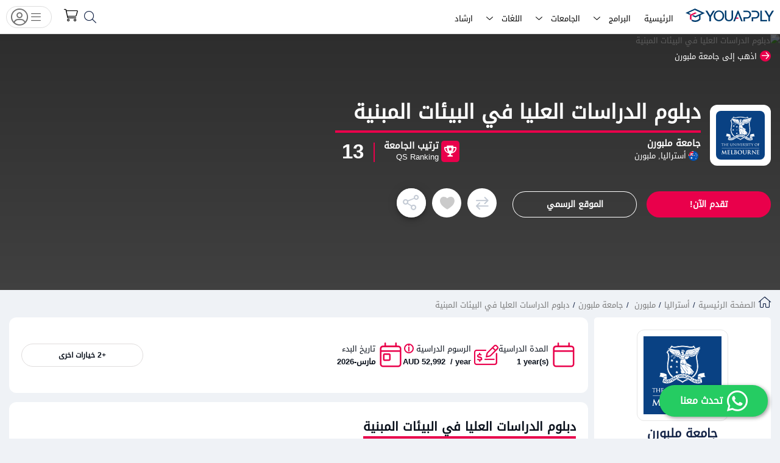

--- FILE ---
content_type: text/html; charset=utf-8
request_url: https://youapply.com/ar/program/graduate-diploma-in-built-environments-graduate-diploma-university-of-melbourne
body_size: 20427
content:
<!DOCTYPE html><html lang="ar"><head><script>(function(w,i,g){w[g]=w[g]||[];if(typeof w[g].push=='function')w[g].push(i)})
(window,'GTM-KNMJN96W','google_tags_first_party');</script><script>(function(w,d,s,l){w[l]=w[l]||[];(function(){w[l].push(arguments);})('set', 'developer_id.dYzg1YT', true);
		w[l].push({'gtm.start':new Date().getTime(),event:'gtm.js'});var f=d.getElementsByTagName(s)[0],
		j=d.createElement(s);j.async=true;j.src='/analytics/';
		f.parentNode.insertBefore(j,f);
		})(window,document,'script','dataLayer');</script><link rel="manifest" href="/manifest.json"/><meta charSet="utf-8"/><link rel="apple-touch-icon" sizes="57x57" href="/apple-icon-57x57.png"/><link rel="apple-touch-icon" sizes="60x60" href="/apple-icon-60x60.png"/><link rel="apple-touch-icon" sizes="72x72" href="/apple-icon-72x72.png"/><link rel="apple-touch-icon" sizes="76x76" href="/apple-icon-76x76.png"/><link rel="apple-touch-icon" sizes="114x114" href="/apple-icon-114x114.png"/><link rel="apple-touch-icon" sizes="120x120" href="/apple-icon-120x120.png"/><link rel="apple-touch-icon" sizes="144x144" href="/apple-icon-144x144.png"/><link rel="apple-touch-icon" sizes="152x152" href="/apple-icon-152x152.png"/><link rel="apple-touch-icon" sizes="180x180" href="/apple-icon-180x180.png"/><link rel="icon" type="image/svg" sizes="192x192" href="https://media.youapply.com/icon-logo.svg"/><link rel="icon" type="image/svg" sizes="32x32" href="https://media.youapply.com/icon-logo.svg"/><link rel="icon" type="image/svg" sizes="96x96" href="https://media.youapply.com/icon-logo.svg"/><link rel="icon" type="image/svg" sizes="16x16" href="https://media.youapply.com/icon-logo.svg"/><link rel="manifest" href="/manifest.json"/><meta name="msapplication-TileColor" content="#ffffff"/><meta name="msapplication-TileImage" content="/ms-icon-144x144.png"/><meta name="viewport" content="width=device-width, initial-scale=1, maximum-scale=1"/><meta name="theme-color" content="#000000"/><base href="/"/><link rel="apple-touch-icon" href="/logo192.png"/><title>دبلوم الدراسات العليا في البيئات المبنية في جامعة ملبورن | You Apply</title><meta name="description" content="احصل على درجة دبلوم الدراسات العليا في تخصص دبلوم الدراسات العليا في البيئات المبنية من جامعة ملبورن في أستراليا. فرصة رائعة لتحقيق طموحك "/><meta property="courses:section" content="education"/><meta property="og:title" content="دبلوم الدراسات العليا في البيئات المبنية في جامعة ملبورن | You Apply"/><meta property="og:type" content="website"/><meta property="og:description" content="احصل على درجة دبلوم الدراسات العليا في تخصص دبلوم الدراسات العليا في البيئات المبنية من جامعة ملبورن في أستراليا. فرصة رائعة لتحقيق طموحك "/><meta property="og:image" content="https://media.youapply.com/University/hero/details/university_of_melbourne_1710946871_lg.webp"/><meta property="og:url" content="https://youapply.com/ar/program/graduate-diploma-in-built-environments-graduate-diploma-university-of-melbourne"/><meta property="twitter:title" content="دبلوم الدراسات العليا في البيئات المبنية في جامعة ملبورن | You Apply"/><meta property="twitter:site" content="@YouApply2"/><meta property="twitter:card" content="summary"/><meta property="twitter:description" content="احصل على درجة دبلوم الدراسات العليا في تخصص دبلوم الدراسات العليا في البيئات المبنية من جامعة ملبورن في أستراليا. فرصة رائعة لتحقيق طموحك "/><meta property="twitter:image" content="https://media.youapply.com/University/hero/details/university_of_melbourne_1710946871_lg.webp"/><meta property="twitter:url" content="https://youapply.com/ar/program/graduate-diploma-in-built-environments-graduate-diploma-university-of-melbourne"/><meta name="robots" content="index, follow"/><link rel="canonical" href="https://youapply.com/ar/program/graduate-diploma-in-built-environments-graduate-diploma-university-of-melbourne"/><link rel="alternate" hrefLang="en" href="https://youapply.com/program/graduate-diploma-in-built-environments-graduate-diploma-university-of-melbourne"/><link rel="alternate" hrefLang="ar" href="https://youapply.com/ar/program/graduate-diploma-in-built-environments-graduate-diploma-university-of-melbourne"/><link rel="preload" as="image" imagesrcset="/_next/image?url=https%3A%2F%2Fmedia.youapply.com%2FUniversity%2Fhero%2Fdetails%2Funiversity_of_melbourne_1710946871_lg.webp&amp;w=640&amp;q=75 640w, /_next/image?url=https%3A%2F%2Fmedia.youapply.com%2FUniversity%2Fhero%2Fdetails%2Funiversity_of_melbourne_1710946871_lg.webp&amp;w=750&amp;q=75 750w, /_next/image?url=https%3A%2F%2Fmedia.youapply.com%2FUniversity%2Fhero%2Fdetails%2Funiversity_of_melbourne_1710946871_lg.webp&amp;w=828&amp;q=75 828w, /_next/image?url=https%3A%2F%2Fmedia.youapply.com%2FUniversity%2Fhero%2Fdetails%2Funiversity_of_melbourne_1710946871_lg.webp&amp;w=1080&amp;q=75 1080w, /_next/image?url=https%3A%2F%2Fmedia.youapply.com%2FUniversity%2Fhero%2Fdetails%2Funiversity_of_melbourne_1710946871_lg.webp&amp;w=1200&amp;q=75 1200w, /_next/image?url=https%3A%2F%2Fmedia.youapply.com%2FUniversity%2Fhero%2Fdetails%2Funiversity_of_melbourne_1710946871_lg.webp&amp;w=1920&amp;q=75 1920w, /_next/image?url=https%3A%2F%2Fmedia.youapply.com%2FUniversity%2Fhero%2Fdetails%2Funiversity_of_melbourne_1710946871_lg.webp&amp;w=2048&amp;q=75 2048w" imagesizes="100vw"/><meta name="next-head-count" content="41"/><link rel="preload" href="/fonts/pe-icon-7-stroke/css/pe-icon-7-stroke.min.css" as="style" crossorigin=""/><link rel="preload" href="/fonts/droid_arabic_kufi/kufi.min.css" as="style" crossorigin=""/><meta name="google-site-verification" content="cblaKQAkJdMWL2jrxycSsVO7PegBp7HLlOQcMtf7oEc"/><script type="c935baa671a9c136101d20d3-text/javascript">(function(w,d,s,l,i){w[l]=w[l]||[];w[l].push({'gtm.start':
                                    new Date().getTime(),event:'gtm.js'});var f=d.getElementsByTagName(s)[0],
                                    j=d.createElement(s),dl=l!='dataLayer'?'&l='+l:'';j.async=true;j.src=
                                    'https://www.googletagmanager.com/gtm.js?id='+i+dl;f.parentNode.insertBefore(j,f);
                                    })(window,document,'script','dataLayer','GTM-KNMJN96W');</script><link rel="preload" href="/_next/static/css/90e669746552b9b7.css" as="style"/><link rel="stylesheet" href="/_next/static/css/90e669746552b9b7.css" data-n-g=""/><link rel="preload" href="/_next/static/css/b805c1dc5837daec.css" as="style"/><link rel="stylesheet" href="/_next/static/css/b805c1dc5837daec.css" data-n-g=""/><link rel="preload" href="/_next/static/css/fbafd92dde1671a2.css" as="style"/><link rel="stylesheet" href="/_next/static/css/fbafd92dde1671a2.css" data-n-p=""/><noscript data-n-css=""></noscript><script defer="" nomodule="" src="/_next/static/chunks/polyfills-5cd94c89d3acac5f.js" type="c935baa671a9c136101d20d3-text/javascript"></script><script src="/_next/static/chunks/webpack-26436220ac169d41.js" defer="" type="c935baa671a9c136101d20d3-text/javascript"></script><script src="/_next/static/chunks/2852872c-db4d5479f4dfc5ad.js" defer="" type="c935baa671a9c136101d20d3-text/javascript"></script><script src="/_next/static/chunks/main-06a4db895f4cbc3e.js" defer="" type="c935baa671a9c136101d20d3-text/javascript"></script><script src="/_next/static/chunks/pages/_app-93ef7e823bd0f9b0.js" defer="" type="c935baa671a9c136101d20d3-text/javascript"></script><script src="/_next/static/chunks/pages/program/%5Bslug%5D-c16020d25bc369a2.js" defer="" type="c935baa671a9c136101d20d3-text/javascript"></script><script src="/_next/static/XRGUo8uJuFHEFtR25wilC/_buildManifest.js" defer="" type="c935baa671a9c136101d20d3-text/javascript"></script><script src="/_next/static/XRGUo8uJuFHEFtR25wilC/_ssgManifest.js" defer="" type="c935baa671a9c136101d20d3-text/javascript"></script><script src="/_next/static/XRGUo8uJuFHEFtR25wilC/_middlewareManifest.js" defer="" type="c935baa671a9c136101d20d3-text/javascript"></script><style id="jss-server-side">.MuiSvgIcon-root {
  fill: currentColor;
  width: 1em;
  height: 1em;
  display: inline-block;
  font-size: 1.5rem;
  transition: fill 200ms cubic-bezier(0.4, 0, 0.2, 1) 0ms;
  flex-shrink: 0;
  user-select: none;
}
.MuiSvgIcon-colorPrimary {
  color: #3f51b5;
}
.MuiSvgIcon-colorSecondary {
  color: #f50057;
}
.MuiSvgIcon-colorAction {
  color: rgba(0, 0, 0, 0.54);
}
.MuiSvgIcon-colorError {
  color: #f44336;
}
.MuiSvgIcon-colorDisabled {
  color: rgba(0, 0, 0, 0.26);
}
.MuiSvgIcon-fontSizeInherit {
  font-size: inherit;
}
.MuiSvgIcon-fontSizeSmall {
  font-size: 1.25rem;
}
.MuiSvgIcon-fontSizeLarge {
  font-size: 2.1875rem;
}
.MuiCircularProgress-root {
  display: inline-block;
}
.MuiCircularProgress-static {
  transition: transform 300ms cubic-bezier(0.4, 0, 0.2, 1) 0ms;
}
.MuiCircularProgress-indeterminate {
  animation: MuiCircularProgress-keyframes-circular-rotate 1.4s linear infinite;
}
.MuiCircularProgress-determinate {
  transition: transform 300ms cubic-bezier(0.4, 0, 0.2, 1) 0ms;
}
.MuiCircularProgress-colorPrimary {
  color: #3f51b5;
}
.MuiCircularProgress-colorSecondary {
  color: #f50057;
}
.MuiCircularProgress-svg {
  display: block;
}
.MuiCircularProgress-circle {
  stroke: currentColor;
}
.MuiCircularProgress-circleStatic {
  transition: stroke-dashoffset 300ms cubic-bezier(0.4, 0, 0.2, 1) 0ms;
}
.MuiCircularProgress-circleIndeterminate {
  animation: MuiCircularProgress-keyframes-circular-dash 1.4s ease-in-out infinite;
  stroke-dasharray: 80px, 200px;
  stroke-dashoffset: 0px;
}
.MuiCircularProgress-circleDeterminate {
  transition: stroke-dashoffset 300ms cubic-bezier(0.4, 0, 0.2, 1) 0ms;
}
@keyframes MuiCircularProgress-keyframes-circular-rotate {
  0% {
    transform-origin: 50% 50%;
  }
  100% {
    transform: rotate(360deg);
  }
}
@keyframes MuiCircularProgress-keyframes-circular-dash {
  0% {
    stroke-dasharray: 1px, 200px;
    stroke-dashoffset: 0px;
  }
  50% {
    stroke-dasharray: 100px, 200px;
    stroke-dashoffset: -15px;
  }
  100% {
    stroke-dasharray: 100px, 200px;
    stroke-dashoffset: -125px;
  }
}
  .MuiCircularProgress-circleDisableShrink {
    animation: none;
  }
  .MuiPaper-root {
    color: rgba(0, 0, 0, 0.87);
    transition: box-shadow 300ms cubic-bezier(0.4, 0, 0.2, 1) 0ms;
    background-color: #fff;
  }
  .MuiPaper-rounded {
    border-radius: 4px;
  }
  .MuiPaper-outlined {
    border: 1px solid rgba(0, 0, 0, 0.12);
  }
  .MuiPaper-elevation0 {
    box-shadow: none;
  }
  .MuiPaper-elevation1 {
    box-shadow: 0px 2px 1px -1px rgba(0,0,0,0.2),0px 1px 1px 0px rgba(0,0,0,0.14),0px 1px 3px 0px rgba(0,0,0,0.12);
  }
  .MuiPaper-elevation2 {
    box-shadow: 0px 3px 1px -2px rgba(0,0,0,0.2),0px 2px 2px 0px rgba(0,0,0,0.14),0px 1px 5px 0px rgba(0,0,0,0.12);
  }
  .MuiPaper-elevation3 {
    box-shadow: 0px 3px 3px -2px rgba(0,0,0,0.2),0px 3px 4px 0px rgba(0,0,0,0.14),0px 1px 8px 0px rgba(0,0,0,0.12);
  }
  .MuiPaper-elevation4 {
    box-shadow: 0px 2px 4px -1px rgba(0,0,0,0.2),0px 4px 5px 0px rgba(0,0,0,0.14),0px 1px 10px 0px rgba(0,0,0,0.12);
  }
  .MuiPaper-elevation5 {
    box-shadow: 0px 3px 5px -1px rgba(0,0,0,0.2),0px 5px 8px 0px rgba(0,0,0,0.14),0px 1px 14px 0px rgba(0,0,0,0.12);
  }
  .MuiPaper-elevation6 {
    box-shadow: 0px 3px 5px -1px rgba(0,0,0,0.2),0px 6px 10px 0px rgba(0,0,0,0.14),0px 1px 18px 0px rgba(0,0,0,0.12);
  }
  .MuiPaper-elevation7 {
    box-shadow: 0px 4px 5px -2px rgba(0,0,0,0.2),0px 7px 10px 1px rgba(0,0,0,0.14),0px 2px 16px 1px rgba(0,0,0,0.12);
  }
  .MuiPaper-elevation8 {
    box-shadow: 0px 5px 5px -3px rgba(0,0,0,0.2),0px 8px 10px 1px rgba(0,0,0,0.14),0px 3px 14px 2px rgba(0,0,0,0.12);
  }
  .MuiPaper-elevation9 {
    box-shadow: 0px 5px 6px -3px rgba(0,0,0,0.2),0px 9px 12px 1px rgba(0,0,0,0.14),0px 3px 16px 2px rgba(0,0,0,0.12);
  }
  .MuiPaper-elevation10 {
    box-shadow: 0px 6px 6px -3px rgba(0,0,0,0.2),0px 10px 14px 1px rgba(0,0,0,0.14),0px 4px 18px 3px rgba(0,0,0,0.12);
  }
  .MuiPaper-elevation11 {
    box-shadow: 0px 6px 7px -4px rgba(0,0,0,0.2),0px 11px 15px 1px rgba(0,0,0,0.14),0px 4px 20px 3px rgba(0,0,0,0.12);
  }
  .MuiPaper-elevation12 {
    box-shadow: 0px 7px 8px -4px rgba(0,0,0,0.2),0px 12px 17px 2px rgba(0,0,0,0.14),0px 5px 22px 4px rgba(0,0,0,0.12);
  }
  .MuiPaper-elevation13 {
    box-shadow: 0px 7px 8px -4px rgba(0,0,0,0.2),0px 13px 19px 2px rgba(0,0,0,0.14),0px 5px 24px 4px rgba(0,0,0,0.12);
  }
  .MuiPaper-elevation14 {
    box-shadow: 0px 7px 9px -4px rgba(0,0,0,0.2),0px 14px 21px 2px rgba(0,0,0,0.14),0px 5px 26px 4px rgba(0,0,0,0.12);
  }
  .MuiPaper-elevation15 {
    box-shadow: 0px 8px 9px -5px rgba(0,0,0,0.2),0px 15px 22px 2px rgba(0,0,0,0.14),0px 6px 28px 5px rgba(0,0,0,0.12);
  }
  .MuiPaper-elevation16 {
    box-shadow: 0px 8px 10px -5px rgba(0,0,0,0.2),0px 16px 24px 2px rgba(0,0,0,0.14),0px 6px 30px 5px rgba(0,0,0,0.12);
  }
  .MuiPaper-elevation17 {
    box-shadow: 0px 8px 11px -5px rgba(0,0,0,0.2),0px 17px 26px 2px rgba(0,0,0,0.14),0px 6px 32px 5px rgba(0,0,0,0.12);
  }
  .MuiPaper-elevation18 {
    box-shadow: 0px 9px 11px -5px rgba(0,0,0,0.2),0px 18px 28px 2px rgba(0,0,0,0.14),0px 7px 34px 6px rgba(0,0,0,0.12);
  }
  .MuiPaper-elevation19 {
    box-shadow: 0px 9px 12px -6px rgba(0,0,0,0.2),0px 19px 29px 2px rgba(0,0,0,0.14),0px 7px 36px 6px rgba(0,0,0,0.12);
  }
  .MuiPaper-elevation20 {
    box-shadow: 0px 10px 13px -6px rgba(0,0,0,0.2),0px 20px 31px 3px rgba(0,0,0,0.14),0px 8px 38px 7px rgba(0,0,0,0.12);
  }
  .MuiPaper-elevation21 {
    box-shadow: 0px 10px 13px -6px rgba(0,0,0,0.2),0px 21px 33px 3px rgba(0,0,0,0.14),0px 8px 40px 7px rgba(0,0,0,0.12);
  }
  .MuiPaper-elevation22 {
    box-shadow: 0px 10px 14px -6px rgba(0,0,0,0.2),0px 22px 35px 3px rgba(0,0,0,0.14),0px 8px 42px 7px rgba(0,0,0,0.12);
  }
  .MuiPaper-elevation23 {
    box-shadow: 0px 11px 14px -7px rgba(0,0,0,0.2),0px 23px 36px 3px rgba(0,0,0,0.14),0px 9px 44px 8px rgba(0,0,0,0.12);
  }
  .MuiPaper-elevation24 {
    box-shadow: 0px 11px 15px -7px rgba(0,0,0,0.2),0px 24px 38px 3px rgba(0,0,0,0.14),0px 9px 46px 8px rgba(0,0,0,0.12);
  }
  .MuiButtonBase-root {
    color: inherit;
    border: 0;
    cursor: pointer;
    margin: 0;
    display: inline-flex;
    outline: 0;
    padding: 0;
    position: relative;
    align-items: center;
    user-select: none;
    border-radius: 0;
    vertical-align: middle;
    -moz-appearance: none;
    justify-content: center;
    text-decoration: none;
    background-color: transparent;
    -webkit-appearance: none;
    -webkit-tap-highlight-color: transparent;
  }
  .MuiButtonBase-root::-moz-focus-inner {
    border-style: none;
  }
  .MuiButtonBase-root.Mui-disabled {
    cursor: default;
    pointer-events: none;
  }
@media print {
  .MuiButtonBase-root {
    color-adjust: exact;
  }
}
  .MuiAppBar-root {
    width: 100%;
    display: flex;
    z-index: 1100;
    box-sizing: border-box;
    flex-shrink: 0;
    flex-direction: column;
  }
  .MuiAppBar-positionFixed {
    top: 0;
    left: auto;
    right: 0;
    position: fixed;
  }
@media print {
  .MuiAppBar-positionFixed {
    position: absolute;
  }
}
  .MuiAppBar-positionAbsolute {
    top: 0;
    left: auto;
    right: 0;
    position: absolute;
  }
  .MuiAppBar-positionSticky {
    top: 0;
    left: auto;
    right: 0;
    position: sticky;
  }
  .MuiAppBar-positionStatic {
    position: static;
  }
  .MuiAppBar-positionRelative {
    position: relative;
  }
  .MuiAppBar-colorDefault {
    color: rgba(0, 0, 0, 0.87);
    background-color: #f5f5f5;
  }
  .MuiAppBar-colorPrimary {
    color: #fff;
    background-color: #3f51b5;
  }
  .MuiAppBar-colorSecondary {
    color: #fff;
    background-color: #f50057;
  }
  .MuiAppBar-colorInherit {
    color: inherit;
  }
  .MuiAppBar-colorTransparent {
    color: inherit;
    background-color: transparent;
  }

  .jss12 {
    padding: 24px;
  }
  .MuiTab-root {
    padding: 6px 12px;
    overflow: hidden;
    position: relative;
    font-size: 0.875rem;
    max-width: 264px;
    min-width: 72px;
    box-sizing: border-box;
    min-height: 48px;
    text-align: center;
    flex-shrink: 0;
    font-family: "Roboto", "Helvetica", "Arial", sans-serif;
    font-weight: 500;
    line-height: 1.75;
    white-space: normal;
    letter-spacing: 0.02857em;
    text-transform: uppercase;
  }
@media (min-width:600px) {
  .MuiTab-root {
    min-width: 160px;
  }
}
  .MuiTab-labelIcon {
    min-height: 72px;
    padding-top: 9px;
  }
  .MuiTab-labelIcon .MuiTab-wrapper > *:first-child {
    margin-bottom: 6px;
  }
  .MuiTab-textColorInherit {
    color: inherit;
    opacity: 0.7;
  }
  .MuiTab-textColorInherit.Mui-selected {
    opacity: 1;
  }
  .MuiTab-textColorInherit.Mui-disabled {
    opacity: 0.5;
  }
  .MuiTab-textColorPrimary {
    color: rgba(0, 0, 0, 0.54);
  }
  .MuiTab-textColorPrimary.Mui-selected {
    color: #3f51b5;
  }
  .MuiTab-textColorPrimary.Mui-disabled {
    color: rgba(0, 0, 0, 0.38);
  }
  .MuiTab-textColorSecondary {
    color: rgba(0, 0, 0, 0.54);
  }
  .MuiTab-textColorSecondary.Mui-selected {
    color: #f50057;
  }
  .MuiTab-textColorSecondary.Mui-disabled {
    color: rgba(0, 0, 0, 0.38);
  }
  .MuiTab-fullWidth {
    flex-grow: 1;
    max-width: none;
    flex-basis: 0;
    flex-shrink: 1;
  }
  .MuiTab-wrapped {
    font-size: 0.75rem;
    line-height: 1.5;
  }
  .MuiTab-wrapper {
    width: 100%;
    display: inline-flex;
    align-items: center;
    flex-direction: column;
    justify-content: center;
  }
  .jss8 {
    width: 100%;
    bottom: 0;
    height: 2px;
    position: absolute;
    transition: all 300ms cubic-bezier(0.4, 0, 0.2, 1) 0ms;
  }
  .jss9 {
    background-color: #3f51b5;
  }
  .jss10 {
    background-color: #f50057;
  }
  .jss11 {
    right: 0;
    width: 2px;
    height: 100%;
  }
  .MuiTabs-root {
    display: flex;
    overflow: hidden;
    min-height: 48px;
    -webkit-overflow-scrolling: touch;
  }
  .MuiTabs-vertical {
    flex-direction: column;
  }
  .MuiTabs-flexContainer {
    display: flex;
  }
  .MuiTabs-flexContainerVertical {
    flex-direction: column;
  }
  .MuiTabs-centered {
    justify-content: center;
  }
  .MuiTabs-scroller {
    flex: 1 1 auto;
    display: inline-block;
    position: relative;
    white-space: nowrap;
  }
  .MuiTabs-fixed {
    width: 100%;
    overflow-x: hidden;
  }
  .MuiTabs-scrollable {
    overflow-x: scroll;
    scrollbar-width: none;
  }
  .MuiTabs-scrollable::-webkit-scrollbar {
    display: none;
  }
@media (max-width:599.95px) {
  .MuiTabs-scrollButtonsDesktop {
    display: none;
  }
}
  .MuiTooltip-popper {
    z-index: 1500;
    pointer-events: none;
  }
  .MuiTooltip-popperInteractive {
    pointer-events: auto;
  }
  .MuiTooltip-popperArrow[x-placement*="bottom"] .MuiTooltip-arrow {
    top: 0;
    left: 0;
    margin-top: -0.71em;
    margin-left: 4px;
    margin-right: 4px;
  }
  .MuiTooltip-popperArrow[x-placement*="top"] .MuiTooltip-arrow {
    left: 0;
    bottom: 0;
    margin-left: 4px;
    margin-right: 4px;
    margin-bottom: -0.71em;
  }
  .MuiTooltip-popperArrow[x-placement*="right"] .MuiTooltip-arrow {
    left: 0;
    width: 0.71em;
    height: 1em;
    margin-top: 4px;
    margin-left: -0.71em;
    margin-bottom: 4px;
  }
  .MuiTooltip-popperArrow[x-placement*="left"] .MuiTooltip-arrow {
    right: 0;
    width: 0.71em;
    height: 1em;
    margin-top: 4px;
    margin-right: -0.71em;
    margin-bottom: 4px;
  }
  .MuiTooltip-popperArrow[x-placement*="left"] .MuiTooltip-arrow::before {
    transform-origin: 0 0;
  }
  .MuiTooltip-popperArrow[x-placement*="right"] .MuiTooltip-arrow::before {
    transform-origin: 100% 100%;
  }
  .MuiTooltip-popperArrow[x-placement*="top"] .MuiTooltip-arrow::before {
    transform-origin: 100% 0;
  }
  .MuiTooltip-popperArrow[x-placement*="bottom"] .MuiTooltip-arrow::before {
    transform-origin: 0 100%;
  }
  .MuiTooltip-tooltip {
    color: #fff;
    padding: 4px 8px;
    font-size: 0.625rem;
    max-width: 300px;
    word-wrap: break-word;
    font-family: "Roboto", "Helvetica", "Arial", sans-serif;
    font-weight: 500;
    line-height: 1.4em;
    border-radius: 4px;
    background-color: rgba(97, 97, 97, 0.9);
  }
  .MuiTooltip-tooltipArrow {
    margin: 0;
    position: relative;
  }
  .MuiTooltip-arrow {
    color: rgba(97, 97, 97, 0.9);
    width: 1em;
    height: 0.71em;
    overflow: hidden;
    position: absolute;
    box-sizing: border-box;
  }
  .MuiTooltip-arrow::before {
    width: 100%;
    height: 100%;
    margin: auto;
    content: "";
    display: block;
    transform: rotate(45deg);
    background-color: currentColor;
  }
  .MuiTooltip-touch {
    padding: 8px 16px;
    font-size: 0.875rem;
    font-weight: 400;
    line-height: 1.14286em;
  }
  .MuiTooltip-tooltipPlacementLeft {
    margin: 0 24px ;
    transform-origin: right center;
  }
@media (min-width:600px) {
  .MuiTooltip-tooltipPlacementLeft {
    margin: 0 14px;
  }
}
  .MuiTooltip-tooltipPlacementRight {
    margin: 0 24px;
    transform-origin: left center;
  }
@media (min-width:600px) {
  .MuiTooltip-tooltipPlacementRight {
    margin: 0 14px;
  }
}
  .MuiTooltip-tooltipPlacementTop {
    margin: 24px 0;
    transform-origin: center bottom;
  }
@media (min-width:600px) {
  .MuiTooltip-tooltipPlacementTop {
    margin: 14px 0;
  }
}
  .MuiTooltip-tooltipPlacementBottom {
    margin: 24px 0;
    transform-origin: center top;
  }
@media (min-width:600px) {
  .MuiTooltip-tooltipPlacementBottom {
    margin: 14px 0;
  }
}
  .jss1 {
    flex: 1;
    padding: 5px;
    font-size: 0.9em;
    min-width: initial;
    background: white;
    font-family: "Droid Arabic Kufi", Helvetica, sans-serif;
    border-bottom: solid 3px var(--border-color);
    border-radius: 2px 2px 0 0;
  }
  .jss2 {
    color: var(--heading);
    border-bottom: solid 3px var(--red);
    background-color: white;
  }
  .jss3 {
    align-items: center;
    flex-direction: column;
    text-transform: capitalize;
  }
  .jss4 {
    color: var(--heading);
    background: transparent;
  }
  .jss5 {
    margin: 0 5px 0 0 !important;
  }
  .jss6 {
    display: none;
  }
  .jss7 {
    min-height: 50px;
  }
  .jss13 {
    flex: 1;
    padding: 5px;
    font-size: 0.9em;
    min-width: initial;
    font-family: "Droid Arabic Kufi", Helvetica, sans-serif;
    border-bottom: solid 3px var(--border-color);
    border-radius: 2px 2px 0 0;
    background-color: white;
  }
  .jss14 {
    color: var(--heading);
    border-bottom: solid 3px var(--red);
    background-color: white;
  }
  .jss15 {
    align-items: center;
    flex-direction: column;
    text-transform: capitalize;
  }
  .jss16 {
    color: var(--heading);
    background: transparent;
  }
  .jss17 {
    margin: 0 5px 0 0 !important;
  }
  .jss18 {
    display: none;
  }
  .jss19 {
    min-height: 50px;
  }</style><script data-cfasync="false" nonce="609ee62f-eebf-463b-9cf9-e6b026902032">try{(function(w,d){!function(j,k,l,m){if(j.zaraz)console.error("zaraz is loaded twice");else{j[l]=j[l]||{};j[l].executed=[];j.zaraz={deferred:[],listeners:[]};j.zaraz._v="5874";j.zaraz._n="609ee62f-eebf-463b-9cf9-e6b026902032";j.zaraz.q=[];j.zaraz._f=function(n){return async function(){var o=Array.prototype.slice.call(arguments);j.zaraz.q.push({m:n,a:o})}};for(const p of["track","set","debug"])j.zaraz[p]=j.zaraz._f(p);j.zaraz.init=()=>{var q=k.getElementsByTagName(m)[0],r=k.createElement(m),s=k.getElementsByTagName("title")[0];s&&(j[l].t=k.getElementsByTagName("title")[0].text);j[l].x=Math.random();j[l].w=j.screen.width;j[l].h=j.screen.height;j[l].j=j.innerHeight;j[l].e=j.innerWidth;j[l].l=j.location.href;j[l].r=k.referrer;j[l].k=j.screen.colorDepth;j[l].n=k.characterSet;j[l].o=(new Date).getTimezoneOffset();if(j.dataLayer)for(const t of Object.entries(Object.entries(dataLayer).reduce((u,v)=>({...u[1],...v[1]}),{})))zaraz.set(t[0],t[1],{scope:"page"});j[l].q=[];for(;j.zaraz.q.length;){const w=j.zaraz.q.shift();j[l].q.push(w)}r.defer=!0;for(const x of[localStorage,sessionStorage])Object.keys(x||{}).filter(z=>z.startsWith("_zaraz_")).forEach(y=>{try{j[l]["z_"+y.slice(7)]=JSON.parse(x.getItem(y))}catch{j[l]["z_"+y.slice(7)]=x.getItem(y)}});r.referrerPolicy="origin";r.src="/cdn-cgi/zaraz/s.js?z="+btoa(encodeURIComponent(JSON.stringify(j[l])));q.parentNode.insertBefore(r,q)};["complete","interactive"].includes(k.readyState)?zaraz.init():j.addEventListener("DOMContentLoaded",zaraz.init)}}(w,d,"zarazData","script");window.zaraz._p=async d$=>new Promise(ea=>{if(d$){d$.e&&d$.e.forEach(eb=>{try{const ec=d.querySelector("script[nonce]"),ed=ec?.nonce||ec?.getAttribute("nonce"),ee=d.createElement("script");ed&&(ee.nonce=ed);ee.innerHTML=eb;ee.onload=()=>{d.head.removeChild(ee)};d.head.appendChild(ee)}catch(ef){console.error(`Error executing script: ${eb}\n`,ef)}});Promise.allSettled((d$.f||[]).map(eg=>fetch(eg[0],eg[1])))}ea()});zaraz._p({"e":["(function(w,d){})(window,document)"]});})(window,document)}catch(e){throw fetch("/cdn-cgi/zaraz/t"),e;};</script></head><body><div dir="rtl"><div id="backdrop-container"></div><div id="modal-container"></div><noscript><iframe src="https://www.googletagmanager.com/ns.html?id=GTM-KNMJN96W" height="0" width="0" style="display:none;visibility:hidden"></iframe></noscript><div id="backdrop-container"></div><div id="modal-container"></div><div id="__next" data-reactroot=""><div class="Toastify"></div><header class="Toolbar_Toolbar__IHdft Toolbar_ShowToolBar__5gRFK"><div class="Toolbar_HeaderContanier__yRWvd"><div class="Toolbar_MobileLeftMenu__jUKeJ"><div class="DrawerToggle_DrawerToggle__WQelR DrawerToggle_Open___1xwq"><div class="DrawerToggle_Top__KwXaD"></div><div class="DrawerToggle_Middle___8OAK"></div><div class="DrawerToggle_Bottom__bNJ2v"></div></div></div><div class="Toolbar_NavItems__J1Rrn"><ul class="NavigationItems_NavigationItems___E8nM"><li class="NavigationItem_NavigationItem__TJA5f"><a class=" " href="/ar"><ul class="Navigation_MenuItems__XDMzD"><li class="Navigation_Item__ErO5G"><div class="Navigation_ItemContent__5PQbU"><a href="/ar"><span>الرئيسية</span> </a></div></li></ul></a><i class="far icon-Home NavigationItem_Icon__nqhz9"> </i></li><li class="NavigationItem_NavigationItem__TJA5f"><div> <ul class="Navigation_MenuItems__XDMzD"><li class="Navigation_Item__ErO5G"><div class="Navigation_ItemContent__5PQbU"><button class="MuiButtonBase-root MuiIconButton-sizeMedium css-1yxmbwk"><span>البرامج</span> <i class="fas fa-angle-left Navigation_MobileIcon__52Gk9"></i></button></div><ul><li class="SubMenu_SubMenuItem__yDlpu"><li class="NavigationItem_SubMenuNavigationItem__jm6y_"><a class=" NavigationItem_WithSubMenu__fMpJ0" href="/ar/programs?country=australia">البرامج في أستراليا<!-- --> </a></li></li><li class="SubMenu_SubMenuItem__yDlpu"><li class="NavigationItem_SubMenuNavigationItem__jm6y_"><a class=" NavigationItem_WithSubMenu__fMpJ0" href="/ar/programs?country=canada">البرامج في كندا<!-- --> </a></li></li><li class="SubMenu_SubMenuItem__yDlpu"><li class="NavigationItem_SubMenuNavigationItem__jm6y_"><a class=" NavigationItem_WithSubMenu__fMpJ0" href="/ar/programs?country=germany">البرامج في ألمانيا<!-- --> </a></li></li><li class="SubMenu_SubMenuItem__yDlpu"><li class="NavigationItem_SubMenuNavigationItem__jm6y_"><a class=" NavigationItem_WithSubMenu__fMpJ0" href="/ar/programs?country=ireland">البرامج في ايرلندا<!-- --> </a></li></li><li class="SubMenu_SubMenuItem__yDlpu"><li class="NavigationItem_SubMenuNavigationItem__jm6y_"><a class=" NavigationItem_WithSubMenu__fMpJ0" href="/ar/programs?country=jordan">البرامج في الأردن<!-- --> </a></li></li><li class="SubMenu_SubMenuItem__yDlpu"><li class="NavigationItem_SubMenuNavigationItem__jm6y_"><a class=" NavigationItem_WithSubMenu__fMpJ0" href="/ar/programs?country=new-zealand">البرامج في نيوزلندا<!-- --> </a></li></li><li class="SubMenu_SubMenuItem__yDlpu"><li class="NavigationItem_SubMenuNavigationItem__jm6y_"><a class=" NavigationItem_WithSubMenu__fMpJ0" href="/ar/programs?country=saudi-arabia">البرامج في السعودية<!-- --> </a></li></li><li class="SubMenu_SubMenuItem__yDlpu"><li class="NavigationItem_SubMenuNavigationItem__jm6y_"><a class=" NavigationItem_WithSubMenu__fMpJ0" href="/ar/programs?country=united-kingdom">البرامج في المملكة المتحدة<!-- --> </a></li></li><li class="SubMenu_SubMenuItem__yDlpu"><li class="NavigationItem_SubMenuNavigationItem__jm6y_"><a class=" NavigationItem_WithSubMenu__fMpJ0" href="/ar/programs?country=united-states-of-america">البرامج في الولايات المتحدة<!-- --> </a></li></li><a class="SubMenu_SeeAll__mEcTS" href="/ar/programs">شاهد الكل<!-- -->  <i class="icon-Arrow-Left"></i></a></ul></li></ul></div><i class="icon-Briefcase NavigationItem_Icon__nqhz9"> </i></li><li class="NavigationItem_NavigationItem__TJA5f"><div> <ul class="Navigation_MenuItems__XDMzD"><li class="Navigation_Item__ErO5G"><div class="Navigation_ItemContent__5PQbU"><button class="MuiButtonBase-root MuiIconButton-sizeMedium css-1yxmbwk"><span>الجامعات</span> <i class="fas fa-angle-left Navigation_MobileIcon__52Gk9"></i></button></div><ul><li class="SubMenu_SubMenuItem__yDlpu"><li class="NavigationItem_SubMenuNavigationItem__jm6y_"><a class=" NavigationItem_WithSubMenu__fMpJ0" href="/ar/universities?country=australia"><img src="https://media.youapply.com/Country/australia.svg" alt="الجامعات في أستراليا, " title="الجامعات في أستراليا, " class="NavigationItem_Icon__nqhz9"/>الجامعات في أستراليا<!-- --> </a></li></li><li class="SubMenu_SubMenuItem__yDlpu"><li class="NavigationItem_SubMenuNavigationItem__jm6y_"><a class=" NavigationItem_WithSubMenu__fMpJ0" href="/ar/universities?country=canada"><img src="https://media.youapply.com/Country/canada.svg" alt="الجامعات في كندا, " title="الجامعات في كندا, " class="NavigationItem_Icon__nqhz9"/>الجامعات في كندا<!-- --> </a></li></li><li class="SubMenu_SubMenuItem__yDlpu"><li class="NavigationItem_SubMenuNavigationItem__jm6y_"><a class=" NavigationItem_WithSubMenu__fMpJ0" href="/ar/universities?country=germany"><img src="https://media.youapply.com/Country/germany.svg" alt="الجامعات في ألمانيا, " title="الجامعات في ألمانيا, " class="NavigationItem_Icon__nqhz9"/>الجامعات في ألمانيا<!-- --> </a></li></li><li class="SubMenu_SubMenuItem__yDlpu"><li class="NavigationItem_SubMenuNavigationItem__jm6y_"><a class=" NavigationItem_WithSubMenu__fMpJ0" href="/ar/universities?country=ireland"><img src="https://media.youapply.com/Country/ireland.svg" alt="الجامعات في ايرلندا, " title="الجامعات في ايرلندا, " class="NavigationItem_Icon__nqhz9"/>الجامعات في ايرلندا<!-- --> </a></li></li><li class="SubMenu_SubMenuItem__yDlpu"><li class="NavigationItem_SubMenuNavigationItem__jm6y_"><a class=" NavigationItem_WithSubMenu__fMpJ0" href="/ar/universities?country=jordan"><img src="https://media.youapply.com/Country/jordan.svg" alt="الجامعات في الأردن, " title="الجامعات في الأردن, " class="NavigationItem_Icon__nqhz9"/>الجامعات في الأردن<!-- --> </a></li></li><li class="SubMenu_SubMenuItem__yDlpu"><li class="NavigationItem_SubMenuNavigationItem__jm6y_"><a class=" NavigationItem_WithSubMenu__fMpJ0" href="/ar/universities?country=new-zealand"><img src="https://media.youapply.com/Country/new-zealand.svg" alt="الجامعات في نيوزلندا, " title="الجامعات في نيوزلندا, " class="NavigationItem_Icon__nqhz9"/>الجامعات في نيوزلندا<!-- --> </a></li></li><li class="SubMenu_SubMenuItem__yDlpu"><li class="NavigationItem_SubMenuNavigationItem__jm6y_"><a class=" NavigationItem_WithSubMenu__fMpJ0" href="/ar/universities?country=saudi-arabia"><img src="https://media.youapply.com/Country/saudi-arabia.svg" alt="الجامعات في السعودية, " title="الجامعات في السعودية, " class="NavigationItem_Icon__nqhz9"/>الجامعات في السعودية<!-- --> </a></li></li><li class="SubMenu_SubMenuItem__yDlpu"><li class="NavigationItem_SubMenuNavigationItem__jm6y_"><a class=" NavigationItem_WithSubMenu__fMpJ0" href="/ar/universities?country=united-kingdom"><img src="https://media.youapply.com/Country/united-kingdom.svg" alt="الجامعات في المملكة المتحدة, " title="الجامعات في المملكة المتحدة, " class="NavigationItem_Icon__nqhz9"/>الجامعات في المملكة المتحدة<!-- --> </a></li></li><li class="SubMenu_SubMenuItem__yDlpu"><li class="NavigationItem_SubMenuNavigationItem__jm6y_"><a class=" NavigationItem_WithSubMenu__fMpJ0" href="/ar/universities?country=united-states-of-america"><img src="https://media.youapply.com/Country/united-states-of-america.svg" alt="الجامعات في الولايات المتحدة, " title="الجامعات في الولايات المتحدة, " class="NavigationItem_Icon__nqhz9"/>الجامعات في الولايات المتحدة<!-- --> </a></li></li><a class="SubMenu_SeeAll__mEcTS" href="/ar/universities">شاهد الكل<!-- -->  <i class="icon-Arrow-Left"></i></a></ul></li></ul></div><i class="icon-Bank NavigationItem_Icon__nqhz9"> </i></li><li class="NavigationItem_NavigationItem__TJA5f"><div> <ul class="Navigation_MenuItems__XDMzD"><li class="Navigation_Item__ErO5G"><div class="Navigation_ItemContent__5PQbU"><button class="MuiButtonBase-root MuiIconButton-sizeMedium css-1yxmbwk"><span>اللغات</span> <i class="fas fa-angle-left Navigation_MobileIcon__52Gk9"></i></button></div><ul><li class="SubMenu_SubMenuItem__yDlpu"><li class="NavigationItem_SubMenuNavigationItem__jm6y_"><a class=" NavigationItem_WithSubMenu__fMpJ0" href="/ar/languages/list"><i class="icon-Language fa-xl NavigationItem_DesktopIcon__hYlHW"></i>اللغات<!-- --> </a></li></li><li class="SubMenu_SubMenuItem__yDlpu"><li class="NavigationItem_SubMenuNavigationItem__jm6y_"><a class=" NavigationItem_WithSubMenu__fMpJ0" href="/ar/languages/offers"><i class="far icon-Comments-Dollar NavigationItem_DesktopIcon__hYlHW"></i>عروض اللغة<!-- --> </a></li></li><li class="SubMenu_SubMenuItem__yDlpu"><li class="NavigationItem_SubMenuNavigationItem__jm6y_"><a class=" NavigationItem_WithSubMenu__fMpJ0" href="/ar/language-centers"><i class="icon-Bank NavigationItem_DesktopIcon__hYlHW"></i>معاهد اللغه<!-- --> </a></li></li></ul></li></ul></div><i class="icon-Language fa-xl NavigationItem_Icon__nqhz9"> </i></li><li class="NavigationItem_NavigationItem__TJA5f"><a class=" " href="/ar/guides"><ul class="Navigation_MenuItems__XDMzD"><li class="Navigation_Item__ErO5G"><div class="Navigation_ItemContent__5PQbU"><a href="/ar/guides"><span>ارشاد</span> </a></div></li></ul></a><i class="far icon-File-Lines NavigationItem_Icon__nqhz9"> </i></li></ul></div><div class="Layout_DesktopOnly__FsE0d Toolbar_HiddenSearchForm__zXsA8"></div><div class="RightMenu_RightIcons__BtHwp Layout_DesktopOnly__FsE0d"><button class="MuiButtonBase-root MuiIconButton-sizeMedium css-1yxmbwk" tabindex="0" type="button"><i class="icon-Magnifying-Glass" alt="Search" title="Search"></i></button><button class="ApplicationsIcon_IconContainer__L9_w9" alt="My Applications" title="My Applications"><i class="far icon-Cart-Shopping"></i><div class="ApplicationsIcon_IconDescription__ZDTm6">Check your applications</div></button><div class="RightMenu_LoginContainer__kTW8O"><nav class="LoginAndSignUp_User__M9oUv "><span class="NavItem_NavItem__nfT_3"><span class="NavItem_IconButton__2ICP6"><i class="fas icon-Bars LoginAndSignUp_Menu__OP2h7"></i> <i class="fas icon-Circle-User fa-lg LoginAndSignUp_Avatar__cE2en"></i></span></span></nav></div></div><div class="Toolbar_MobileIcons__ILAlk false"><button class="MuiButtonBase-root MuiIconButton-sizeMedium css-1yxmbwk" tabindex="0" type="button"><i class="icon-Magnifying-Glass" alt="Search" title="Search"></i></button><button class="ApplicationsIcon_IconContainer__L9_w9" alt="My Applications" title="My Applications"><i class="far icon-Cart-Shopping"></i><div class="ApplicationsIcon_IconDescription__ZDTm6">Check your applications</div></button><div class="Toolbar_LoginContainer__PmKXp"><nav class="LoginAndSignUp_User__M9oUv LoginAndSignUp_IsMobile__eadER"><span class="NavItem_NavItem__nfT_3"><span class="NavItem_IconButton__2ICP6"><i class="fas icon-Bars LoginAndSignUp_Menu__OP2h7"></i> <i class="fas icon-Circle-User fa-lg LoginAndSignUp_Avatar__cE2en"></i></span></span></nav></div></div></div></header><div class="SearchDrawer_SideDrawer__5bYD2"><div class="SideDrawer_SideDrawer__rCXlT SideDrawer_Close__EYPfb "><header class="SideDrawer_Header__1dS6n"><span class="SideDrawer_HeaderTitle__LdTO_">بحث<i class="icon-Magnifying-Glass" alt="Search" title="Search"></i><i></i></span><div class="CloseIconDrawer"><a><i class="icon-Xmark" alt="Close" title="Close"></i> </a></div></header><div class="SearchDrawer_SearchForm__Duquh"><header class="MuiPaper-root MuiAppBar-root MuiAppBar-positionStatic MuiAppBar-colorPrimary SearchDrawer_AppBar___1x1X MuiPaper-elevation4"><div class="MuiTabs-root"><div class="MuiTabs-scroller MuiTabs-fixed" style="overflow:hidden"><div class="MuiTabs-flexContainer" role="tablist"><button class="MuiButtonBase-root MuiTab-root jss1 MuiTab-textColorInherit Mui-selected jss2 MuiTab-labelIcon jss7" tabindex="0" type="button" role="tab" aria-selected="true" style="border-inline-end:solid 1px var(--border-color)" id="full-width-tab-0-programs" aria-controls="full-width-tabpanel-0"><span class="MuiTab-wrapper jss3"><i class="icon-Briefcase [object Object]"></i>البرامج</span><span class="jss8 jss10 MuiTabs-indicator jss6"></span></button><button class="MuiButtonBase-root MuiTab-root jss1 MuiTab-textColorInherit MuiTab-labelIcon jss7" tabindex="-1" type="button" role="tab" aria-selected="false" style="border-inline-end:solid 1px var(--border-color)" id="full-width-tab-1-universities" aria-controls="full-width-tabpanel-1"><span class="MuiTab-wrapper jss3"><i class="icon-Bank [object Object]"></i>الجامعات</span></button><button class="MuiButtonBase-root MuiTab-root jss1 MuiTab-textColorInherit MuiTab-labelIcon jss7" tabindex="-1" type="button" role="tab" aria-selected="false" id="full-width-tab-2-language_courses" aria-controls="full-width-tabpanel-2"><span class="MuiTab-wrapper jss3"><i class="icon-Language fa-xl [object Object]"></i>دورات اللغة</span></button></div></div></div></header><div role="tabpanel" id="full-width-tabpanel-0" aria-labelledby="full-width-tab-0" class="SearchDrawer_TabPanel__xlHfx"><div class="MuiBox-root jss12"></div></div><div role="tabpanel" hidden="" id="full-width-tabpanel-1" aria-labelledby="full-width-tab-1" class="SearchDrawer_TabPanel__xlHfx"></div><div role="tabpanel" hidden="" id="full-width-tabpanel-2" aria-labelledby="full-width-tab-2" class="SearchDrawer_TabPanel__xlHfx"></div></div></div></div><div id="courses-search-side-drawer"></div><div id="universities-search-side-drawer"></div><div id="scholarships-search-side-drawer"></div><div id="languages-search-side-drawer"></div><div id="language-centers-search-side-drawer"></div><div class="Layout_JumpToPosition__nalCj"></div><div class="Layout_Whatsapp__JHIvn"><i class="fab icon-Whatsapp fa-xl"></i><p>تحدث معنا</p></div><main class="Layout_Content__80wNN"><div class="CourseDetails_HideData__BtcmC"><div class="SectionsTab_Container__Jn_HD"><div class="SectionsTab_ScrollUpOnly__TgrOv"></div><header class="SectionsTab_SectionsTab__bg5IP false"><ul></ul></header></div><div class="HeroImage_HeroImage__z8tWa false"><div class="HeroImage_RadialBackground__q71s_"></div><span style="box-sizing:border-box;display:block;overflow:hidden;width:initial;height:initial;background:none;opacity:1;border:0;margin:0;padding:0"><img alt="دبلوم الدراسات العليا في البيئات المبنية" style="position:absolute;top:0;left:0;bottom:0;right:0;box-sizing:border-box;padding:0;border:none;margin:auto;display:block;width:0;height:0;min-width:100%;max-width:100%;min-height:100%;max-height:100%" sizes="100vw" srcSet="/_next/image?url=https%3A%2F%2Fmedia.youapply.com%2FUniversity%2Fhero%2Fdetails%2Funiversity_of_melbourne_1710946871_lg.webp&amp;w=640&amp;q=75 640w, /_next/image?url=https%3A%2F%2Fmedia.youapply.com%2FUniversity%2Fhero%2Fdetails%2Funiversity_of_melbourne_1710946871_lg.webp&amp;w=750&amp;q=75 750w, /_next/image?url=https%3A%2F%2Fmedia.youapply.com%2FUniversity%2Fhero%2Fdetails%2Funiversity_of_melbourne_1710946871_lg.webp&amp;w=828&amp;q=75 828w, /_next/image?url=https%3A%2F%2Fmedia.youapply.com%2FUniversity%2Fhero%2Fdetails%2Funiversity_of_melbourne_1710946871_lg.webp&amp;w=1080&amp;q=75 1080w, /_next/image?url=https%3A%2F%2Fmedia.youapply.com%2FUniversity%2Fhero%2Fdetails%2Funiversity_of_melbourne_1710946871_lg.webp&amp;w=1200&amp;q=75 1200w, /_next/image?url=https%3A%2F%2Fmedia.youapply.com%2FUniversity%2Fhero%2Fdetails%2Funiversity_of_melbourne_1710946871_lg.webp&amp;w=1920&amp;q=75 1920w, /_next/image?url=https%3A%2F%2Fmedia.youapply.com%2FUniversity%2Fhero%2Fdetails%2Funiversity_of_melbourne_1710946871_lg.webp&amp;w=2048&amp;q=75 2048w" src="/_next/image?url=https%3A%2F%2Fmedia.youapply.com%2FUniversity%2Fhero%2Fdetails%2Funiversity_of_melbourne_1710946871_lg.webp&amp;w=2048&amp;q=75" decoding="async" data-nimg="responsive"/></span><div class="Layout_Container__u7T7a HeroImage_HeroWithLogo__Zlt6R"><a class="HeroImage_GoToInsititute__Nl8E_" href="/ar/universities/university-of-melbourne"><i class="far icon-Arrow-Right"></i><span>اذهب إلى<!-- --> <!-- -->جامعة ملبورن</span></a><div class="HeroImage_Container1__y7Nbm HeroImage_Container2__9WDqS"><div class="HeroImage_LogoContainer__MD0n7"><div class="HeroImage_LogoImg__6YrOg"><span style="box-sizing:border-box;display:block;overflow:hidden;width:initial;height:initial;background:none;opacity:1;border:0;margin:0;padding:0"><img style="position:absolute;top:0;left:0;bottom:0;right:0;box-sizing:border-box;padding:0;border:none;margin:auto;display:block;width:0;height:0;min-width:100%;max-width:100%;min-height:100%;max-height:100%" alt="جامعة ملبورن" title="جامعة ملبورن" src="[data-uri]" decoding="async" data-nimg="responsive"/><noscript><img style="position:absolute;top:0;left:0;bottom:0;right:0;box-sizing:border-box;padding:0;border:none;margin:auto;display:block;width:0;height:0;min-width:100%;max-width:100%;min-height:100%;max-height:100%" alt="جامعة ملبورن" title="جامعة ملبورن" sizes="80px" srcSet="https://media.youapply.com/University/P3CvS8ZLHZcPvMNaYaYb4vWOcK9cEN80rs3nLRVX.svg 16w, https://media.youapply.com/University/P3CvS8ZLHZcPvMNaYaYb4vWOcK9cEN80rs3nLRVX.svg 32w, https://media.youapply.com/University/P3CvS8ZLHZcPvMNaYaYb4vWOcK9cEN80rs3nLRVX.svg 48w, https://media.youapply.com/University/P3CvS8ZLHZcPvMNaYaYb4vWOcK9cEN80rs3nLRVX.svg 64w, https://media.youapply.com/University/P3CvS8ZLHZcPvMNaYaYb4vWOcK9cEN80rs3nLRVX.svg 96w, https://media.youapply.com/University/P3CvS8ZLHZcPvMNaYaYb4vWOcK9cEN80rs3nLRVX.svg 128w, https://media.youapply.com/University/P3CvS8ZLHZcPvMNaYaYb4vWOcK9cEN80rs3nLRVX.svg 256w, https://media.youapply.com/University/P3CvS8ZLHZcPvMNaYaYb4vWOcK9cEN80rs3nLRVX.svg 640w, https://media.youapply.com/University/P3CvS8ZLHZcPvMNaYaYb4vWOcK9cEN80rs3nLRVX.svg 750w, https://media.youapply.com/University/P3CvS8ZLHZcPvMNaYaYb4vWOcK9cEN80rs3nLRVX.svg 828w, https://media.youapply.com/University/P3CvS8ZLHZcPvMNaYaYb4vWOcK9cEN80rs3nLRVX.svg 1080w, https://media.youapply.com/University/P3CvS8ZLHZcPvMNaYaYb4vWOcK9cEN80rs3nLRVX.svg 1200w, https://media.youapply.com/University/P3CvS8ZLHZcPvMNaYaYb4vWOcK9cEN80rs3nLRVX.svg 1920w, https://media.youapply.com/University/P3CvS8ZLHZcPvMNaYaYb4vWOcK9cEN80rs3nLRVX.svg 2048w" src="https://media.youapply.com/University/P3CvS8ZLHZcPvMNaYaYb4vWOcK9cEN80rs3nLRVX.svg" decoding="async" data-nimg="responsive" loading="lazy"/></noscript></span></div></div><div class="HeroImage_Heading__Faw9j"><div class="HeroImage_Header1Content__AVkRF"><h1>دبلوم الدراسات العليا في البيئات المبنية<!-- --> </h1></div><div class="HeroImage_BorderBottom__vvj3v"></div><div class="HeroImage_Header2Content__fK6rH false"><div class="HeroImage_MobileLogoContainer__O9p9M"><div class="HeroImage_LogoImg__6YrOg"><span style="box-sizing:border-box;display:block;overflow:hidden;width:initial;height:initial;background:none;opacity:1;border:0;margin:0;padding:0"><img style="position:absolute;top:0;left:0;bottom:0;right:0;box-sizing:border-box;padding:0;border:none;margin:auto;display:block;width:0;height:0;min-width:100%;max-width:100%;min-height:100%;max-height:100%" alt="جامعة ملبورن" title="جامعة ملبورن" src="[data-uri]" decoding="async" data-nimg="responsive"/><noscript><img style="position:absolute;top:0;left:0;bottom:0;right:0;box-sizing:border-box;padding:0;border:none;margin:auto;display:block;width:0;height:0;min-width:100%;max-width:100%;min-height:100%;max-height:100%" alt="جامعة ملبورن" title="جامعة ملبورن" sizes="80px" srcSet="https://media.youapply.com/University/P3CvS8ZLHZcPvMNaYaYb4vWOcK9cEN80rs3nLRVX.svg 16w, https://media.youapply.com/University/P3CvS8ZLHZcPvMNaYaYb4vWOcK9cEN80rs3nLRVX.svg 32w, https://media.youapply.com/University/P3CvS8ZLHZcPvMNaYaYb4vWOcK9cEN80rs3nLRVX.svg 48w, https://media.youapply.com/University/P3CvS8ZLHZcPvMNaYaYb4vWOcK9cEN80rs3nLRVX.svg 64w, https://media.youapply.com/University/P3CvS8ZLHZcPvMNaYaYb4vWOcK9cEN80rs3nLRVX.svg 96w, https://media.youapply.com/University/P3CvS8ZLHZcPvMNaYaYb4vWOcK9cEN80rs3nLRVX.svg 128w, https://media.youapply.com/University/P3CvS8ZLHZcPvMNaYaYb4vWOcK9cEN80rs3nLRVX.svg 256w, https://media.youapply.com/University/P3CvS8ZLHZcPvMNaYaYb4vWOcK9cEN80rs3nLRVX.svg 640w, https://media.youapply.com/University/P3CvS8ZLHZcPvMNaYaYb4vWOcK9cEN80rs3nLRVX.svg 750w, https://media.youapply.com/University/P3CvS8ZLHZcPvMNaYaYb4vWOcK9cEN80rs3nLRVX.svg 828w, https://media.youapply.com/University/P3CvS8ZLHZcPvMNaYaYb4vWOcK9cEN80rs3nLRVX.svg 1080w, https://media.youapply.com/University/P3CvS8ZLHZcPvMNaYaYb4vWOcK9cEN80rs3nLRVX.svg 1200w, https://media.youapply.com/University/P3CvS8ZLHZcPvMNaYaYb4vWOcK9cEN80rs3nLRVX.svg 1920w, https://media.youapply.com/University/P3CvS8ZLHZcPvMNaYaYb4vWOcK9cEN80rs3nLRVX.svg 2048w" src="https://media.youapply.com/University/P3CvS8ZLHZcPvMNaYaYb4vWOcK9cEN80rs3nLRVX.svg" decoding="async" data-nimg="responsive" loading="lazy"/></noscript></span></div></div><div class="HeroImage_UniversityDetails__7by9X"><h3>جامعة ملبورن</h3><a class="HeroImage_countryAndCityContainer__wut2I" href="/ar/countries/%D8%A3%D8%B3%D8%AA%D8%B1%D8%A7%D9%84%D9%8A%D8%A7"><span style="box-sizing:border-box;display:inline-block;overflow:hidden;width:initial;height:initial;background:none;opacity:1;border:0;margin:0;padding:0;position:relative;max-width:100%"><span style="box-sizing:border-box;display:block;width:initial;height:initial;background:none;opacity:1;border:0;margin:0;padding:0;max-width:100%"><img style="display:block;max-width:100%;width:initial;height:initial;background:none;opacity:1;border:0;margin:0;padding:0" alt="" aria-hidden="true" src="data:image/svg+xml,%3csvg%20xmlns=%27http://www.w3.org/2000/svg%27%20version=%271.1%27%20width=%2724%27%20height=%2716%27/%3e"/></span><img alt="flag" title="flag" src="[data-uri]" decoding="async" data-nimg="intrinsic" class="HeroImage_FlagImg__AqQyn" style="position:absolute;top:0;left:0;bottom:0;right:0;box-sizing:border-box;padding:0;border:none;margin:auto;display:block;width:0;height:0;min-width:100%;max-width:100%;min-height:100%;max-height:100%"/><noscript><img alt="flag" title="flag" srcSet="https://media.youapply.com/Country/australia.svg 1x, https://media.youapply.com/Country/australia.svg 2x" src="https://media.youapply.com/Country/australia.svg" decoding="async" data-nimg="intrinsic" style="position:absolute;top:0;left:0;bottom:0;right:0;box-sizing:border-box;padding:0;border:none;margin:auto;display:block;width:0;height:0;min-width:100%;max-width:100%;min-height:100%;max-height:100%" class="HeroImage_FlagImg__AqQyn" loading="lazy"/></noscript></span><p>أستراليا<!-- -->, <!-- -->ملبورن</p></a></div><div class="HeroImage_Container11__uZF3M"><div class="HeroImage_RankIconContainer__lkoam"><i class="fad icon-Trophy-Star fa-xl"></i></div><div class="HeroImage_rankContainer__V8xqG"><span class="HeroImage_rank__914UB">ترتيب الجامعة</span><span class="HeroImage_text__A2U3r">QS Ranking</span></div><div class="HeroImage_Line__Hfd4Y"></div><span class="HeroImage_universityRank__LSTLr">13</span></div></div></div></div><div class="HeroImage_buttonsContainer__fHcK4"><div class="HeroImage_Buttons__bWFsc HeroImage_applyButton__aHGgi"><a class="Layout_Apply__GAZxs" href="/ar/login">تقدم الآن!</a></div><div class="HeroImage_Buttons__bWFsc HeroImage_sourceLinkButton__BYFOX"><a class="Layout_Website__VVWuY" href="/ar/login?prevPage=&amp;source=courses&amp;id=1199285&amp;type=visit">الموقع الرسمي</a></div><div class="HeroImage_components__QOEji"><div class="HeroImage_Buttons__bWFsc"><div class="CourseDetails_WishlistContainer__P_2md CourseDetails_Compare__JzhLC"><div class="wishlist-button-container"><div class="heart-wrapper activeBtn"><div><i class="fal icon-Arrow-Right-Arrow-Left" style="font-size:20px"></i></div><div class="ring"></div><div class="circles"></div></div></div></div></div><div class="HeroImage_Buttons__bWFsc"><div class="CourseDetails_WishlistContainer__P_2md"><div class="wishlist-button-container"><div class="heart-wrapper"><div class="icon-container"><span style="box-sizing:border-box;display:block;overflow:hidden;width:initial;height:initial;background:none;opacity:1;border:0;margin:0;padding:0;position:relative"><span style="box-sizing:border-box;display:block;width:initial;height:initial;background:none;opacity:1;border:0;margin:0;padding:0;padding-top:87.86764705882352%"></span><img alt="heartIcon" title="heartIcon" src="[data-uri]" decoding="async" data-nimg="responsive" style="position:absolute;top:0;left:0;bottom:0;right:0;box-sizing:border-box;padding:0;border:none;margin:auto;display:block;width:0;height:0;min-width:100%;max-width:100%;min-height:100%;max-height:100%"/><noscript><img alt="heartIcon" title="heartIcon" sizes="100vw" srcSet="/_next/static/media/heart.5eded28f.svg 640w, /_next/static/media/heart.5eded28f.svg 750w, /_next/static/media/heart.5eded28f.svg 828w, /_next/static/media/heart.5eded28f.svg 1080w, /_next/static/media/heart.5eded28f.svg 1200w, /_next/static/media/heart.5eded28f.svg 1920w, /_next/static/media/heart.5eded28f.svg 2048w" src="/_next/static/media/heart.5eded28f.svg" decoding="async" data-nimg="responsive" style="position:absolute;top:0;left:0;bottom:0;right:0;box-sizing:border-box;padding:0;border:none;margin:auto;display:block;width:0;height:0;min-width:100%;max-width:100%;min-height:100%;max-height:100%" loading="lazy"/></noscript></span></div><div class="ring"></div><div class="circles"></div></div></div></div></div><div class="HeroImage_Buttons__bWFsc"></div></div></div></div></div><div class="Layout_Container__u7T7a"><div class="Breadcrumbs_Breadcrumbs__IC_fg"><i class="fas icon-Home"></i><a href="/ar">الصفحة الرئيسية</a>/<a href="/ar/countries/%D8%A3%D8%B3%D8%AA%D8%B1%D8%A7%D9%84%D9%8A%D8%A7">أستراليا</a>/<label>ملبورن<!-- --> </label>/<a href="/ar/universities/university-of-melbourne">جامعة ملبورن</a>/<a href="/ar/program/graduate-diploma-in-built-environments-graduate-diploma-university-of-melbourne">دبلوم الدراسات العليا في البيئات المبنية</a></div><main class="Layout_DetailsPage__c6R1n"><div class="Layout_Sidebar__eftzn"><div class="CourseSidebar_University__LbiLq"><div class="CourseSidebar_ImgContainer__WolN_"><a href="/ar/universities/university-of-melbourne"> <div class="CourseSidebar_ImgBox__qHAy2"><div class="CourseSidebar_ImgLogo__AUHxR"><span style="box-sizing:border-box;display:block;overflow:hidden;width:initial;height:initial;background:none;opacity:1;border:0;margin:0;padding:0;position:absolute;top:0;left:0;bottom:0;right:0"><img alt="جامعة ملبورن" title="جامعة ملبورن" effect="blur" src="[data-uri]" decoding="async" data-nimg="fill" style="position:absolute;top:0;left:0;bottom:0;right:0;box-sizing:border-box;padding:0;border:none;margin:auto;display:block;width:0;height:0;min-width:100%;max-width:100%;min-height:100%;max-height:100%;object-fit:contain"/><noscript><img alt="جامعة ملبورن" title="جامعة ملبورن" effect="blur" sizes="100vw" srcSet="https://media.youapply.com/University/P3CvS8ZLHZcPvMNaYaYb4vWOcK9cEN80rs3nLRVX.svg 640w, https://media.youapply.com/University/P3CvS8ZLHZcPvMNaYaYb4vWOcK9cEN80rs3nLRVX.svg 750w, https://media.youapply.com/University/P3CvS8ZLHZcPvMNaYaYb4vWOcK9cEN80rs3nLRVX.svg 828w, https://media.youapply.com/University/P3CvS8ZLHZcPvMNaYaYb4vWOcK9cEN80rs3nLRVX.svg 1080w, https://media.youapply.com/University/P3CvS8ZLHZcPvMNaYaYb4vWOcK9cEN80rs3nLRVX.svg 1200w, https://media.youapply.com/University/P3CvS8ZLHZcPvMNaYaYb4vWOcK9cEN80rs3nLRVX.svg 1920w, https://media.youapply.com/University/P3CvS8ZLHZcPvMNaYaYb4vWOcK9cEN80rs3nLRVX.svg 2048w" src="https://media.youapply.com/University/P3CvS8ZLHZcPvMNaYaYb4vWOcK9cEN80rs3nLRVX.svg" decoding="async" data-nimg="fill" style="position:absolute;top:0;left:0;bottom:0;right:0;box-sizing:border-box;padding:0;border:none;margin:auto;display:block;width:0;height:0;min-width:100%;max-width:100%;min-height:100%;max-height:100%;object-fit:contain" loading="lazy"/></noscript></span></div></div></a></div><h2><a href="/ar/universities/university-of-melbourne">جامعة ملبورن</a></h2><a href="/ar/countries/%D8%A3%D8%B3%D8%AA%D8%B1%D8%A7%D9%84%D9%8A%D8%A7"><span><img alt="أستراليا" title="أستراليا" class="CourseSidebar_Flag__tY_if" src="https://media.youapply.com/Country/australia.svg"/>أستراليا<!-- --> , <!-- -->ملبورن</span></a></div><div class="CourseSidebar_Fees__o3pmK"><h2>المعلومات الرئيسية</h2><div class="CourseSidebar_Fee__VVEcM"><b class="CourseSidebar_Title__ukd82"><div class="CourseSidebar_Icon__oIATf"><i class="fal icon-Arrow-Turn-UP fa-xl default-icon"></i></div>مستوى البرنامج</b><p>دبلوم الدراسات العليا</p></div><div class="CourseSidebar_Fee__VVEcM"><b class="CourseSidebar_Title__ukd82"><div class="CourseSidebar_Icon__oIATf"><i class="fal icon-Backpack fa-xl default-icon"></i></div>نوع الدراسة</b><p>دوام كامل</p></div><div class="CourseSidebar_Fee__VVEcM"><b class="CourseSidebar_Title__ukd82"><div class="CourseSidebar_Icon__oIATf"><i class="fal icon-Desktop fa-xl default-icon"></i></div>كيفية الدراسة</b><p>في الحرم الجامعي</p></div><div class="CourseSidebar_Fee__VVEcM"><b class="CourseSidebar_Title__ukd82"><div class="CourseSidebar_Icon__oIATf"><i class="fal icon-Brackets-Square fa-xl default-icon"></i></div>كود البرنامج</b><p>080611K</p></div><div class="CourseSidebar_Fee__VVEcM"><b class="CourseSidebar_Title__ukd82"><div class="CourseSidebar_Icon__oIATf"><i class="icon-Bank fa-xl default-icon"></i></div>الحرم الجامعي</b><p>Parkville</p></div><div class="CourseSidebar_Fee__VVEcM"><b class="CourseSidebar_Title__ukd82"><div class="CourseSidebar_Icon__oIATf"><i class="icon-Language fa-xl default-icon"></i></div>لغة التعليم</b><p>إنجليزي</p></div></div><div class="CourseSidebar_Dates__NOtC4"><h2>تواريخ البدء والمواعيد النهائية لتقديم الطلبات<!-- --> </h2><div class="CourseSidebar_DatesGrid__e9_KT"><b>تواريخ البدء<!-- --> </b><b class="CourseSidebar_Deadlines__ep6wX">مواعيد التقديم</b><span>مارس-2026</span><svg class="MuiSvgIcon-root CourseSidebar_Icon__oIATf MuiSvgIcon-fontSizeSmall" focusable="false" viewBox="0 0 24 24" aria-hidden="true"><path d="M16.01 11H4v2h12.01v3L20 12l-3.99-4z"></path></svg><span> <!-- --> </span></div><a class="CourseSidebar_ApplyBtn__aYG1S" rel="noindex nofollow" href="/ar/login">البدئ بالتقديم للبرنامج</a><p>قم بزيارة موقع البرنامج الرسمي لمزيد من المعلومات<!-- --> </p></div></div><div><div class="Header_Header__J67pt"><div class="Header_InfoIcons__52SEM"><div class="Header_IconContainer__FnVAX"><i class="fat icon-Calendar fa-xl default-icon"></i><span class="Header_Content__olB4S"><span>المدة الدراسية<!-- --> </span><b>1<!-- --> <!-- --> year(s)<!-- --> </b></span></div><div class="Header_IconContainer__FnVAX"><i class="fat icon-Money-Check-Dollar-Pen fa-xl default-icon"></i><span class="Header_Content__olB4S"><span>الرسوم الدراسية<!-- --> <div class="CurrencyNote_Wrapper__MABXO"><button class="CurrencyNote_CurrencyNote__bgc9H currency-note" type="button">i</button><span class="CurrencyNote_BubbleContainer__UPPZz" role="status"></span></div></span><b><span><span>AUD</span> <span>52,992</span> <span> / <!-- -->year<!-- --> </span></span></b></span></div><div class="Header_IconContainer__FnVAX"><i class="fat icon-Calendar-Day fa-xl default-icon"></i><span class="Header_Content__olB4S"><span>تاريخ البدء<!-- --> </span><b> <!-- -->مارس-2026<!-- --> </b></span></div></div><div class="Header_OptionsContainer__FUTEb"><button class="Modal_OpenModalBtn__EpRVL"><span>+<!-- -->2<!-- --> <!-- -->خيارات اخرى</span></button></div></div><div class="Details_Details__nkP8Q"><div class="Details_DetailsHeader__nJKIb"><h2 class="Details_Title__5TG2H">دبلوم الدراسات العليا في البيئات المبنية</h2></div><section id="about" class="Layout_jumptarget__Qer8F"><h2>نبذة<!-- --> </h2> <article class="Details_Text__Tbn8A "><div><div><div><div><h3>
        ملخص
      </h3> <div><p>تسمح لك دبلومة الدراسات العليا في البيئات المبنية بتطوير المهارات من خلال إنشاء دورة دراسية فردية. بموافقة منسق الدورة، يمكنك اختيار موضوعات من مجموعة واسعة من التخصصات التي تقدمها مدرسة ملبورن للتصميم.</p><section><p>تعد المرونة التي توفرها هذه الدورة ذات فائدة كبيرة للطلاب الذين:</p><ul><li>لا يرغبون في التخصص في مجال معين</li><li>ليسوا متأكدين بعد من اهتماماتهم وأهدافهم تكمن الطموحات المهنية</li><li>يمتلكون مؤهلات حالية ذات صلة ويرغبون في تعزيز مؤهلاتهم من خلال الدراسات المتقدمة في المجالات التي يختارونها.</li></ul></section></div></div></div></div></div></article></section><section id="requirements" class="Layout_jumptarget__Qer8F"><h2>المتطلبات<!-- --> </h2><h3>شروط القبول</h3><article class="Details_Text__Tbn8A "><div><div><div><h3>
      معايير القبول
    </h3> <div><div><div><p>لكي يتم النظر في اشتراكك في هذه الدورة، يجب أن تكون حاصلاً على درجة جامعية في أي تخصص بمتوسط ​​علامة مرجح (WAM) لا يقل عن 65% (أو ما يعادله).</p></div></div> <p>
        إن استيفاء متطلبات القبول المنشورة لهذه الدورة لا يضمن الاختيار.
      </p> <p>حيث تتضمن معايير القبول لدينا الحد الأدنى من <a href="https://students.unimelb.edu.au/your-course/manage-your-course/exams-assessments-and-results/results-and-academic-statements/wam">علامة المتوسط ​​المرجح (WAM)</a> و/أو معايير موضوع محدد، فهي تعتمد على الدرجات والمواد الدراسية بجامعة ملبورن. إذا كنت قد درست في مكان آخر، فسنقوم بتقييم دراساتك السابقة ذات الصلة والدرجات المعادلة لها. قد يتم تعديل WAM النهائي الخاص بك اعتمادًا على اعتماد مؤسستك السابقة ودرجات المواد وعلامات النجاح.</p>  <section><div><div><p>يمكنك استخدام حاسبة أهلية تحويل درجات الدورات الدراسية للخريجين للحصول على إشارة إلى ما إذا كنت مؤهلاً لهذه الدورة بناءً على دراساتك السابقة و<a href="https://students.unimelb.edu.au/your-course/manage-your-course/exams-assessments-and-results/results-and-academic-statements/wam">علامة المتوسط ​​المرجح (وام).</a></p> <a href="https://study.unimelb.edu.au/how-to-apply/graduate-coursework-study/grade-conversion-eligibility-calculator?course_code=GD-BLTENV"><span> 
            احسب أهليتك
          </span></a></div></div></section> <div><h4>
          متطلبات اللغة الانجليزية
        </h4> <p>
          يجب على جميع المتقدمين لجامعة ملبورن استيفاء متطلبات اللغة الإنجليزية. ويمكن تحقيق ذلك بعدة طرق، بما في ذلك الدراسة السابقة المعترف بها والتي يتم تدريسها وتقييمها بالكامل باللغة الإنجليزية أو اختبار اللغة الإنجليزية المعتمد. إذا كنت من خلفية غير ناطقة باللغة الإنجليزية، فإن معيار اللغة الإنجليزية المطلوب لهذه الدرجة هو إحدى درجات اختبار الكفاءة في اللغة الإنجليزية التالية:
        </p> <ul><li><div><span>
              متطلبات درجة اختبار اللغة الإنجليزية
            </span> <span></span></div></li> <li><div><div><p>
                إذا كنت بحاجة إلى إجراء اختبار اللغة الإنجليزية، فيجب عليك تحقيق إحدى الدرجات* أدناه:
              </p> <div><div><div><div><p>
    إيلتس
  </p> <p>
    6.5
  </p> <strong>
    
  </strong> <hr> <div>مع عدم وجود نطاق أقل من 6.0</div></div></div><div><div><p>
    التوفل
  </p> <p>
    79+
  </p> <strong>
    
  </strong> <hr> <div>بكتابة 21؛ التحدث 18؛ القراءة 13؛ الاستماع 13</div></div></div><div><div><p>
    بيرسون
  </p> <p>
    64+
  </p> <strong>
    
  </strong> <hr> <div>مع عدم وجود مهارة تواصل أقل من 60</div></div></div><div><div><p>
    كامبريدج
  </p> <p>
    176+
  </p> <strong>
    
  </strong> <hr> <div>على ألا تقل المهارة عن 169</div></div></div></div></div> <small>
                *الاختبارات المقبولة: IELTS (الإنجليزية الأكاديمية فقط)؛ اختبار TOEFL عبر الإنترنت؛ اختبار بيرسون للغة الإنجليزية الأكاديمية؛ كامبريدج للغة الإنجليزية: شهادة متقدمة/لغة إنجليزية متقدمة (CAE).  إذا أظهر الاختبار N/A، فهذا يعني أنه غير مقبول لهذه الدورة.
              </small></div> </div></li></ul> <h4>
          حول الاختيار
        </h4> <div><p>عند تقييم الطلبات، ستأخذ لجنة الاختيار في الاعتبار دراساتك السابقة وأدائك الأكاديمي.</p><p>يجوز للجنة الاختيار أن تطلب معلومات إضافية لتوضيح أي جانب من جوانب الطلب، وفقًا لـ <a href="https://about.unimelb.edu.au/__data/assets/pdf_file/0017/19421/Use-of-Selection-Instruments-Rules-of-the-Acdemic-Board_20200220.pdf">قواعد المجلس الأكاديمي للجامعة</a> فيما يتعلق بأدوات الاختيار.</p><p>استيفاء متطلبات القبول المنشورة لهذه الدورة لا يضمن الاختيار.</p></div> </div></div></div></div></div></article><h3>متطلبات دورة اللغة الإنجليزية</h3><article class="Details_Text__Tbn8A "><div><div><p>
          يجب على جميع المتقدمين لجامعة ملبورن استيفاء متطلبات اللغة الإنجليزية. ويمكن تحقيق ذلك بعدة طرق، بما في ذلك الدراسة السابقة المعترف بها والتي يتم تدريسها وتقييمها بالكامل باللغة الإنجليزية أو اختبار اللغة الإنجليزية المعتمد. إذا كنت من خلفية غير ناطقة باللغة الإنجليزية، فإن معيار اللغة الإنجليزية المطلوب لهذه الدرجة هو إحدى درجات اختبار الكفاءة في اللغة الإنجليزية التالية:
        </p><li><div><span>
              متطلبات درجة اختبار اللغة الإنجليزية
            </span> <span></span></div></li> <li><div><div><p>
                إذا كنت بحاجة إلى إجراء اختبار اللغة الإنجليزية، فيجب عليك تحقيق إحدى الدرجات* أدناه:
              </p> <div><div><div><div><p>
    إيلتس
  </p> <p>
    6.5
  </p> <strong>
    
  </strong> <hr> <div>مع عدم وجود نطاق أقل من 6.0</div></div></div><div><div><p>
    التوفل
  </p> <p>
    79+
  </p> <strong>
    
  </strong> <hr> <div>بكتابة 21؛ التحدث 18؛ القراءة 13؛ الاستماع 13</div></div></div><div><div><p>
    بيرسون
  </p> <p>
    64+
  </p> <strong>
    
  </strong> <hr> <div>مع عدم وجود مهارة تواصل أقل من 60</div></div></div><div><div><p>
    كامبريدج
  </p> <p>
    176+
  </p> <strong>
    
  </strong> <hr> <div>على ألا تقل المهارة عن 169</div></div></div></div></div> <small>
                *الاختبارات المقبولة: IELTS (الإنجليزية الأكاديمية فقط)؛ اختبار TOEFL عبر الإنترنت؛ اختبار بيرسون للغة الإنجليزية الأكاديمية؛ كامبريدج للغة الإنجليزية: شهادة متقدمة/لغة إنجليزية متقدمة (CAE).  إذا أظهر الاختبار N/A، فهذا يعني أنه غير مقبول لهذه الدورة.
              </small></div> </div></li></div></div></article></section><section id="career" class="Layout_jumptarget__Qer8F"><h2>فرص العمل<!-- --> </h2><article class="Details_Text__Tbn8A "><div><div><p>سوف تقوم بتطوير المهارات في مجالات التخصص التي تقدمها مدرسة ملبورن للتصميم. يمكنك متابعة دورة دراسية محددة من أجل:</p><ul><li>تعزيز مؤهلاتك الحالية</li><li>مساعدتك على التحول نحو التخصصات الممثلة في MSD</li><li>إنشاء مسار لمزيد من الدراسات الأكاديمية.</li></ul></div></div></article></section><section id="fee-information" class="Layout_jumptarget__Qer8F"><h2>معلومات الرسوم<!-- --> </h2><div class="Details_FeeContainer___14fG"><div class="Details_Icon__7OkmQ"><i class="fal icon-Sack-Dollar fa-xl default-icon"></i></div><p>الرسوم الدراسية</p><span><b class="Details_CurrencyDetails__wcthz"><span><span>AUD</span> <span>52,992</span> </span><div class="CurrencyNote_Wrapper__MABXO"><button class="CurrencyNote_CurrencyNote__bgc9H currency-note" type="button">i</button><span class="CurrencyNote_BubbleContainer__UPPZz" role="status"></span></div></b></span></div><div class="Details_FeeContainer___14fG"><div class="Details_Icon__7OkmQ"><i class="fal icon-Money-Check-Dollar-Pen fa-xl default-icon"></i></div><p>رسوم الطلب</p><span><b><span><span>AUD</span> <span></span> </span></b></span></div></section><div class="Details_StartApplyInfo__56Ogu"><div class="Details_LogoContainer__uj_5U"><div class="Details_LogoImg__R4uz8"><span style="box-sizing:border-box;display:block;overflow:hidden;width:initial;height:initial;background:none;opacity:1;border:0;margin:0;padding:0;position:absolute;top:0;left:0;bottom:0;right:0"><img alt="جامعة ملبورن" title="جامعة ملبورن" effect="blur" src="[data-uri]" decoding="async" data-nimg="fill" style="position:absolute;top:0;left:0;bottom:0;right:0;box-sizing:border-box;padding:0;border:none;margin:auto;display:block;width:0;height:0;min-width:100%;max-width:100%;min-height:100%;max-height:100%;object-fit:contain"/><noscript><img alt="جامعة ملبورن" title="جامعة ملبورن" effect="blur" sizes="100vw" srcSet="https://media.youapply.com/University/P3CvS8ZLHZcPvMNaYaYb4vWOcK9cEN80rs3nLRVX.svg 640w, https://media.youapply.com/University/P3CvS8ZLHZcPvMNaYaYb4vWOcK9cEN80rs3nLRVX.svg 750w, https://media.youapply.com/University/P3CvS8ZLHZcPvMNaYaYb4vWOcK9cEN80rs3nLRVX.svg 828w, https://media.youapply.com/University/P3CvS8ZLHZcPvMNaYaYb4vWOcK9cEN80rs3nLRVX.svg 1080w, https://media.youapply.com/University/P3CvS8ZLHZcPvMNaYaYb4vWOcK9cEN80rs3nLRVX.svg 1200w, https://media.youapply.com/University/P3CvS8ZLHZcPvMNaYaYb4vWOcK9cEN80rs3nLRVX.svg 1920w, https://media.youapply.com/University/P3CvS8ZLHZcPvMNaYaYb4vWOcK9cEN80rs3nLRVX.svg 2048w" src="https://media.youapply.com/University/P3CvS8ZLHZcPvMNaYaYb4vWOcK9cEN80rs3nLRVX.svg" decoding="async" data-nimg="fill" style="position:absolute;top:0;left:0;bottom:0;right:0;box-sizing:border-box;padding:0;border:none;margin:auto;display:block;width:0;height:0;min-width:100%;max-width:100%;min-height:100%;max-height:100%;object-fit:contain" loading="lazy"/></noscript></span></div></div><div class="Details_OtherSection__ke5mj"><div class="Details_Content__w5aDW"><h2>دبلوم الدراسات العليا في البيئات المبنية</h2><h3>جامعة ملبورن</h3><div class="Details_countryAndCityContainer__RVATa"><div class="Details_FlagImg__C8drY"><span style="box-sizing:border-box;display:block;overflow:hidden;width:initial;height:initial;background:none;opacity:1;border:0;margin:0;padding:0;position:absolute;top:0;left:0;bottom:0;right:0"><img alt="[object Object]" title="[object Object]" src="[data-uri]" decoding="async" data-nimg="fill" style="position:absolute;top:0;left:0;bottom:0;right:0;box-sizing:border-box;padding:0;border:none;margin:auto;display:block;width:0;height:0;min-width:100%;max-width:100%;min-height:100%;max-height:100%"/><noscript><img alt="[object Object]" title="[object Object]" sizes="100vw" srcSet="https://media.youapply.com/Country/australia.svg 640w, https://media.youapply.com/Country/australia.svg 750w, https://media.youapply.com/Country/australia.svg 828w, https://media.youapply.com/Country/australia.svg 1080w, https://media.youapply.com/Country/australia.svg 1200w, https://media.youapply.com/Country/australia.svg 1920w, https://media.youapply.com/Country/australia.svg 2048w" src="https://media.youapply.com/Country/australia.svg" decoding="async" data-nimg="fill" style="position:absolute;top:0;left:0;bottom:0;right:0;box-sizing:border-box;padding:0;border:none;margin:auto;display:block;width:0;height:0;min-width:100%;max-width:100%;min-height:100%;max-height:100%" loading="lazy"/></noscript></span></div><p class="Details_Country__kITRF">أستراليا<!-- -->,</p><p class="Details_City__KnR_y">ملبورن</p></div></div><div class="Details_buttonsContainer__d4aBS"><a class="Details_Website__tcgCu" href="/ar/login?prevPage=&amp;source=courses&amp;id=1199285&amp;type=visit">الموقع الرسمي</a><a class="Details_Apply___jw8_" href="/ar/login">تقدم الآن!</a></div></div></div></div><section class="SimilarPrograms_SimilarPrograms__6Xa63"><section id="similars-programs" class="Layout_jumptarget__Qer8F"><div class="SimilarPrograms_Header__GCJza"><span><h2 class="SimilarPrograms_Title___U6Px" id="similars-programs"> <!-- -->برامج مشابهة<!-- -->  </h2><h3 class="SimilarPrograms_Title___U6Px">برامج أخرى قد تكون ضمن اهتماماتك<!-- -->  <!-- --> </h3></span><a href="/ar/programs"><span class="SimilarPrograms_Search__OS_4O"><svg class="MuiSvgIcon-root" focusable="false" viewBox="0 0 24 24" aria-hidden="true"><path d="M15.5 14h-.79l-.28-.27C15.41 12.59 16 11.11 16 9.5 16 5.91 13.09 3 9.5 3S3 5.91 3 9.5 5.91 16 9.5 16c1.61 0 3.09-.59 4.23-1.57l.27.28v.79l5 4.99L20.49 19l-4.99-5zm-6 0C7.01 14 5 11.99 5 9.5S7.01 5 9.5 5 14 7.01 14 9.5 11.99 14 9.5 14z"></path></svg> <!-- -->ابحث عن المزيد من البرامج</span></a></div><div class="SimilarPrograms_List__piGT5"><a href="/ar/program/graduate-diploma-in-built-environments-advanced-graduate-diploma-university-of-melbourne"><div class="SimilarProgram_SimilarProgram__nfL6s"><div class="SimilarProgram_HeroImgContainer__eCUja"><span class=" lazy-load-image-background blur" style="background-image:;background-size:;display:inline-block"><span class="SimilarProgram_HeaderImg__WwDME" style="display:inline-block"></span></span></div><section><div class="SimilarProgram_Header__wxGO6"> <h3>دبلوم الدراسات العليا في البيئات المبنية (متقدم)<!-- --> </h3><div class="SimilarProgram_Buttons__aFWrs"><div class="wishlist-button-container"><div class="heart-wrapper activeBtn"><div><i class="fal icon-Arrow-Right-Arrow-Left" style="font-size:20px"></i></div><div class="ring"></div><div class="circles"></div></div></div><div class="wishlist-button-container"><div class="heart-wrapper"><div class="icon-container"><span style="box-sizing:border-box;display:block;overflow:hidden;width:initial;height:initial;background:none;opacity:1;border:0;margin:0;padding:0;position:relative"><span style="box-sizing:border-box;display:block;width:initial;height:initial;background:none;opacity:1;border:0;margin:0;padding:0;padding-top:87.86764705882352%"></span><img alt="heartIcon" title="heartIcon" src="[data-uri]" decoding="async" data-nimg="responsive" style="position:absolute;top:0;left:0;bottom:0;right:0;box-sizing:border-box;padding:0;border:none;margin:auto;display:block;width:0;height:0;min-width:100%;max-width:100%;min-height:100%;max-height:100%"/><noscript><img alt="heartIcon" title="heartIcon" sizes="100vw" srcSet="/_next/static/media/heart.5eded28f.svg 640w, /_next/static/media/heart.5eded28f.svg 750w, /_next/static/media/heart.5eded28f.svg 828w, /_next/static/media/heart.5eded28f.svg 1080w, /_next/static/media/heart.5eded28f.svg 1200w, /_next/static/media/heart.5eded28f.svg 1920w, /_next/static/media/heart.5eded28f.svg 2048w" src="/_next/static/media/heart.5eded28f.svg" decoding="async" data-nimg="responsive" style="position:absolute;top:0;left:0;bottom:0;right:0;box-sizing:border-box;padding:0;border:none;margin:auto;display:block;width:0;height:0;min-width:100%;max-width:100%;min-height:100%;max-height:100%" loading="lazy"/></noscript></span></div><div class="ring"></div><div class="circles"></div></div></div> </div></div><ul class="SimilarProgram_Fees__9_ISI"><li>الرسوم الدراسية<!-- -->  <b><span><span>AUD</span> <span>52,992</span> <span> / <!-- -->year<!-- --> </span></span></b> </li><li>رسوم الطلب<!-- -->  <b><span><span>AUD</span> <span></span> </span> </b></li><li>المدة الدراسية<!-- -->   <b>1<!-- --> /   <!-- --> year(s)<!-- --> </b></li></ul><div class="SimilarProgram_Footer__rT647"><div class="SimilarProgram_ImgContainer__1fQCn"><div class="SimilarProgram_ImgBox__VDxsz"><span class="SimilarProgram_Logo__7cg5s" style="display:inline-block;width:1600px;height:900px"></span></div></div><div class="SimilarProgram_Country__vz6py"><p class="SimilarProgram_UniversityName__lsula"><b>جامعة ملبورن</b></p><div class="SimilarProgram_CountryAndCity__2qEgV"><img alt="أستراليا" title="أستراليا" class="SimilarProgram_Flag__0dzPD" src="https://media.youapply.com/Country/australia.svg"/><span class="SimilarProgram_CountryName__7oNOB">أستراليا<!-- -->,<!-- -->ملبورن</span></div></div></div></section></div></a><a href="/ar/program/bachelor-of-built-environment-architecture-bachelor-of-built-environment-interior-architecture-bachelor-university-of-canberra"><div class="SimilarProgram_SimilarProgram__nfL6s"><div class="SimilarProgram_HeroImgContainer__eCUja"><span class=" lazy-load-image-background blur" style="background-image:;background-size:;display:inline-block"><span class="SimilarProgram_HeaderImg__WwDME" style="display:inline-block"></span></span></div><section><div class="SimilarProgram_Header__wxGO6"> <h3>بكالوريوس في البيئة المبنية (الهندسة المعمارية)/بكالوريوس في البيئة المبنية (الهندسة المعمارية الداخلية)<!-- --> </h3><div class="SimilarProgram_Buttons__aFWrs"><div class="wishlist-button-container"><div class="heart-wrapper activeBtn"><div><i class="fal icon-Arrow-Right-Arrow-Left" style="font-size:20px"></i></div><div class="ring"></div><div class="circles"></div></div></div><div class="wishlist-button-container"><div class="heart-wrapper"><div class="icon-container"><span style="box-sizing:border-box;display:block;overflow:hidden;width:initial;height:initial;background:none;opacity:1;border:0;margin:0;padding:0;position:relative"><span style="box-sizing:border-box;display:block;width:initial;height:initial;background:none;opacity:1;border:0;margin:0;padding:0;padding-top:87.86764705882352%"></span><img alt="heartIcon" title="heartIcon" src="[data-uri]" decoding="async" data-nimg="responsive" style="position:absolute;top:0;left:0;bottom:0;right:0;box-sizing:border-box;padding:0;border:none;margin:auto;display:block;width:0;height:0;min-width:100%;max-width:100%;min-height:100%;max-height:100%"/><noscript><img alt="heartIcon" title="heartIcon" sizes="100vw" srcSet="/_next/static/media/heart.5eded28f.svg 640w, /_next/static/media/heart.5eded28f.svg 750w, /_next/static/media/heart.5eded28f.svg 828w, /_next/static/media/heart.5eded28f.svg 1080w, /_next/static/media/heart.5eded28f.svg 1200w, /_next/static/media/heart.5eded28f.svg 1920w, /_next/static/media/heart.5eded28f.svg 2048w" src="/_next/static/media/heart.5eded28f.svg" decoding="async" data-nimg="responsive" style="position:absolute;top:0;left:0;bottom:0;right:0;box-sizing:border-box;padding:0;border:none;margin:auto;display:block;width:0;height:0;min-width:100%;max-width:100%;min-height:100%;max-height:100%" loading="lazy"/></noscript></span></div><div class="ring"></div><div class="circles"></div></div></div> </div></div><ul class="SimilarProgram_Fees__9_ISI"><li>الرسوم الدراسية<!-- -->  <b><span><span>AUD</span> <span>38,300</span> <span> / <!-- -->year(s)<!-- --> </span></span></b> </li><li>رسوم الطلب<!-- -->  <b><span><span>AUD</span> <span></span> </span> </b></li><li>المدة الدراسية<!-- -->   <b>4<!-- --> /   <!-- -->سنوات<!-- --> </b></li></ul><div class="SimilarProgram_Footer__rT647"><div class="SimilarProgram_ImgContainer__1fQCn"><div class="SimilarProgram_ImgBox__VDxsz"><span class="SimilarProgram_Logo__7cg5s" style="display:inline-block;width:1600px;height:900px"></span></div></div><div class="SimilarProgram_Country__vz6py"><p class="SimilarProgram_UniversityName__lsula"><b>جامعة كانبيرا</b></p><div class="SimilarProgram_CountryAndCity__2qEgV"><img alt="أستراليا" title="أستراليا" class="SimilarProgram_Flag__0dzPD" src="https://media.youapply.com/Country/australia.svg"/><span class="SimilarProgram_CountryName__7oNOB">أستراليا<!-- -->,<!-- -->كانبرا</span></div></div></div></section></div></a><a href="/ar/program/diploma-of-built-environment-diploma-bond-university"><div class="SimilarProgram_SimilarProgram__nfL6s"><div class="SimilarProgram_HeroImgContainer__eCUja"><span class=" lazy-load-image-background blur" style="background-image:;background-size:;display:inline-block"><span class="SimilarProgram_HeaderImg__WwDME" style="display:inline-block"></span></span></div><section><div class="SimilarProgram_Header__wxGO6"> <h3>دبلوم البيئة المبنية<!-- --> </h3><div class="SimilarProgram_Buttons__aFWrs"><div class="wishlist-button-container"><div class="heart-wrapper activeBtn"><div><i class="fal icon-Arrow-Right-Arrow-Left" style="font-size:20px"></i></div><div class="ring"></div><div class="circles"></div></div></div><div class="wishlist-button-container"><div class="heart-wrapper"><div class="icon-container"><span style="box-sizing:border-box;display:block;overflow:hidden;width:initial;height:initial;background:none;opacity:1;border:0;margin:0;padding:0;position:relative"><span style="box-sizing:border-box;display:block;width:initial;height:initial;background:none;opacity:1;border:0;margin:0;padding:0;padding-top:87.86764705882352%"></span><img alt="heartIcon" title="heartIcon" src="[data-uri]" decoding="async" data-nimg="responsive" style="position:absolute;top:0;left:0;bottom:0;right:0;box-sizing:border-box;padding:0;border:none;margin:auto;display:block;width:0;height:0;min-width:100%;max-width:100%;min-height:100%;max-height:100%"/><noscript><img alt="heartIcon" title="heartIcon" sizes="100vw" srcSet="/_next/static/media/heart.5eded28f.svg 640w, /_next/static/media/heart.5eded28f.svg 750w, /_next/static/media/heart.5eded28f.svg 828w, /_next/static/media/heart.5eded28f.svg 1080w, /_next/static/media/heart.5eded28f.svg 1200w, /_next/static/media/heart.5eded28f.svg 1920w, /_next/static/media/heart.5eded28f.svg 2048w" src="/_next/static/media/heart.5eded28f.svg" decoding="async" data-nimg="responsive" style="position:absolute;top:0;left:0;bottom:0;right:0;box-sizing:border-box;padding:0;border:none;margin:auto;display:block;width:0;height:0;min-width:100%;max-width:100%;min-height:100%;max-height:100%" loading="lazy"/></noscript></span></div><div class="ring"></div><div class="circles"></div></div></div> </div></div><ul class="SimilarProgram_Fees__9_ISI"><li>الرسوم الدراسية<!-- -->  <b><span><span>AUD</span> <span>18,480</span> <span> / <!-- -->semester(s)<!-- --> </span></span></b> </li><li>رسوم الطلب<!-- -->  <b><span><span>AUD</span> <span></span> </span> </b></li><li>المدة الدراسية<!-- -->   <b>2<!-- --> /   <!-- -->فصول<!-- --> </b></li></ul><div class="SimilarProgram_Footer__rT647"><div class="SimilarProgram_ImgContainer__1fQCn"><div class="SimilarProgram_ImgBox__VDxsz"><span class="SimilarProgram_Logo__7cg5s" style="display:inline-block;width:1600px;height:900px"></span></div></div><div class="SimilarProgram_Country__vz6py"><p class="SimilarProgram_UniversityName__lsula"><b>جامعة بوند</b></p><div class="SimilarProgram_CountryAndCity__2qEgV"><img alt="أستراليا" title="أستراليا" class="SimilarProgram_Flag__0dzPD" src="https://media.youapply.com/Country/australia.svg"/><span class="SimilarProgram_CountryName__7oNOB">أستراليا<!-- -->,<!-- -->غولد كوست</span></div></div></div></section></div></a></div></section></section></div></main></div></div></main><div><div class="SideDrawer_SideDrawer__rCXlT SideDrawer_Close__EYPfb "><header class="SideDrawer_Header__1dS6n"><span class="SideDrawer_HeaderTitle__LdTO_">المفضلة<i class="pe-7s-like"></i></span><div class="CloseIconDrawer"><a><i class="icon-Xmark" alt="Close" title="Close"></i> </a></div></header><div class="WishlistDrawer_WishlistWrapper__mrgvQ"><header class="MuiPaper-root MuiAppBar-root jss16 MuiAppBar-positionStatic MuiAppBar-colorPrimary MuiPaper-elevation4"><div class="MuiTabs-root"><div class="MuiTabs-scroller MuiTabs-fixed" style="overflow:hidden"><div class="MuiTabs-flexContainer" role="tablist"><button class="MuiButtonBase-root MuiTab-root jss13 MuiTab-textColorInherit Mui-selected jss14 MuiTab-labelIcon jss19" tabindex="0" type="button" role="tab" aria-selected="true" style="border-inline-end:solid 1px var(--border-color)" id="full-width-tab-0-programs" aria-controls="full-width-tabpanel-0"><span class="MuiTab-wrapper jss15"><div class="WishlistDrawer_WishlistTabIcon__ghAaF"><i class="icon-Briefcase [object Object]"></i> <span></span></div>البرامج</span><span class="jss8 jss10 MuiTabs-indicator jss18"></span></button><button class="MuiButtonBase-root MuiTab-root jss13 MuiTab-textColorInherit MuiTab-labelIcon jss19" tabindex="-1" type="button" role="tab" aria-selected="false" style="border-inline-end:solid 1px var(--border-color)" id="full-width-tab-1-universities" aria-controls="full-width-tabpanel-1"><span class="MuiTab-wrapper jss15"><div class="WishlistDrawer_WishlistTabIcon__ghAaF"><i class="icon-Bank fa-xl [object Object]"></i> <span></span></div>الجامعات</span></button><button class="MuiButtonBase-root MuiTab-root jss13 MuiTab-textColorInherit MuiTab-labelIcon jss19" tabindex="-1" type="button" role="tab" aria-selected="false" id="full-width-tab-2-language_courses" aria-controls="full-width-tabpanel-2"><span class="MuiTab-wrapper jss15"><div class="WishlistDrawer_WishlistTabIcon__ghAaF"><i class="icon-Language fa-xl [object Object]"></i> <span></span></div>دورات اللغة</span></button></div></div></div><ul><div class="WishlistDrawer_WishlistItems__1H3pL"></div></ul></header></div></div></div><footer class="Footer_Footer__BticO Footer_FooterWithMargin__UnE0k" id="footer"><div class="Footer_FooterGrid__Nt8Ai Layout_Container__u7T7a"><div class="Footer_FooterItem__dCw7d"><h3>معلومات عنا<!-- --> </h3><div class="Footer_FooterText__NgNDS">YouApply  هو محرك بحث يقوم بخدمة الطلاب ويسهل وصولهم إلى البرامج والمعلومات الضرورية التي تدعمهم في رحلتهم للدراسة في الخارج ويساعدهم على اتخاذ قراراتهم حول تعليمهم الدولي، مما يساهم في تحقيق تجربة دراسية مثمرة وملهمة.<br/></div></div><div class="Footer_FooterItem__dCw7d"><h3>صفحات الموقع<!-- --> </h3><ul class="FooterNavigationItems_NavigationItemsFooter__F6UgU"></ul></div><div class="Footer_FooterItem__dCw7d"><h3>الدول<!-- --> </h3><ul><li class="CountriesNavigationItems_Country__8OzFW"><a href="/ar/countries/%D8%A3%D8%B3%D8%AA%D8%B1%D8%A7%D9%84%D9%8A%D8%A7">الدراسة في أستراليا</a></li><li class="CountriesNavigationItems_Country__8OzFW"><a href="/ar/countries/%D9%83%D9%86%D8%AF%D8%A7">الدراسة في كندا</a></li><li class="CountriesNavigationItems_Country__8OzFW"><a href="/ar/countries/%D8%A3%D9%84%D9%85%D8%A7%D9%86%D9%8A%D8%A7">الدراسة في ألمانيا</a></li><li class="CountriesNavigationItems_Country__8OzFW"><a href="/ar/countries/%D8%A3%D9%8A%D8%B1%D9%84%D9%86%D8%AF%D8%A7">الدراسة في أيرلندا</a></li><li class="CountriesNavigationItems_Country__8OzFW"><a href="/ar/countries/%D8%A7%D9%84%D8%A3%D8%B1%D8%AF%D9%86">الدراسة في الأردن</a></li><li class="CountriesNavigationItems_Country__8OzFW"><a href="/ar/countries/%D9%86%D9%8A%D9%88%D8%B2%D9%8A%D9%84%D9%86%D8%AF%D8%A7">الدراسة في نيوزيلندا</a></li><li class="CountriesNavigationItems_Country__8OzFW"><a href="/ar/countries/%D8%A7%D9%84%D8%B3%D8%B9%D9%88%D8%AF%D9%8A%D8%A9">الدراسة في السعودية</a></li><li class="CountriesNavigationItems_Country__8OzFW"><a href="/ar/countries/%D8%AA%D8%B1%D9%83%D9%8A%D8%A7">الدراسة في تركيا</a></li><li class="CountriesNavigationItems_Country__8OzFW"><a href="/ar/countries/%D8%A8%D8%B1%D9%8A%D8%B7%D8%A7%D9%86%D9%8A%D8%A7">الدراسة في بريطانيا</a></li><li class="CountriesNavigationItems_Country__8OzFW"><a href="/ar/countries/%D8%A7%D9%84%D9%88%D9%84%D8%A7%D9%8A%D8%A7%D8%AA-%D8%A7%D9%84%D9%85%D8%AA%D8%AD%D8%AF%D8%A9">الدراسة في الولايات المتحدة</a></li></ul></div><div class="Footer_FooterItem__dCw7d Footer_FooterItemGetInTouch__FBe6S"><h3>ابقى على تواصل<!-- --> </h3><div><ul><li><i class="icon-Location-Dot"></i> <!-- --> <span>الامارات العربية المتحدة , الاردن<!-- --> </span> </li><li><i class="icon-Envelope-Open"></i> <!-- --> <a href="/cdn-cgi/l/email-protection#c4adaaa2ab84bdabb1a5b4b4a8bdeaa7aba9" target="_blank" rel="noopener noreferrer"><span class="__cf_email__" data-cfemail="0c65626a634c7563796d7c7c6075226f6361">[email&#160;protected]</span></a></li><li><i class="icon-Globe"></i> <!-- --> <a href="/" rel="noopener noreferrer">youapply.com</a></li></ul></div><div><div><a href="https://www.facebook.com/youapplyy" target="_blank" alt="facebook" title="Facebook" rel="noopener noreferrer"> <i class="fa-solid icon-Facebook-F"></i> </a><a href="https://twitter.com/YouApply2" target="_blank" alt="twitter" title="twitter" rel="noopener noreferrer"><i class="fa-solid icon-Twitter"></i> </a><a href="https://www.instagram.com/you.apply/" target="_blank" alt="instagram" title="instagram" rel="noopener noreferrer"><i class="fa-solid icon-Instagram"></i> </a><a href="https://www.linkedin.com/company/youapply" target="_blank" alt="Linkedin" title="Linkedin" rel="noopener noreferrer"><i class="fa-solid icon-Tiktok"></i> </a></div></div></div><div class="Footer_FooterItem__dCw7d"><h3>اشترك في النشرة الإخبارية<!-- --> </h3><div class="Footer_FooterText__NgNDS"> <!-- -->كن أول من يتلقى العروض الحصرية وآخر الأخبار عن خدماتنا مباشرة على بريدك الالكتروني</div><form class="NewsLetter_Newsletter__JlJgG"><div class="Input_Input__g7VmA"><div class="Input_InputContainer__2Km7n "><input type="email" class="Input_InputElement__a4vQw" required="" placeholder="Email" autoComplete="on" autocompletetype="email" value=""/></div></div><button type="submit" aria-label="email"><svg class="MuiSvgIcon-root NewsLetter_EmailOutlinedIcon__XcTHr" focusable="false" viewBox="0 0 24 24" aria-hidden="true"><path d="M22 6c0-1.1-.9-2-2-2H4c-1.1 0-2 .9-2 2v12c0 1.1.9 2 2 2h16c1.1 0 2-.9 2-2V6zm-2 0l-8 5-8-5h16zm0 12H4V8l8 5 8-5v10z"></path></svg> </button></form><h3>اللغة والعملة<!-- --> </h3><div class="TopHeader_ItemsContainer__sdTJI"><div class="TopHeader_Item__guRmj"><div class="MuiCircularProgress-root MuiCircularProgress-colorSecondary MuiCircularProgress-indeterminate" style="width:20px;height:20px" role="progressbar"><svg class="MuiCircularProgress-svg" viewBox="22 22 44 44"><circle class="MuiCircularProgress-circle MuiCircularProgress-circleIndeterminate" cx="44" cy="44" r="20.2" fill="none" stroke-width="3.6"></circle></svg></div></div><div class="TopHeader_Item__guRmj"><img src="/assests/images/switch-language-white.svg" class="TopHeader_SwitchIcon__rKwC4" alt="Switch Language" title="Switch Language"/><div class="MuiCircularProgress-root MuiCircularProgress-colorSecondary MuiCircularProgress-indeterminate" style="width:20px;height:20px" role="progressbar"><svg class="MuiCircularProgress-svg" viewBox="22 22 44 44"><circle class="MuiCircularProgress-circle MuiCircularProgress-circleIndeterminate" cx="44" cy="44" r="20.2" fill="none" stroke-width="3.6"></circle></svg></div></div></div></div></div><div class="BottomFooter_FooterSecondGrid__bwFYT"><div class="Layout_Container__u7T7a BottomFooter_Container__BkOXL"><div class="Footer_FooterItem__dCw7d"><span class="BottomFooter_Header__KLjQL"><a aria-label="website_url" href="/ar"><span class="Logo_LogoImgDesktop__Ai0cF" style="display:inline-block"></span></a><span class="BottomFooter_Copyright__iW7w7">حقوق النشر لمنصة YouApply<!-- --> <!-- -->2026<!-- -->.<!-- --> <!-- -->جميع الحقوق محفوظة</span></span></div><div><ul></ul></div></div></div></footer></div><script data-cfasync="false" src="/cdn-cgi/scripts/5c5dd728/cloudflare-static/email-decode.min.js"></script><script id="__NEXT_DATA__" type="application/json">{"props":{"pageProps":{"data":{"status":true,"message":null,"data":{"id":1199285,"name":"دبلوم الدراسات العليا في البيئات المبنية","name_crypt":"[base64]","slug":"graduate-diploma-in-built-environments-graduate-diploma-university-of-melbourne","source_link":"https://study.unimelb.edu.au/find/courses/graduate/graduate-diploma-in-built-environments/","apply_url":null,"image_path":"https://media.youapply.com/University/hero/details/university_of_melbourne_1710946871_lg.webp","start_date":null,"deadline":null,"qs_world":13,"duration":{"unit":" year(s)","amount":1},"course_duration":"1 year","academic_requirements":null,"english_requirements":null,"other_requirements":null,"course_delivery":null,"circus_code":"080611K","application_fee":null,"target":0,"fee_convert":"52,992","currency_convert":{"id":10,"currency":"AUD"},"application_fee_convert":null,"credit_point":null,"is_sponsored":0,"is_apply":1,"is_scholarship_sa":1,"study_level":{"level_name":"دبلوم الدراسات العليا"},"study_type":{"type_name":"دوام كامل"},"english_course_requirements":"\u003cdiv\u003e\u003cdiv\u003e\u003cp\u003e\n          يجب على جميع المتقدمين لجامعة ملبورن استيفاء متطلبات اللغة الإنجليزية. ويمكن تحقيق ذلك بعدة طرق، بما في ذلك الدراسة السابقة المعترف بها والتي يتم تدريسها وتقييمها بالكامل باللغة الإنجليزية أو اختبار اللغة الإنجليزية المعتمد. إذا كنت من خلفية غير ناطقة باللغة الإنجليزية، فإن معيار اللغة الإنجليزية المطلوب لهذه الدرجة هو إحدى درجات اختبار الكفاءة في اللغة الإنجليزية التالية:\n        \u003c/p\u003e\u003cli\u003e\u003cdiv\u003e\u003cspan\u003e\n              متطلبات درجة اختبار اللغة الإنجليزية\n            \u003c/span\u003e \u003cspan\u003e\u003c/span\u003e\u003c/div\u003e\u003c/li\u003e \u003cli\u003e\u003cdiv\u003e\u003cdiv\u003e\u003cp\u003e\n                إذا كنت بحاجة إلى إجراء اختبار اللغة الإنجليزية، فيجب عليك تحقيق إحدى الدرجات* أدناه:\n              \u003c/p\u003e \u003cdiv\u003e\u003cdiv\u003e\u003cdiv\u003e\u003cdiv\u003e\u003cp\u003e\n    إيلتس\n  \u003c/p\u003e \u003cp\u003e\n    6.5\n  \u003c/p\u003e \u003cstrong\u003e\n    \n  \u003c/strong\u003e \u003chr\u003e \u003cdiv\u003eمع عدم وجود نطاق أقل من 6.0\u003c/div\u003e\u003c/div\u003e\u003c/div\u003e\u003cdiv\u003e\u003cdiv\u003e\u003cp\u003e\n    التوفل\n  \u003c/p\u003e \u003cp\u003e\n    79+\n  \u003c/p\u003e \u003cstrong\u003e\n    \n  \u003c/strong\u003e \u003chr\u003e \u003cdiv\u003eبكتابة 21؛ التحدث 18؛ القراءة 13؛ الاستماع 13\u003c/div\u003e\u003c/div\u003e\u003c/div\u003e\u003cdiv\u003e\u003cdiv\u003e\u003cp\u003e\n    بيرسون\n  \u003c/p\u003e \u003cp\u003e\n    64+\n  \u003c/p\u003e \u003cstrong\u003e\n    \n  \u003c/strong\u003e \u003chr\u003e \u003cdiv\u003eمع عدم وجود مهارة تواصل أقل من 60\u003c/div\u003e\u003c/div\u003e\u003c/div\u003e\u003cdiv\u003e\u003cdiv\u003e\u003cp\u003e\n    كامبريدج\n  \u003c/p\u003e \u003cp\u003e\n    176+\n  \u003c/p\u003e \u003cstrong\u003e\n    \n  \u003c/strong\u003e \u003chr\u003e \u003cdiv\u003eعلى ألا تقل المهارة عن 169\u003c/div\u003e\u003c/div\u003e\u003c/div\u003e\u003c/div\u003e\u003c/div\u003e \u003csmall\u003e\n                *الاختبارات المقبولة: IELTS (الإنجليزية الأكاديمية فقط)؛ اختبار TOEFL عبر الإنترنت؛ اختبار بيرسون للغة الإنجليزية الأكاديمية؛ كامبريدج للغة الإنجليزية: شهادة متقدمة/لغة إنجليزية متقدمة (CAE).  إذا أظهر الاختبار N/A، فهذا يعني أنه غير مقبول لهذه الدورة.\n              \u003c/small\u003e\u003c/div\u003e \u003c!----\u003e\u003c/div\u003e\u003c/li\u003e\u003c/div\u003e\u003c/div\u003e","entry_requirements":"\u003cdiv\u003e\u003cdiv\u003e\u003cdiv\u003e\u003ch3\u003e\n      معايير القبول\n    \u003c/h3\u003e \u003cdiv\u003e\u003cdiv\u003e\u003cdiv\u003e\u003cp\u003eلكي يتم النظر في اشتراكك في هذه الدورة، يجب أن تكون حاصلاً على درجة جامعية في أي تخصص بمتوسط ​​علامة مرجح (WAM) لا يقل عن 65% (أو ما يعادله).\u003c/p\u003e\u003c/div\u003e\u003c/div\u003e \u003cp\u003e\n        إن استيفاء متطلبات القبول المنشورة لهذه الدورة لا يضمن الاختيار.\n      \u003c/p\u003e \u003cp\u003eحيث تتضمن معايير القبول لدينا الحد الأدنى من \u003ca  href=\"https://students.unimelb.edu.au/your-course/manage-your-course/exams-assessments-and-results/results-and-academic-statements/wam\"\u003eعلامة المتوسط ​​المرجح (WAM)\u003c/a\u003e و/أو معايير موضوع محدد، فهي تعتمد على الدرجات والمواد الدراسية بجامعة ملبورن. إذا كنت قد درست في مكان آخر، فسنقوم بتقييم دراساتك السابقة ذات الصلة والدرجات المعادلة لها. قد يتم تعديل WAM النهائي الخاص بك اعتمادًا على اعتماد مؤسستك السابقة ودرجات المواد وعلامات النجاح.\u003c/p\u003e \u003c!----\u003e \u003csection\u003e\u003cdiv\u003e\u003cdiv\u003e\u003cp\u003eيمكنك استخدام حاسبة أهلية تحويل درجات الدورات الدراسية للخريجين للحصول على إشارة إلى ما إذا كنت مؤهلاً لهذه الدورة بناءً على دراساتك السابقة و\u003ca  href=\"https://students.unimelb.edu.au/your-course/manage-your-course/exams-assessments-and-results/results-and-academic-statements/wam\"\u003eعلامة المتوسط ​​المرجح (وام).\u003c/a\u003e\u003c/p\u003e \u003ca  href=\"https://study.unimelb.edu.au/how-to-apply/graduate-coursework-study/grade-conversion-eligibility-calculator?course_code=GD-BLTENV\"\u003e\u003cspan\u003e \n            احسب أهليتك\n          \u003c/span\u003e\u003c/a\u003e\u003c/div\u003e\u003c/div\u003e\u003c/section\u003e \u003cdiv\u003e\u003ch4\u003e\n          متطلبات اللغة الانجليزية\n        \u003c/h4\u003e \u003cp\u003e\n          يجب على جميع المتقدمين لجامعة ملبورن استيفاء متطلبات اللغة الإنجليزية. ويمكن تحقيق ذلك بعدة طرق، بما في ذلك الدراسة السابقة المعترف بها والتي يتم تدريسها وتقييمها بالكامل باللغة الإنجليزية أو اختبار اللغة الإنجليزية المعتمد. إذا كنت من خلفية غير ناطقة باللغة الإنجليزية، فإن معيار اللغة الإنجليزية المطلوب لهذه الدرجة هو إحدى درجات اختبار الكفاءة في اللغة الإنجليزية التالية:\n        \u003c/p\u003e \u003cul\u003e\u003cli\u003e\u003cdiv\u003e\u003cspan\u003e\n              متطلبات درجة اختبار اللغة الإنجليزية\n            \u003c/span\u003e \u003cspan\u003e\u003c/span\u003e\u003c/div\u003e\u003c/li\u003e \u003cli\u003e\u003cdiv\u003e\u003cdiv\u003e\u003cp\u003e\n                إذا كنت بحاجة إلى إجراء اختبار اللغة الإنجليزية، فيجب عليك تحقيق إحدى الدرجات* أدناه:\n              \u003c/p\u003e \u003cdiv\u003e\u003cdiv\u003e\u003cdiv\u003e\u003cdiv\u003e\u003cp\u003e\n    إيلتس\n  \u003c/p\u003e \u003cp\u003e\n    6.5\n  \u003c/p\u003e \u003cstrong\u003e\n    \n  \u003c/strong\u003e \u003chr\u003e \u003cdiv\u003eمع عدم وجود نطاق أقل من 6.0\u003c/div\u003e\u003c/div\u003e\u003c/div\u003e\u003cdiv\u003e\u003cdiv\u003e\u003cp\u003e\n    التوفل\n  \u003c/p\u003e \u003cp\u003e\n    79+\n  \u003c/p\u003e \u003cstrong\u003e\n    \n  \u003c/strong\u003e \u003chr\u003e \u003cdiv\u003eبكتابة 21؛ التحدث 18؛ القراءة 13؛ الاستماع 13\u003c/div\u003e\u003c/div\u003e\u003c/div\u003e\u003cdiv\u003e\u003cdiv\u003e\u003cp\u003e\n    بيرسون\n  \u003c/p\u003e \u003cp\u003e\n    64+\n  \u003c/p\u003e \u003cstrong\u003e\n    \n  \u003c/strong\u003e \u003chr\u003e \u003cdiv\u003eمع عدم وجود مهارة تواصل أقل من 60\u003c/div\u003e\u003c/div\u003e\u003c/div\u003e\u003cdiv\u003e\u003cdiv\u003e\u003cp\u003e\n    كامبريدج\n  \u003c/p\u003e \u003cp\u003e\n    176+\n  \u003c/p\u003e \u003cstrong\u003e\n    \n  \u003c/strong\u003e \u003chr\u003e \u003cdiv\u003eعلى ألا تقل المهارة عن 169\u003c/div\u003e\u003c/div\u003e\u003c/div\u003e\u003c/div\u003e\u003c/div\u003e \u003csmall\u003e\n                *الاختبارات المقبولة: IELTS (الإنجليزية الأكاديمية فقط)؛ اختبار TOEFL عبر الإنترنت؛ اختبار بيرسون للغة الإنجليزية الأكاديمية؛ كامبريدج للغة الإنجليزية: شهادة متقدمة/لغة إنجليزية متقدمة (CAE).  إذا أظهر الاختبار N/A، فهذا يعني أنه غير مقبول لهذه الدورة.\n              \u003c/small\u003e\u003c/div\u003e \u003c!----\u003e\u003c/div\u003e\u003c/li\u003e\u003c/ul\u003e \u003ch4\u003e\n          حول الاختيار\n        \u003c/h4\u003e \u003cdiv\u003e\u003cp\u003eعند تقييم الطلبات، ستأخذ لجنة الاختيار في الاعتبار دراساتك السابقة وأدائك الأكاديمي.\u003c/p\u003e\u003cp\u003eيجوز للجنة الاختيار أن تطلب معلومات إضافية لتوضيح أي جانب من جوانب الطلب، وفقًا لـ \u003ca  href=\"https://about.unimelb.edu.au/__data/assets/pdf_file/0017/19421/Use-of-Selection-Instruments-Rules-of-the-Acdemic-Board_20200220.pdf\"\u003eقواعد المجلس الأكاديمي للجامعة\u003c/a\u003e فيما يتعلق بأدوات الاختيار.\u003c/p\u003e\u003cp\u003eاستيفاء متطلبات القبول المنشورة لهذه الدورة لا يضمن الاختيار.\u003c/p\u003e\u003c/div\u003e \u003c!----\u003e\u003c/div\u003e\u003c/div\u003e\u003c/div\u003e\u003c/div\u003e\u003c/div\u003e","career_paragraph":"\u003cdiv\u003e\u003cdiv\u003e\u003cp\u003eسوف تقوم بتطوير المهارات في مجالات التخصص التي تقدمها مدرسة ملبورن للتصميم. يمكنك متابعة دورة دراسية محددة من أجل:\u003c/p\u003e\u003cul\u003e\u003cli\u003eتعزيز مؤهلاتك الحالية\u003c/li\u003e\u003cli\u003eمساعدتك على التحول نحو التخصصات الممثلة في MSD\u003c/li\u003e\u003cli\u003eإنشاء مسار لمزيد من الدراسات الأكاديمية.\u003c/li\u003e\u003c/ul\u003e\u003c/div\u003e\u003c/div\u003e","fee_information":"","how_to_apply":"","overview":"\u003cdiv\u003e\u003cdiv\u003e\u003cdiv\u003e\u003cdiv\u003e\u003ch3\u003e\n        ملخص\n      \u003c/h3\u003e \u003cdiv\u003e\u003cp\u003eتسمح لك دبلومة الدراسات العليا في البيئات المبنية بتطوير المهارات من خلال إنشاء دورة دراسية فردية. بموافقة منسق الدورة، يمكنك اختيار موضوعات من مجموعة واسعة من التخصصات التي تقدمها مدرسة ملبورن للتصميم.\u003c/p\u003e\u003csection\u003e\u003cp\u003eتعد المرونة التي توفرها هذه الدورة ذات فائدة كبيرة للطلاب الذين:\u003c/p\u003e\u003cul\u003e\u003cli\u003eلا يرغبون في التخصص في مجال معين\u003c/li\u003e\u003cli\u003eليسوا متأكدين بعد من اهتماماتهم وأهدافهم تكمن الطموحات المهنية\u003c/li\u003e\u003cli\u003eيمتلكون مؤهلات حالية ذات صلة ويرغبون في تعزيز مؤهلاتهم من خلال الدراسات المتقدمة في المجالات التي يختارونها.\u003c/li\u003e\u003c/ul\u003e\u003c/section\u003e\u003c/div\u003e\u003c/div\u003e\u003c/div\u003e\u003c/div\u003e\u003c/div\u003e","description":"","outline":"","deliveries":[{"delivery":"في الحرم الجامعي"}],"languages":[{"name":"إنجليزي"}],"careers":[],"disciplines":[],"campuses":[{"name":"Parkville"}],"currency":{"id":10,"currency":"AUD"},"university":{"university_name":"جامعة ملبورن","slug":"university-of-melbourne","logo_path":"https://media.youapply.com/University/P3CvS8ZLHZcPvMNaYaYb4vWOcK9cEN80rs3nLRVX.svg","rank_name":"Qs World","rank_value":13,"is_freeze":0,"country":{"name":"أستراليا","slug":"أستراليا","flag":"https://media.youapply.com/Country/australia.svg","status":1,"visas":[{"nationality":"أردني","general_information_":"\u003cp class=\"MsoNormal\" style=\"margin-right: 0px; margin-bottom: 0px; margin-left: 0px; color: rgb(34, 34, 34); font-family: Arial, Helvetica, sans-serif; font-size: small;\"\u003e\u003cbr\u003e\u003c/p\u003e","private_information":"\u003cp\u003eaa\u003c/p\u003e"},{"nationality":"سعودي","general_information_":"\u003cp\u003ea\u003c/p\u003e","private_information":"\u003cp\u003ea\u003c/p\u003e"},{"nationality":"كويتي","general_information_":"\u003cp\u003eaa\u003c/p\u003e","private_information":null}]},"city":{"name":"ملبورن","slug":"melbourne"},"university_rank":[{"year":2021,"best_global":31,"qs_world":41,"world_university":31,"academic_ranking":null},{"year":2020,"best_global":32,"qs_world":38,"world_university":32,"academic_ranking":35},{"year":2019,"best_global":32,"qs_world":39,"world_university":32,"academic_ranking":41},{"year":2018,"best_global":null,"qs_world":null,"world_university":null,"academic_ranking":38},{"year":2022,"best_global":25,"qs_world":37,"world_university":33,"academic_ranking":33},{"year":2023,"best_global":27,"qs_world":33,"world_university":34,"academic_ranking":35},{"year":2024,"best_global":null,"qs_world":14,"world_university":37,"academic_ranking":null},{"year":2025,"best_global":null,"qs_world":13,"world_university":null,"academic_ranking":null}]},"college":{"college_name":"Humanities"},"options":[{"id":2556245,"campus_name":"Parkville","course_duration":null,"start_date":"مارس-2026","deadline":null,"duration":1,"duration_per":" year(s)","currency":{"id":10,"currency":"AUD"},"fee":"52,992","fee_per":"year","currency_convert":{"id":10,"currency":"AUD"},"fee_convert":"52,992","is_valid":true,"study_type":{"type_name":"دوام كامل"},"deliveries":[{"delivery":"في الحرم الجامعي"}]},{"id":2556246,"campus_name":"Parkville","course_duration":null,"start_date":"يوليو-2026","deadline":null,"duration":1,"duration_per":" year(s)","currency":{"id":10,"currency":"AUD"},"fee":"52,992","fee_per":"year","currency_convert":{"id":10,"currency":"AUD"},"fee_convert":"52,992","is_valid":true,"study_type":{"type_name":"دوام كامل"},"deliveries":[{"delivery":"في الحرم الجامعي"}]}],"similar_courses":[{"id":1199362,"name":"دبلوم الدراسات العليا في البيئات المبنية (متقدم)","slug":"graduate-diploma-in-built-environments-advanced-graduate-diploma-university-of-melbourne","image_path":"https://media.youapply.com/University/hero/details/university_of_melbourne_1710946871_lg.webp","qs_world":13,"duration":{"unit":" year(s)","amount":1},"course_duration":"1 year","currency":{"id":10,"currency":"AUD"},"fee":"52,992","fees_per":"year","application_fee":null,"currency_convert":{"id":10,"currency":"AUD"},"fee_convert":"52,992","application_fee_convert":null,"is_apply":1,"university":{"university_name":"جامعة ملبورن","slug":"university-of-melbourne","logo_path":"https://media.youapply.com/University/P3CvS8ZLHZcPvMNaYaYb4vWOcK9cEN80rs3nLRVX.svg","rank_name":"Qs World","rank_value":13,"country":{"name":"أستراليا","slug":"أستراليا","flag":"https://media.youapply.com/Country/australia.svg"},"city":{"name":"ملبورن","slug":"melbourne"},"university_rank":[{"year":2021,"best_global":31,"qs_world":41,"world_university":31,"academic_ranking":null},{"year":2020,"best_global":32,"qs_world":38,"world_university":32,"academic_ranking":35},{"year":2019,"best_global":32,"qs_world":39,"world_university":32,"academic_ranking":41},{"year":2018,"best_global":null,"qs_world":null,"world_university":null,"academic_ranking":38},{"year":2022,"best_global":25,"qs_world":37,"world_university":33,"academic_ranking":33},{"year":2023,"best_global":27,"qs_world":33,"world_university":34,"academic_ranking":35},{"year":2024,"best_global":null,"qs_world":14,"world_university":37,"academic_ranking":null},{"year":2025,"best_global":null,"qs_world":13,"world_university":null,"academic_ranking":null}]},"college":{"college_name":"Humanities"}},{"id":1225827,"name":"بكالوريوس في البيئة المبنية (الهندسة المعمارية)/بكالوريوس في البيئة المبنية (الهندسة المعمارية الداخلية)","slug":"bachelor-of-built-environment-architecture-bachelor-of-built-environment-interior-architecture-bachelor-university-of-canberra","image_path":"https://media.youapply.com/University/hero/details/uRZSpaoP4FUcWuJZGOfEnvKpgerHXnOSwERKPQnH_lg.webp","qs_world":404,"duration":{"unit":"سنوات","amount":4},"course_duration":null,"currency":{"id":10,"currency":"AUD"},"fee":"38,300","fees_per":"year(s)","application_fee":null,"currency_convert":{"id":10,"currency":"AUD"},"fee_convert":"38,300","application_fee_convert":null,"is_apply":1,"university":{"university_name":"جامعة كانبيرا","slug":"university-of-canberra","logo_path":"https://media.youapply.com/University/logo/university_of_canberra.png","rank_name":"Qs World","rank_value":404,"country":{"name":"أستراليا","slug":"أستراليا","flag":"https://media.youapply.com/Country/australia.svg"},"city":{"name":"كانبرا","slug":"canberra"},"university_rank":[{"year":2021,"best_global":184,"qs_world":456,"world_university":184,"academic_ranking":null},{"year":2020,"best_global":193,"qs_world":484,"world_university":193,"academic_ranking":601},{"year":2019,"best_global":251,"qs_world":601,"world_university":251,"academic_ranking":601},{"year":2018,"best_global":null,"qs_world":null,"world_university":null,"academic_ranking":601},{"year":2022,"best_global":548,"qs_world":436,"world_university":170,"academic_ranking":511},{"year":2023,"best_global":593,"qs_world":511,"world_university":251,"academic_ranking":872},{"year":2024,"best_global":null,"qs_world":424,"world_university":359,"academic_ranking":null},{"year":2025,"best_global":null,"qs_world":404,"world_university":null,"academic_ranking":null}]},"college":{"college_name":"Agriculture \u0026 Forestry"}},{"id":1227045,"name":"دبلوم البيئة المبنية","slug":"diploma-of-built-environment-diploma-bond-university","image_path":"https://media.youapply.com/University/hero/details/dp9mkxNWvhg6VjLriLnKEJsdF54kEr9BKlSLU4mg_lg.webp","qs_world":587,"duration":{"unit":"فصول","amount":2},"course_duration":null,"currency":{"id":10,"currency":"AUD"},"fee":"18,480","fees_per":"semester(s)","application_fee":null,"currency_convert":{"id":10,"currency":"AUD"},"fee_convert":"18,480","application_fee_convert":null,"is_apply":1,"university":{"university_name":"جامعة بوند","slug":"bond-university","logo_path":"https://media.youapply.com/University/logo/bond_university_1633381158.svg","rank_name":"Qs World","rank_value":587,"country":{"name":"أستراليا","slug":"أستراليا","flag":"https://media.youapply.com/Country/australia.svg"},"city":{"name":"غولد كوست","slug":"gold-coast"},"university_rank":[{"year":2021,"best_global":501,"qs_world":414,"world_university":501,"academic_ranking":null},{"year":2020,"best_global":401,"qs_world":442,"world_university":401,"academic_ranking":901},{"year":2019,"best_global":501,"qs_world":443,"world_university":501,"academic_ranking":901},{"year":2022,"best_global":null,"qs_world":451,"world_university":501,"academic_ranking":481},{"year":2023,"best_global":1455,"qs_world":481,"world_university":251,"academic_ranking":905},{"year":2024,"best_global":null,"qs_world":568,"world_university":408,"academic_ranking":null},{"year":2025,"best_global":null,"qs_world":587,"world_university":null,"academic_ranking":null}]},"college":{"college_name":"Agriculture \u0026 Forestry"}}],"currencies":{"currency":{"id":10,"currency":"AUD"},"fee":"52,992","fees_per":"year","application_fee":null,"currency_convert":{"id":10,"currency":"AUD"},"fee_convert":"52,992","application_fee_convert":null,"options":[{"id":2556245,"fee":"52,992","fee_convert":"52,992"},{"id":2556246,"fee":"52,992","fee_convert":"52,992"}],"similar_courses":[{"id":1199362,"currency":{"id":10,"currency":"AUD"},"fee":"52,992","application_fee":null,"currency_convert":{"id":10,"currency":"AUD"},"fee_convert":"52,992","application_fee_convert":null},{"id":1225827,"currency":{"id":10,"currency":"AUD"},"fee":"38,300","application_fee":null,"currency_convert":{"id":10,"currency":"AUD"},"fee_convert":"38,300","application_fee_convert":null},{"id":1227045,"currency":{"id":10,"currency":"AUD"},"fee":"18,480","application_fee":null,"currency_convert":{"id":10,"currency":"AUD"},"fee_convert":"18,480","application_fee_convert":null}]},"seo":"\u003ctitle\u003eدبلوم الدراسات العليا في البيئات المبنية في جامعة ملبورن | You Apply\u003c/title\u003e\n\u003cmeta name=\"description\" content=\"احصل على درجة دبلوم الدراسات العليا في تخصص دبلوم الدراسات العليا في البيئات المبنية من جامعة ملبورن في أستراليا. فرصة رائعة لتحقيق طموحك \"\u003e\n\u003cmeta property=\"courses:section\" content=\"education\"\u003e\n\u003cmeta property=\"og:title\" content=\"دبلوم الدراسات العليا في البيئات المبنية في جامعة ملبورن | You Apply\"\u003e\n\u003cmeta property=\"og:type\" content=\"website\"\u003e\n\u003cmeta property=\"og:description\" content=\"احصل على درجة دبلوم الدراسات العليا في تخصص دبلوم الدراسات العليا في البيئات المبنية من جامعة ملبورن في أستراليا. فرصة رائعة لتحقيق طموحك \"\u003e\n\u003cmeta property=\"og:image\" content=\"https://media.youapply.com/University/hero/details/university_of_melbourne_1710946871_lg.webp\"\u003e\n\u003cmeta property=\"og:url\" content=\"https://youapply.com/ar/program/graduate-diploma-in-built-environments-graduate-diploma-university-of-melbourne\"\u003e\n\u003cmeta property=\"twitter:title\" content=\"دبلوم الدراسات العليا في البيئات المبنية في جامعة ملبورن | You Apply\"\u003e\n\u003cmeta property=\"twitter:site\" content=\"@YouApply2\"\u003e\n\u003cmeta property=\"twitter:card\" content=\"summary\"\u003e\n\u003cmeta property=\"twitter:description\" content=\"احصل على درجة دبلوم الدراسات العليا في تخصص دبلوم الدراسات العليا في البيئات المبنية من جامعة ملبورن في أستراليا. فرصة رائعة لتحقيق طموحك \"\u003e\n\u003cmeta property=\"twitter:image\" content=\"https://media.youapply.com/University/hero/details/university_of_melbourne_1710946871_lg.webp\"\u003e\n\u003cmeta property=\"twitter:url\" content=\"https://youapply.com/ar/program/graduate-diploma-in-built-environments-graduate-diploma-university-of-melbourne\"\u003e\n\u003cmeta name=\"robots\" content=\"index, follow\"\u003e\n\u003clink rel=\"canonical\" href=\"https://youapply.com/ar/program/graduate-diploma-in-built-environments-graduate-diploma-university-of-melbourne\"\u003e\n\u003clink rel=\"alternate\" hreflang=\"en\" href=\"https://youapply.com/program/graduate-diploma-in-built-environments-graduate-diploma-university-of-melbourne\"\u003e\n\u003clink rel=\"alternate\" hreflang=\"ar\" href=\"https://youapply.com/ar/program/graduate-diploma-in-built-environments-graduate-diploma-university-of-melbourne\"\u003e"}},"hasToken":false},"__N_SSP":true},"page":"/program/[slug]","query":{"slug":"graduate-diploma-in-built-environments-graduate-diploma-university-of-melbourne"},"buildId":"XRGUo8uJuFHEFtR25wilC","isFallback":false,"gssp":true,"locale":"ar","locales":["en","ar"],"defaultLocale":"en","scriptLoader":[]}</script></div><script src="/cdn-cgi/scripts/7d0fa10a/cloudflare-static/rocket-loader.min.js" data-cf-settings="c935baa671a9c136101d20d3-|49" defer></script><script defer src="https://static.cloudflareinsights.com/beacon.min.js/vcd15cbe7772f49c399c6a5babf22c1241717689176015" integrity="sha512-ZpsOmlRQV6y907TI0dKBHq9Md29nnaEIPlkf84rnaERnq6zvWvPUqr2ft8M1aS28oN72PdrCzSjY4U6VaAw1EQ==" data-cf-beacon='{"version":"2024.11.0","token":"63459d26aa9c4713b77faf79cc5aeaa3","server_timing":{"name":{"cfCacheStatus":true,"cfEdge":true,"cfExtPri":true,"cfL4":true,"cfOrigin":true,"cfSpeedBrain":true},"location_startswith":null}}' crossorigin="anonymous"></script>
</body></html>

--- FILE ---
content_type: text/css; charset=UTF-8
request_url: https://youapply.com/fonts/pe-icon-7-stroke/css/pe-icon-7-stroke.min.css
body_size: 1067
content:
@font-face{
    font-display:swap;
    font-family:Pe-icon-7-stroke;
    font-style:normal;
    font-weight:400;
    src:url(../fonts/Pe-icon-7-stroke.eot?d7yf1v);
    src:url(../fonts/Pe-icon-7-stroke.eot?#iefixd7yf1v) format("embedded-opentype"),
    url(../fonts/Pe-icon-7-stroke.woff?d7yf1v) format("woff"),
    url(../fonts/Pe-icon-7-stroke.ttf?d7yf1v) format("truetype"),
    url(../fonts/Pe-icon-7-stroke.svg?d7yf1v#Pe-icon-7-stroke) format("svg")}

    [class*=" pe-7s-"],
    [class^=pe-7s-]
    {
    speak:none;
    -webkit-font-smoothing:antialiased;
    -moz-osx-font-smoothing:grayscale;
    display:inline-block;font-family:Pe-icon-7-stroke;
    font-style:normal;font-variant:normal;
    font-weight:400;
    line-height:1;
    text-transform:none
}
.pe-7s-leaf:before{content:"\e6b8"}
.pe-7s-calculator:before{content:"\e671"}
.pe-7s-portfolio:before{content:"\e622"}
.pe-7s-vector:before{content:"\e6c8"}
.pe-7s-light:before{content:"\e643"}
.pe-7s-film:before{content:"\e6a5"}
.pe-7s-comment:before{content:"\e668"}
.pe-7s-mouse:before{content:"\e631"}
.pe-7s-culture:before{content:"\e662"}
.pe-7s-look:before{content:"\e63e"}
.pe-7s-chat:before{content:"\e66d"}
.pe-7s-cloud-download:before{content:"\e68b"}
.pe-7s-share:before{content:"\e616"}
.pe-7s-close:before{content:"\e680"}


/* .pe-7s-album:before{content:"\e6aa"}
.pe-7s-arc:before{content:"\e6ab"}
.pe-7s-back-2:before{content:"\e6ac"}
.pe-7s-bandaid:before{content:"\e6ad"}
.pe-7s-car:before{content:"\e6ae"}
.pe-7s-diamond:before{content:"\e6af"}
.pe-7s-door-lock:before{content:"\e6b0"}
.pe-7s-eyedropper:before{content:"\e6b1"}
.pe-7s-female:before{content:"\e6b2"}
.pe-7s-gym:before{content:"\e6b3"}
.pe-7s-hammer:before{content:"\e6b4"}
.pe-7s-headphones:before{content:"\e6b5"}
.pe-7s-helm:before{content:"\e6b6"}
.pe-7s-hourglass:before{content:"\e6b7"}
.pe-7s-magic-wand:before{content:"\e6b9"}
.pe-7s-male:before{content:"\e6ba"}
.pe-7s-map-2:before{content:"\e6bb"}
.pe-7s-next-2:before{content:"\e6bc"}
.pe-7s-paint-bucket:before{content:"\e6bd"}
.pe-7s-pendrive:before{content:"\e6be"}
.pe-7s-photo:before{content:"\e6bf"}
.pe-7s-piggy:before{content:"\e6c0"}
.pe-7s-plugin:before{content:"\e6c1"}
.pe-7s-refresh-2:before{content:"\e6c2"}
.pe-7s-rocket:before{content:"\e6c3"}
.pe-7s-settings:before{content:"\e6c4"}
.pe-7s-shield:before{content:"\e6c5"}
.pe-7s-smile:before{content:"\e6c6"}
.pe-7s-usb:before{content:"\e6c7"}
.pe-7s-wine:before{content:"\e6c9"}
.pe-7s-cloud-upload:before{content:"\e68a"}
.pe-7s-cash:before{content:"\e68c"}
.pe-7s-bluetooth:before{content:"\e68d"}
.pe-7s-way:before{content:"\e68e"}
.pe-7s-close-circle:before{content:"\e681"}
.pe-7s-id:before{content:"\e68f"}
.pe-7s-angle-up:before{content:"\e682"}
.pe-7s-wristwatch:before{content:"\e690"}
.pe-7s-angle-up-circle:before{content:"\e683"}
.pe-7s-world:before{content:"\e691"}
.pe-7s-angle-right:before{content:"\e684"}
.pe-7s-volume:before{content:"\e692"}
.pe-7s-angle-right-circle:before{content:"\e685"}
.pe-7s-users:before{content:"\e693"}
.pe-7s-angle-left:before{content:"\e686"}
.pe-7s-user-female:before{content:"\e694"}
.pe-7s-angle-left-circle:before{content:"\e687"}
.pe-7s-up-arrow:before{content:"\e695"}
.pe-7s-angle-down:before{content:"\e688"}
.pe-7s-switch:before{content:"\e696"}
.pe-7s-angle-down-circle:before{content:"\e689"}
.pe-7s-scissors:before{content:"\e697"}
.pe-7s-wallet:before{content:"\e600"}
.pe-7s-safe:before{content:"\e698"}
.pe-7s-volume2:before{content:"\e601"}
.pe-7s-volume1:before{content:"\e602"}
.pe-7s-voicemail:before{content:"\e603"}
.pe-7s-video:before{content:"\e604"}
.pe-7s-user:before{content:"\e605"}
.pe-7s-upload:before{content:"\e606"}
.pe-7s-unlock:before{content:"\e607"}
.pe-7s-umbrella:before{content:"\e608"}
.pe-7s-trash:before{content:"\e609"}
.pe-7s-tools:before{content:"\e60a"}
.pe-7s-timer:before{content:"\e60b"}
.pe-7s-ticket:before{content:"\e60c"}
.pe-7s-target:before{content:"\e60d"}
.pe-7s-sun:before{content:"\e60e"}
.pe-7s-study:before{content:"\e60f"}
.pe-7s-stopwatch:before{content:"\e610"}
.pe-7s-star:before{content:"\e611"}
.pe-7s-speaker:before{content:"\e612"}
.pe-7s-signal:before{content:"\e613"}
.pe-7s-shuffle:before{content:"\e614"}
.pe-7s-shopbag:before{content:"\e615"}
.pe-7s-server:before{content:"\e617"}
.pe-7s-search:before{content:"\e618"}
.pe-7s-science:before{content:"\e619"}
.pe-7s-disk:before{content:"\e6a6"}
.pe-7s-ribbon:before{content:"\e61a"}
.pe-7s-repeat:before{content:"\e61b"}
.pe-7s-refresh:before{content:"\e61c"}
.pe-7s-add-user:before{content:"\e6a9"}
.pe-7s-refresh-cloud:before{content:"\e61d"}
.pe-7s-paperclip:before{content:"\e69c"}
.pe-7s-radio:before{content:"\e61e"}
.pe-7s-note2:before{content:"\e69d"}
.pe-7s-print:before{content:"\e61f"}
.pe-7s-network:before{content:"\e69e"}
.pe-7s-prev:before{content:"\e620"}
.pe-7s-mute:before{content:"\e69f"}
.pe-7s-power:before{content:"\e621"}
.pe-7s-medal:before{content:"\e6a0"}
.pe-7s-like2:before{content:"\e6a1"}
.pe-7s-plus:before{content:"\e623"}
.pe-7s-left-arrow:before{content:"\e6a2"}
.pe-7s-play:before{content:"\e624"}
.pe-7s-key:before{content:"\e6a3"}
.pe-7s-plane:before{content:"\e625"}
.pe-7s-joy:before{content:"\e6a4"}
.pe-7s-photo-gallery:before{content:"\e626"}
.pe-7s-pin:before{content:"\e69b"}
.pe-7s-phone:before{content:"\e627"}
.pe-7s-plug:before{content:"\e69a"}
.pe-7s-pen:before{content:"\e628"}
.pe-7s-right-arrow:before{content:"\e699"}
.pe-7s-paper-plane:before{content:"\e629"}
.pe-7s-delete-user:before{content:"\e6a7"}
.pe-7s-paint:before{content:"\e62a"}
.pe-7s-bottom-arrow:before{content:"\e6a8"}
.pe-7s-notebook:before{content:"\e62b"}
.pe-7s-note:before{content:"\e62c"}
.pe-7s-next:before{content:"\e62d"}
.pe-7s-news-paper:before{content:"\e62e"}
.pe-7s-musiclist:before{content:"\e62f"}
.pe-7s-music:before{content:"\e630"}
.pe-7s-more:before{content:"\e632"}
.pe-7s-moon:before{content:"\e633"}
.pe-7s-monitor:before{content:"\e634"}
.pe-7s-micro:before{content:"\e635"}
.pe-7s-menu:before{content:"\e636"}
.pe-7s-map:before{content:"\e637"}
.pe-7s-map-marker:before{content:"\e638"}
.pe-7s-mail:before{content:"\e639"}
.pe-7s-mail-open:before{content:"\e63a"}
.pe-7s-mail-open-file:before{content:"\e63b"}
.pe-7s-magnet:before{content:"\e63c"}
.pe-7s-loop:before{content:"\e63d"}
.pe-7s-lock:before{content:"\e63f"}
.pe-7s-lintern:before{content:"\e640"}
.pe-7s-link:before{content:"\e641"}
.pe-7s-like:before{content:"\e642"}
.pe-7s-less:before{content:"\e644"}
.pe-7s-keypad:before{content:"\e645"}
.pe-7s-junk:before{content:"\e646"}
.pe-7s-info:before{content:"\e647"}
.pe-7s-home:before{content:"\e648"}
.pe-7s-help2:before{content:"\e649"}
.pe-7s-help1:before{content:"\e64a"}
.pe-7s-graph3:before{content:"\e64b"}
.pe-7s-graph2:before{content:"\e64c"}
.pe-7s-graph1:before{content:"\e64d"}
.pe-7s-graph:before{content:"\e64e"}
.pe-7s-global:before{content:"\e64f"}
.pe-7s-gleam:before{content:"\e650"}
.pe-7s-glasses:before{content:"\e651"}
.pe-7s-gift:before{content:"\e652"}
.pe-7s-folder:before{content:"\e653"}
.pe-7s-flag:before{content:"\e654"}
.pe-7s-filter:before{content:"\e655"}
.pe-7s-file:before{content:"\e656"}
.pe-7s-expand1:before{content:"\e657"}
.pe-7s-exapnd2:before{content:"\e658"}
.pe-7s-edit:before{content:"\e659"}
.pe-7s-drop:before{content:"\e65a"}
.pe-7s-drawer:before{content:"\e65b"}
.pe-7s-download:before{content:"\e65c"}
.pe-7s-display2:before{content:"\e65d"}
.pe-7s-display1:before{content:"\e65e"}
.pe-7s-diskette:before{content:"\e65f"}
.pe-7s-date:before{content:"\e660"}
.pe-7s-cup:before{content:"\e661"}
.pe-7s-crop:before{content:"\e663"}
.pe-7s-credit:before{content:"\e664"}
.pe-7s-copy-file:before{content:"\e665"}
.pe-7s-config:before{content:"\e666"}
.pe-7s-compass:before{content:"\e667"}
.pe-7s-coffee:before{content:"\e669"}
.pe-7s-cloud:before{content:"\e66a"}
.pe-7s-clock:before{content:"\e66b"}
.pe-7s-check:before{content:"\e66c"}
.pe-7s-cart:before{content:"\e66e"}
.pe-7s-camera:before{content:"\e66f"}
.pe-7s-call:before{content:"\e670"}
.pe-7s-browser:before{content:"\e672"}
.pe-7s-box2:before{content:"\e673"}
.pe-7s-box1:before{content:"\e674"}
.pe-7s-bookmarks:before{content:"\e675"}
.pe-7s-bicycle:before{content:"\e676"}
.pe-7s-bell:before{content:"\e677"}
.pe-7s-battery:before{content:"\e678"}
.pe-7s-ball:before{content:"\e679"}
.pe-7s-back:before{content:"\e67a"}
.pe-7s-attention:before{content:"\e67b"}
.pe-7s-anchor:before{content:"\e67c"}
.pe-7s-albums:before{content:"\e67d"}
.pe-7s-alarm:before{content:"\e67e"}
.pe-7s-airplay:before{content:"\e67f"} */

--- FILE ---
content_type: text/css; charset=UTF-8
request_url: https://youapply.com/_next/static/css/fbafd92dde1671a2.css
body_size: 6935
content:
.CourseSidebar_University__LbiLq{background:#fff;border-radius:5px;padding:20px;text-align:center}.CourseSidebar_Fee__VVEcM{align-items:center;border-bottom:1px solid #eee;display:flex;flex-direction:row;flex-wrap:wrap;justify-content:space-between;padding-top:10px}.CourseSidebar_Fee__VVEcM b,.CourseSidebar_Fee__VVEcM p{font-size:16px!important}.CourseSidebar_Fee__VVEcM .CourseSidebar_Icon__oIATf{margin-inline-end:5px}.CourseSidebar_Fee__VVEcM:last-child{border-bottom:0}html[lang=ar] .CourseSidebar_Fee__VVEcM{text-align:right}.CourseSidebar_Fees__o3pmK h2{margin:0}.CourseSidebar_Dates__NOtC4 h2,html[lang=en] .CourseSidebar_Fee__VVEcM{text-align:center}.CourseSidebar_Dates__NOtC4 h2{line-height:25px;margin:0}.CourseSidebar_DatesGrid__e9_KT{grid-row-gap:5px;display:grid;grid-template-columns:1fr .25fr 1fr;grid-template-rows:1fr 1fr;margin:0 auto;max-width:360px;padding-bottom:10px;padding-top:10px}.CourseSidebar_DatesGrid__e9_KT .CourseSidebar_Deadlines__ep6wX{grid-column-start:3}.CourseSidebar_ApplyBtn__aYG1S{background:var(--red);cursor:pointer}.CourseSidebar_ApplyBtn__aYG1S:hover{background-color:#0054a6;transition:var(--transition)}.CourseSidebar_ApplyBtn__aYG1S,.CourseSidebar_ClosedAppBtn__Z_ElY{border-radius:20px;color:#fff;display:block;font-size:1.2em;font-weight:700;height:38px;margin:5px auto;max-width:350px;padding:6px}.CourseSidebar_ClosedAppBtn__Z_ElY{background:#c3bfbf}.CourseSidebar_Fee__VVEcM p{align-items:flex-start;font-size:1.2em;margin:5px 0;text-align:left}html[lang=ar] .CourseSidebar_Fee__VVEcM p{font-size:1.1em;text-align:right}.CourseSidebar_Fee__VVEcM .CourseSidebar_Title__ukd82{display:flex}.CourseSidebar_University__LbiLq h2{margin:5px 0}.CourseSidebar_ImgContainer__WolN_ img{max-height:100%;max-width:100%;padding:var(--spacing-static-s);width:var(--img-width)}.CourseSidebar_ImgContainer__WolN_{align-items:center;display:flex;flex-direction:column}.CourseSidebar_CountryAndCity__Cs_GK{display:flex;justify-content:center}.CourseSidebar_Flag__tY_if{border-radius:50%;height:20px;vertical-align:middle;width:20px}html[lang=en] .CourseSidebar_Flag__tY_if{margin:0 5px 0 0}html[lang=ar] .CourseSidebar_Flag__tY_if{margin:0 0 0 5px}.CourseSidebar_ImgBox__qHAy2{align-items:center;border:1px solid #e6e6e6;border-radius:12px;display:flex;height:150px;justify-content:center;padding:10px;width:150px}.CourseSidebar_ImgBox__qHAy2 .CourseSidebar_ImgLogo__AUHxR{height:100%;position:relative;width:100%}.CourseSidebar_Icon__oIATf{display:inline-block;width:30px}@media (min-width:300px){.CourseSidebar_TextContainer__Nd6Z0{padding:10% 10% 0}.CourseSidebar_CourseInfo__WTI4w{grid-column-gap:1%;display:grid;grid-template-columns:1fr;list-style:none;padding:0}.CourseSidebar_TextContainer__Nd6Z0 p{font-size:.8em}.CourseSidebar_CourseInfo__WTI4w li{color:#080f1a;font-size:.8em}.CourseSidebar_Dates__NOtC4,.CourseSidebar_Fees__o3pmK{background:#fff;border-radius:5px;padding:15px;text-align:center}}@media (min-width:768px){.CourseSidebar_TextContainer__Nd6Z0{padding:0 5% 0 0}.CourseSidebar_CourseInfo__WTI4w li{font-size:1em}.CourseSidebar_Fee__VVEcM b,.CourseSidebar_Fee__VVEcM p{font-size:12px!important}}@media (min-width:1200px){.CourseSidebar_Dates__NOtC4{background:#fff;border-radius:5px;padding:15px;text-align:center}.CourseSidebar_CourseInfo__WTI4w{display:inline;list-style:none;padding:0}.CourseSidebar_CourseInfo__WTI4w li{float:left;font-size:1.2em;margin-right:7%}.CourseSidebar_ImgBox__qHAy2{align-items:center;border:1px solid #e6e6e6;display:flex;justify-content:center}.CourseSidebar_TextContainer__Nd6Z0 p{font-size:1em}.CourseSidebar_Fees__o3pmK{background:#fff;border-radius:5px;padding:15px;text-align:center}}.CurrencyNote_CurrencyNote__bgc9H{-webkit-appearance:none;-moz-appearance:none;appearance:none;background:none;border:2px solid var(--red);border-radius:50%;color:var(--red);cursor:pointer;font-size:.85rem;font-weight:700;height:1rem;line-height:1;outline:transparent;padding:0;position:relative;text-align:center;width:1rem}.CurrencyNote_CurrencyNote__bgc9H:active{background-color:var(--red);color:#fff}.CurrencyNote_CurrencyNote__bgc9H:before{border:2px solid #f26822;border-radius:50%;content:"";height:calc(100% + 4px);left:-4px;opacity:0;position:absolute;top:-4px;transition:opacity .2s ease;width:calc(100% + 4px)}.CurrencyNote_BubbleContainer__UPPZz{position:relative;z-index:1}.CurrencyNote_Bubble__QB5br{background-color:#fff;border-radius:4px;border-top:4px solid #e9004a;box-shadow:0 4px 8px 0 hsla(0,0%,59%,.36);color:#5a5a72;font-size:.8em;min-width:14rem;padding:.5rem;top:-5px;transform:translate(-50%,-100%)}.CurrencyNote_Bubble__QB5br,.CurrencyNote_Bubble__QB5br:before{left:49%;position:absolute}.CurrencyNote_Bubble__QB5br:before{border-left:.5rem solid transparent;border-right:.5rem solid transparent;border-top:.5rem solid #fff;bottom:0;content:"";display:block;height:0;transform:translate(-50%,100%);width:0}.CurrencyNote_BubbleValue__hgL4b{display:block;font-size:1.5em;font-weight:700;line-height:22px}.CurrencyNote_BubbleValue__hgL4b,.CurrencyNote_Trigger__E0UV8{color:#2b2d4a;line-height:25px}.CurrencyNote_Trigger__E0UV8{-webkit-appearance:none;-moz-appearance:none;appearance:none;background:none;border:0;cursor:pointer;font-size:.875rem;margin-top:.5rem;outline:transparent;padding:0;text-decoration:underline}.CurrencyNote_Wrapper__MABXO{display:inline;position:relative}@media (max-width:426px){.CurrencyNote_Bubble__QB5br{min-width:10rem;transform:translate(-95%,-100%)}.CurrencyNote_Bubble__QB5br:before{left:90%}html[lang=ar] .CurrencyNote_Bubble__QB5br{transform:translate(-10%,-100%)}html[lang=ar] .CurrencyNote_Bubble__QB5br:before{left:15%}}.Modal_OpenModalBtn__EpRVL{background:#fff;border:1px solid #e0dddd;border-radius:20px;color:var(--heading);display:block;font-family:Droid Arabic Kufi,Helvetica,sans-serif;font-size:.95em;font-weight:700;height:38px;margin:0 auto;padding:5px 10px;text-align:center;transition:all .3s ease;width:100%}.Modal_ModalLayout__ioJGT button,.Modal_ModalLayout__ioJGT input,.Modal_OpenModalBtn__EpRVL{cursor:pointer}.Modal_OpenModalBtn__EpRVL:hover{background:#fff;border:1px solid #005eff;color:var(--heading)}.Modal_ModalOverlay__q0gRj{background-color:rgba(0,0,0,.7);height:100%;left:0;position:fixed;top:0;width:100%;z-index:10000}.Modal_ModalLayout__ioJGT{background-color:#fff;border-radius:10px;display:grid;grid-template-rows:1fr 3fr 1fr;height:80%;left:15%;padding:20px 40px;position:fixed;top:10%;width:70%;z-index:10001}.Modal_ModalHeader__xiOxw{margin-bottom:20px;margin-top:30px}.Modal_ModalHeader__xiOxw div h1{line-height:0}.Modal_ModalHeader__xiOxw button{background-color:#ddd;border:1px solid #ddd;border-radius:20px;color:#000;margin:20px 0 auto auto;padding:10px 15px;text-align:center;width:-moz-max-content;width:max-content}html[lang=ar] .Modal_ModalHeader__xiOxw button{margin-right:330px}.Modal_ModalBody__duYOQ{overflow:auto;width:100%}.Modal_ModalFooter__Ihhr2{margin:auto;text-align:center;width:100%}.Modal_ModalFooter__Ihhr2 button{border-radius:20px;font-family:Droid Arabic Kufi,Helvetica,sans-serif;margin-bottom:30px;margin-left:10px;max-width:40%;padding:10px 15px;text-align:center;width:120px}.Modal_ModalFooter__Ihhr2 button:first-child{background-color:#ddd;border:1px solid #ddd}.Modal_ModalFooter__Ihhr2 button:nth-child(2){background-color:var(--blue-primary-color);border:1px solid transparent;color:#fff}.Modal_ModalFooter__Ihhr2 button:hover,.Modal_ModalHeader__xiOxw button:hover{background:#fff;border:1px solid #ddd;color:var(--heading)}@media (max-width:920px){.Modal_ModalHeader__xiOxw div h1{line-height:1}html[lang=ar] .Modal_ModalHeader__xiOxw button{margin-right:100px}}@media (min-width:1800px){html[lang=ar] .Modal_ModalHeader__xiOxw button{margin-right:550px}}@media (max-width:900px){.Modal_ModalLayout__ioJGT{grid-template-rows:1fr 8fr 1fr;left:5%;padding:15px;width:90%}.Modal_ModalHeader__xiOxw{margin-top:0}.Modal_ModalHeader__xiOxw h1,.Modal_ModalHeader__xiOxw h4{margin:10px 0 0}.Modal_ModalFooter__Ihhr2 button{margin-bottom:0}}.MoreOptions_TableContainer__5g5IX{border:1px solid #ddd;border-radius:8px;height:95%;overflow-y:auto}.MoreOptions_TableContainer__5g5IX::-webkit-scrollbar{height:5px;width:5px}.MoreOptions_TableContainer__5g5IX::-webkit-scrollbar-track{background:inherit}.MoreOptions_TableContainer__5g5IX::-webkit-scrollbar-thumb{background:var(--blue-primary-color);border-radius:10px}.MoreOptions_TableContainer__5g5IX::-webkit-scrollbar-thumb:hover{background:#555}.MoreOptions_TableContainer__5g5IX table{border-radius:8px;border-spacing:0;width:100%}.MoreOptions_TableContainer__5g5IX table thead{height:0;position:absolute;width:0}.MoreOptions_TableContainer__5g5IX thead th{padding:8px 15px;position:sticky;top:0;z-index:10001}.MoreOptions_TableContainer__5g5IX table tr{cursor:pointer}.MoreOptions_TableContainer__5g5IX table td{line-height:1;padding:10px;position:relative}.MoreOptions_TableContainer__5g5IX table td:before{content:attr(data-label);font-size:.9em;font-weight:600;left:0;position:absolute;text-transform:capitalize}.MoreOptions_TableContainer__5g5IX table tr:last-of-type{margin-bottom:0}.MoreOptions_TableContainer__5g5IX input[type=radio]{-webkit-appearance:none;border:1px solid #a9a9a9;border-radius:50%;box-shadow:inset 0 0 5px 0 gray;height:20px;outline:none;width:20px}.MoreOptions_TableContainer__5g5IX input[type=radio]:before{border-radius:50%;content:"";display:block;height:60%;margin:20% auto;width:60%}.MoreOptions_TableContainer__5g5IX input[type=radio]:checked:before{background:var(--blue-primary-color)}.MoreOptions_MobileScreenTable__VldQr{border-collapse:collapse;border-spacing:0 1em;font-size:1.3em}.MoreOptions_MobileScreenTR__dCCY2{border-bottom:1px solid #ddd}.MoreOptions_MobileScreenTR__dCCY2:last-child{border-bottom:none}.MoreOptions_MobileScreenTR__dCCY2 table{border-collapse:collapse}.MoreOptions_MobileScreenTR__dCCY2 table tr,.MoreOptions_MobileScreenTR__dCCY2:nth-child(2n) table tr{border-bottom:1px solid #ddd}.MoreOptions_MobileScreenTR__dCCY2 table tr:last-child{border-bottom:none}.MoreOptions_MobileScreenTR__dCCY2 table tr td{line-height:1.5em}.MoreOptions_Input__P0_cZ{color:red;font-weight:bolder;text-align:center}.MoreOptions_Title__rg4tA{font-weight:bolder}@media (max-width:900px){.MoreOptions_TableContainer__5g5IX table tr{text-align:left}html[lang=ar] .MoreOptions_TableContainer__5g5IX table tr{text-align:right}.MoreOptions_MobileScreenTR__dCCY2:nth-child(odd){background-color:#f0f1f3}.MoreOptions_TableContainer__5g5IX table td{font-size:1em;line-height:1}}@media (min-width:901px){.MoreOptions_TableContainer__5g5IX table{border:1px solid #ddd;margin:0 auto}.MoreOptions_TableContainer__5g5IX table thead{position:relative;visibility:visible}.MoreOptions_TableContainer__5g5IX table th{background:var(--blue-primary-color);color:#fff;font-size:.9em;text-align:center;text-transform:capitalize}.MoreOptions_TableContainer__5g5IX table td,.MoreOptions_TableContainer__5g5IX table th{padding:1em}.MoreOptions_TableContainer__5g5IX table tr{border:none;border-radius:0;display:table-row;text-align:center}.MoreOptions_TableContainer__5g5IX table tr:nth-child(2n){background-color:#ddd}.MoreOptions_TableContainer__5g5IX table td{display:table-cell}.MoreOptions_TableContainer__5g5IX table td:before{content:none}.MoreOptions_TableContainer__5g5IX table td:first-child{background:transparent;border-radius:0;color:#444}.MoreOptions_TableContainer__5g5IX table td:nth-child(n+2):nth-child(odd){background-color:transparent}}.Header_Header__J67pt{grid-gap:20px;display:flex;flex-direction:column;gap:20px;padding:30px 20px}.Header_Header__J67pt,.Header_HeaderWithoutOptions__tZfa5{align-items:center;background:#fff;border-radius:12px;color:var(--heading);margin-bottom:15px}.Header_HeaderWithoutOptions__tZfa5{padding:20px}.Header_InfoIconsWithoutOptions__RaQBv{grid-gap:30px;display:flex;flex-wrap:wrap;gap:30px;justify-content:center}.Header_WithoutOptions__Y_FR3{display:none}.Header_OptionsContainer__FUTEb{max-width:100%;width:350px}.Header_InfoIcons__52SEM{grid-gap:30px;display:flex;flex-wrap:wrap;gap:30px;justify-content:center;width:100%}.Header_Content__olB4S,.Header_IconContainer__FnVAX{align-items:center;display:flex;flex-direction:column}html[lang=ar] .Header_Content__olB4S b{direction:ltr}.Header_IconContainer__FnVAX i{font-size:40px;line-height:normal}@media (min-width:769px){.Header_InfoIconsWithoutOptions__RaQBv{justify-content:flex-start}.Header_InfoIcons__52SEM{grid-gap:40px;gap:40px}.Header_IconContainer__FnVAX{justify-content:center}.Header_IconContainer__FnVAX i{line-height:unset;margin-right:10px}html[lang=ar] .Header_IconContainer__FnVAX i{margin-left:10px;margin-right:unset}.Header_OptionsContainer__FUTEb{width:280px}}@media (min-width:920px){.Header_Header__J67pt{display:grid;grid-template-columns:4fr 1fr}.Header_InfoIcons__52SEM{justify-content:flex-start}.Header_OptionsContainer__FUTEb{width:200px}}@media (min-width:1024px){.Header_IconContainer__FnVAX{flex-direction:row}.Header_InfoIcons__52SEM{grid-gap:20px;gap:20px}.Header_Content__olB4S{align-items:flex-start}}@media (min-width:1200px){.Header_InfoIcons__52SEM{grid-gap:50px;gap:50px}}.Details_Details__nkP8Q{background:#fff;border-radius:12px;margin:10px 0;padding:10px 20px}.Details_Details__nkP8Q h2{color:var(--heading);font-size:1.9em;font-weight:600;margin:15px 0 0 5px}html[lang=ar] .Details_Details__nkP8Q h2{font-size:1.5em}.Details_Details__nkP8Q p{margin:5px 0}.Details_Details__nkP8Q h3{color:var(--heading);font-size:22px;font-weight:500;margin:0}.Details_Details__nkP8Q section h2{color:var(--heading);margin:10px 0 0}.Details_Details__nkP8Q section{border-bottom:2px dotted rgba(0,0,0,.219);font-size:16px;padding-bottom:15px}.Details_Details__nkP8Q section:last-of-type{border-bottom:none}.Details_DetailsHeader__nJKIb{align-items:center;display:flex;flex-direction:row;flex-wrap:wrap;justify-content:space-between}.Details_DetailsHeader__nJKIb span{align-items:center;display:flex;flex-direction:column;justify-content:center}.Details_Title__5TG2H{border-bottom:4px solid var(--red);color:var(--heading)!important;display:flex;font-size:22px;justify-content:space-between}.Details_Eligebility__wkNx9{background:var(--red);border-radius:20px;color:#fff;cursor:pointer;display:block;font-size:1.2em;font-weight:700;padding:10px 25px}.Details_Disciplines__xYCFQ{display:flex;flex-direction:column;flex-wrap:wrap}.Details_Discipline__3Uo4I{background:#eff4f9;border:1px solid rgba(0,0,0,.125);border-radius:20px;color:var(--heading);cursor:pointer;display:inline;font-size:.8em;margin:0 5px;padding:.5% 10px;transition:all .1s ease-in-out}html[lang=en] .Details_Discipline__3Uo4I{margin-right:2px}html[lang=ar] .Details_Discipline__3Uo4I{margin-left:2px}.Details_key__BOcB2{text-transform:uppercase}.Details_Details__nkP8Q p{font-size:16px}.Details_Text__Tbn8A h2{color:#000!important;font-size:1.2em!important;font-weight:500!important}.Details_FeeContainer___14fG{align-items:center;display:flex;flex-direction:row}.Details_Icon__7OkmQ{display:inline-block;margin-right:8px;width:30px}.Details_FeeContainer___14fG p{font-size:18px;margin:0 10px 0 0}html[lang=ar] .Details_FeeContainer___14fG p{margin-left:10px;margin-right:0}html[lang=ar] .Details_Icon__7OkmQ{margin-left:5px;margin-right:0}.Details_StartApplyInfo__56Ogu{border:1px solid #e6e6e6;border-radius:8px;display:flex;font-size:1.3em;height:-moz-max-content;height:max-content;margin:25px 0!important;padding:15px 25px;width:100%}.Details_LogoContainer__uj_5U{align-items:center;background-color:#fff;border:2px solid #efefef;border-radius:8px;cursor:pointer;height:90px;margin-right:15px;padding:10px;width:90px}html[lang=ar] .Details_LogoContainer__uj_5U{margin-left:15px;margin-right:0}.Details_LogoImg__R4uz8{height:70px;position:relative;width:70px}.Details_OtherSection__ke5mj{align-items:center;display:flex;flex-wrap:wrap;width:100%}.Details_Content__w5aDW{display:flex;flex-direction:column;line-height:1.3;margin-bottom:15px;margin-right:15px}html[lang=ar] .Details_Content__w5aDW{margin-left:15px;margin-right:unset}.Details_Content__w5aDW h2{-webkit-line-clamp:2;-webkit-box-orient:vertical;display:-webkit-box;font-size:22px!important;margin:0 10px 0 0!important;overflow:hidden}html[lang=ar] .Details_Content__w5aDW h2{margin-left:10px!important;margin-right:0!important}.Details_Content__w5aDW h3{-webkit-line-clamp:2;-webkit-box-orient:vertical;display:-webkit-box;font-size:18px!important;font-weight:700;overflow:hidden}.Details_countryAndCityContainer__RVATa{align-items:center;display:flex;margin-top:0}.Details_FlagImg__C8drY{height:20px;position:relative;width:20px}.Details_countryAndCityContainer__RVATa p{margin:0}.Details_countryAndCityContainer__RVATa p.Details_Country__kITRF{margin:0 5px}.Details_countryAndCityContainer__RVATa p.Details_City__KnR_y{-webkit-line-clamp:1;-webkit-box-orient:vertical;display:-webkit-box;overflow:hidden}.Details_buttonsContainer__d4aBS{align-items:center;display:flex;flex-wrap:wrap;justify-content:space-between;width:100%}.Details_Apply___jw8_,.Details_Website__tcgCu{background-color:var(--red);border-radius:25px;color:#fff;cursor:pointer;font-size:.8em;font-weight:700;padding:7px 10px;text-align:center;transition:background-color .2s ease,color .2s ease;width:100%}.Details_Website__tcgCu{background-color:#fff;border:2px solid #efefef;color:var(--heading);margin-bottom:10px}.Details_Website__tcgCu:hover{background-color:#5a8bf7;border-color:#fff;color:#fff}.Details_Apply___jw8_:hover{background-color:#ffd5e3;color:var(--red)}@media (max-width:436px){.Details_Icon__7OkmQ{display:none}.Details_FeeContainer___14fG p{font-size:15px}.Details_FeeContainer___14fG span{font-size:13px}}@media (max-width:550px){.Details_StartApplyInfo__56Ogu{flex-wrap:wrap!important}.Details_LogoContainer__uj_5U{margin-bottom:10px}}@media (min-width:768px){.Details_Disciplines__xYCFQ{flex-direction:row}}@media (min-width:850px){.Details_Apply___jw8_,.Details_Website__tcgCu{width:47%}.Details_Website__tcgCu{margin-bottom:unset}}@media (min-width:920px){.Details_StartApplyInfo__56Ogu{align-items:center}.Details_OtherSection__ke5mj{display:grid;grid-template-columns:3fr 1fr}.Details_buttonsContainer__d4aBS{flex-direction:column}.Details_Apply___jw8_,.Details_Website__tcgCu{width:180px}.Details_Website__tcgCu{margin-bottom:10px}}.Details_English__7qQfe{direction:ltr}.Details_CurrencyDetails__wcthz{grid-gap:5px;display:flex;gap:5px}.SimilarProgram_Flag__0dzPD{border-radius:50%;height:20px;vertical-align:middle;width:20px}html[lang=en] .SimilarProgram_Flag__0dzPD{margin-right:5px}html[lang=ar] .SimilarProgram_Flag__0dzPD{margin-left:5px}.SimilarProgram_SimilarProgram__nfL6s{background-color:#fff;border:1px solid #eaeaea;border-radius:12px;box-shadow:1px 4px 8px #eee;height:350px;margin-right:10px;max-width:300px}.SimilarProgram_SimilarProgram__nfL6s ul{font-size:.9em;list-style:none;margin:0 0 10px;padding:0}.SimilarProgram_SimilarProgram__nfL6s section{color:var(--heading);padding:5px 15px}.SimilarProgram_HeroImgContainer__eCUja{border-bottom:1px solid #eee;border-radius:12px 12px 0 0;height:120px;width:300px}.SimilarProgram_SimilarProgram__nfL6s .SimilarProgram_HeaderImg__WwDME{border-radius:12px 12px 0 0;height:120px;-o-object-fit:cover;object-fit:cover;width:298px}.SimilarProgram_Header__wxGO6{align-items:center;display:flex;justify-content:space-between;position:relative}.SimilarProgram_Header__wxGO6 h3{-webkit-line-clamp:3;-webkit-box-orient:vertical;color:var(---heading);display:-webkit-box;font-size:16px;height:66px;line-height:21px;margin:10px 0;overflow:hidden}.SimilarProgram_Header__wxGO6 h3:hover{color:#0054a6}.SimilarProgram_Header__wxGO6 .SimilarProgram_Buttons__aFWrs{display:inline-flex;margin-top:-40%;position:absolute;right:0}html[lang=ar] .SimilarProgram_Header__wxGO6 .SimilarProgram_Buttons__aFWrs{left:0;right:unset}.SimilarProgram_Footer__rT647{display:flex;justify-content:flex-start}.SimilarProgram_ImgBox__VDxsz{align-items:center;border:1px solid #e6e6e6;border-radius:12px;display:flex;height:50px;justify-content:center;width:50px}.SimilarProgram_ImgBox__VDxsz img{height:31px;-o-object-fit:contain;object-fit:contain;width:48px}.SimilarProgram_ImgContainer__1fQCn img{max-height:100%;max-width:100%;padding:10px}.SimilarProgram_ImgContainer__1fQCn{align-items:center;display:flex;flex-direction:column}html[lang=en] .SimilarProgram_ImgContainer__1fQCn{margin-right:5%}html[lang=ar] .SimilarProgram_ImgContainer__1fQCn{margin-left:5%}.SimilarProgram_Country__vz6py{display:flex;flex-direction:column;width:200px}.SimilarProgram_Header__wxGO6 div div div i{line-height:1.6}html[lang=ar] .SimilarProgram_Header__wxGO6 div div div img{margin-right:0}.SimilarProgram_Fees__9_ISI{height:57px}.SimilarProgram_UniversityName__lsula{margin:0;overflow:hidden;text-overflow:ellipsis;white-space:nowrap}.SimilarProgram_CountryAndCity__2qEgV{display:flex;flex-direction:row}.SimilarProgram_CountryName__7oNOB{line-break:auto;max-height:42px;overflow:hidden;width:inherit}.SimilarProgram_Logo__7cg5s{height:auto!important;width:100%!important}.SimilarProgram_Buttons__aFWrs>div div div:first-child{background-color:#fff;border:1px solid #e5e5e5;border-radius:50%;height:40px;padding:3px;width:40px}.SimilarProgram_Buttons__aFWrs>div:first-child{margin-left:10px;margin-right:10px}.SimilarProgram_Buttons__aFWrs div:last-child div div:first-child{padding:10px}.SimilarPrograms_SimilarPrograms__6Xa63{border-radius:5px;margin:20px 0;padding:10px 0 20px;scroll-margin-top:9rem}.SimilarPrograms_Title___U6Px{color:var(--heading);margin:0}.SimilarPrograms_Search__OS_4O{border:1px solid #b9b9b9;border-radius:20px;color:var(--heading);display:flex;font-size:1.2em;font-weight:400;height:38px;padding:6px 25px}.SimilarPrograms_Search__OS_4O:hover{background-color:#0054a6;color:#fff}.SimilarPrograms_Header__GCJza{align-items:flex-start;display:flex;justify-content:space-between;margin-bottom:20px}.SimilarPrograms_List__piGT5{display:flex;height:370px;overflow-x:auto}@media (min-width:300px) and (max-width:767px){.SimilarPrograms_Header__GCJza{flex-direction:column}}@media (max-width:768px){.SimilarPrograms_Search__OS_4O{margin-top:10px}}@media (max-width:1232px){.SimilarPrograms_List__piGT5::-webkit-scrollbar{height:7px}.SimilarPrograms_List__piGT5::-webkit-scrollbar-track{background:inherit}.SimilarPrograms_List__piGT5::-webkit-scrollbar-thumb{background:var(--red);border-radius:10px}.SimilarPrograms_List__piGT5::-webkit-scrollbar-thumb:hover{background:#555}}.Breadcrumbs_Breadcrumbs__IC_fg{margin:10px 0}.Breadcrumbs_Breadcrumbs__IC_fg a,.Breadcrumbs_Breadcrumbs__IC_fg label{color:#7b7b7b;padding:0 5px}html[lang=en] .Breadcrumbs_Breadcrumbs__IC_fg a:first-child{padding:0 5px 0 0}html[lang=ar] .Breadcrumbs_Breadcrumbs__IC_fg a:first-child{padding:0 0 0 5px}.SectionsTab_SectionsTab__bg5IP{background:#fff;box-shadow:0 0 6px 0 rgba(27,45,72,.15);color:#132346;display:block;height:var(--section-tabs-height);position:fixed;top:var(--header-height);width:100%;z-index:1000}.SectionsTab_SectionsTab__bg5IP ul{border-bottom:none;display:flex;justify-content:flex-start;padding:0 10px}html[lang=ar] .SectionsTab_SectionsTab__bg5IP ul{justify-content:flex-start}.SectionsTab_SectionsTab__bg5IP ul li{list-style:none;padding:0 10px;white-space:nowrap}.SectionsTab_SectionsTab__bg5IP ul li div{color:#132346;cursor:pointer;font-weight:400;padding-bottom:10px;text-transform:capitalize;transition:all .2s}html[lang=ar] .SectionsTab_SectionsTab__bg5IP ul li div{padding-bottom:10px}.SectionsTab_SectionsTab__bg5IP ul li div:active,.SectionsTab_SectionsTab__bg5IP ul li div:hover,.SectionsTab_Selected__EpqEt{border-bottom:3px solid var(--red)}@media (max-width:768px){.SectionsTab_Container__Jn_HD{height:calc(var(--header-height-mobile) + var(--section-tabs-height));position:fixed;top:0;width:100%;z-index:1000}.SectionsTab_ScrollUpOnly__TgrOv{height:var(--header-height-mobile)}.SectionsTab_SectionsTab__bg5IP{overflow-x:auto;overflow-y:hidden;top:auto}.SectionsTab_SectionsTab__bg5IP::-webkit-scrollbar{display:none}.SectionsTab_SectionsTab__bg5IP ul{padding:0 5px}}@media (min-width:769px){.SectionsTab_SectionsTab__bg5IP{display:flex;justify-content:center}.SectionsTab_SectionsTab__bg5IP ul{width:1370px}.SectionsTab_SectionsTab__bg5IP ul li:first-child{padding-inline-start:0}.SectionsTab_GuidesOrArticles__ApB3T{overflow-x:auto;overflow-y:hidden}.SectionsTab_GuidesOrArticles__ApB3T::-webkit-scrollbar{display:none}}@media (min-width:769px) and (max-width:1200px){.SectionsTab_GuidesOrArticles__ApB3T{justify-content:flex-start}}.HeroImage_HeroImage__z8tWa{align-items:center;background-color:gray!important;background-size:cover!important;color:#fff;display:flex;min-height:var(--hero-image-height);min-height:420px;overflow:hidden;position:relative;width:100%}.HeroImage_RadialBackground__q71s_{background:linear-gradient(rgba(0,0,0,.65),rgba(0,0,0,.5));height:100%;position:absolute;width:100%;z-index:1}.HeroImage_GoToInsititute__Nl8E_{color:#fff;position:absolute;top:24px}.HeroImage_GoToInsititute__Nl8E_ i{background-color:var(--red);border-radius:50%;font-size:12px;font-weight:600;height:25px;line-height:25px;margin-inline-end:5px;padding:3px;text-align:center;width:25px}.HeroImage_Heading__Faw9j{border-bottom:none;width:100%}.HeroImage_Heading__Faw9j h1{font-size:2.8em;line-height:1.2em;margin:0 0 10px}html[lang=ar] .HeroImage_Heading__Faw9j h1{font-size:2.5em}.HeroImage_Heading__Faw9j h1:lang("ar"){letter-spacing:-1.3px}.HeroImage_Heading__Faw9j h3:before{content:" ";display:flex;font-weight:100;margin-top:0;position:absolute;width:220px}.HeroImage_Heading__Faw9j h3{margin-top:5px}.HeroImage_Header1Content__AVkRF{align-items:center;display:flex}.HeroImage_Header2Content__fK6rH{align-items:center;display:flex;flex-wrap:wrap;justify-content:space-between;max-width:583px}html[lang=ar] .HeroImage_Header2Content__fK6rH>div{margin-left:10px}.HeroImage_Header2Content__fK6rH div:first-of-type:nth-child(2){margin-inline-end:20px}.HeroImage_Logo__X9Jjj{height:50px;margin-right:10px;-o-object-fit:cover;object-fit:cover;width:50px}html[lang=ar] .HeroImage_Logo__X9Jjj{margin-left:10px;margin-right:0}.HeroImage_Heading__Faw9j strong{background-color:var(--rank-color);border-radius:8px 8px 8px 0;color:#fff;display:inline-block;line-height:1;padding:10px}.HeroImage_Heading__Faw9j strong:hover{cursor:pointer}.HeroImage_HeroWithLogo__Zlt6R{z-index:2}.HeroImage_LogoContainer__MD0n7{align-items:center;background-color:#fff;border-radius:12px;cursor:pointer;display:flex;height:100px;margin-inline-end:15px;padding:10px;width:100px}.HeroImage_Container1__y7Nbm,.HeroImage_Container11__uZF3M{align-items:center;display:flex}.HeroImage_Container2__9WDqS{margin-bottom:30px}.HeroImage_LogoImg__6YrOg{height:80px;position:relative;width:80px}.HeroImage_LogoImg__6YrOg img{border-radius:8px}.HeroImage_FlagImg__AqQyn{height:20px;margin-right:5px;width:20px}html[lang=ar] .HeroImage_FlagImg__AqQyn{margin-left:5px;margin-right:0}.HeroImage_BorderBottom__vvj3v{background-color:var(--red);height:4px;width:600px}.HeroImage_UniversityDetails__7by9X{margin-inline-end:25px!important}.HeroImage_countryAndCityContainer__wut2I{align-items:center;color:#fff!important;display:flex;margin-top:-30px}.HeroImage_Line__Hfd4Y{background-color:var(--red);height:32px;margin:6px 11px 3px 14px;width:2px}html[lang=ar] .HeroImage_Line__Hfd4Y{margin:6px 11px 3px -14px}.HeroImage_MobileLogoContainer__O9p9M{display:none}.HeroImage_universityRank__LSTLr{color:#fff!important;font-size:33px!important;font-stretch:normal!important;font-style:normal!important;font-weight:700!important;letter-spacing:normal!important;line-height:normal!important;margin:0 0 0 10px!important;width:20px!important}html[lang=ar] .HeroImage_universityRank__LSTLr{font-family:Roboto,sans-serif;margin:0 30px 0 0!important}.HeroImage_rankContainer__V8xqG{display:flex;flex-direction:column}.HeroImage_rank__914UB{color:#fff;font-size:15.1px;font-stretch:normal;font-style:normal;font-weight:700;letter-spacing:normal;line-height:normal;margin:3px 5px 2px 4px;width:110px}html[lang=ar] .HeroImage_rank__914UB{margin:0 4px -5px;width:-moz-fit-content;width:fit-content}.HeroImage_text__A2U3r{font-size:13px;font-weight:400;margin:0 14px 0 4px}html[lang=ar] .HeroImage_text__A2U3r{font-family:Roboto,sans-serif;margin:0 4px 5px}.HeroImage_RankIconContainer__lkoam{background-color:var(--red);border-radius:15%;height:35px;line-height:2.7;padding-top:4px;text-align:center;width:30px}.HeroImage_AccreditedProgram__Zr05E{align-items:center;display:flex;flex-wrap:nowrap;font-size:15px;font-weight:500}.HeroImage_AccreditedProgram__Zr05E i{color:#48af93;margin-inline-end:5px}.HeroImage_AccreditedProgram__Zr05E span{line-height:normal;min-width:300px}html[lang=ar] .HeroImage_AccreditedProgram__Zr05E span{line-height:1}.HeroImage_buttonsContainer__fHcK4{max-width:650px}.HeroImage_applyButton__aHGgi{float:left;min-width:220px}html[lang=ar] .HeroImage_applyButton__aHGgi{float:right}.HeroImage_sourceLinkButton__BYFOX{float:left;min-width:220px}html[lang=ar] .HeroImage_sourceLinkButton__BYFOX{float:right}.HeroImage_Buttons__bWFsc a{border-radius:25px;color:#fff;cursor:pointer;display:block;font-size:1.1em;font-weight:700;margin-left:0;margin-right:var(--spacing-static-m);margin-top:5px;padding:10px 15px;text-align:center;transition:background-color .2s ease,color .2s ease}.HeroImage_Buttons__bWFsc{float:left}html[lang=ar] .HeroImage_Buttons__bWFsc a{margin-left:var(--spacing-static-m);margin-right:0}.HeroImage_components__QOEji{display:flex;flex-direction:row;float:left;margin-bottom:10px}html[lang=ar] .HeroImage_components__QOEji{direction:ltr;flex-direction:row-reverse;float:right}@media (max-width:543px){.HeroImage_applyButton__aHGgi,.HeroImage_buttonsContainer__fHcK4,.HeroImage_sourceLinkButton__BYFOX{width:100%!important}}@media (max-width:570px){.HeroImage_Header1Content__AVkRF h1{font-size:2.5em}.HeroImage_HeroImage__z8tWa{min-height:520px}}@media (max-width:600px){.HeroImage_BorderBottom__vvj3v,.HeroImage_Heading__Faw9j{min-width:300px}.HeroImage_Heading__Faw9j h1{line-height:1.25}}@media (max-width:767px){.HeroImage_LogoContainer__MD0n7{display:none}.HeroImage_MobileLogoContainer__O9p9M{align-items:center;background-color:#fff;border-radius:12px;cursor:pointer;display:flex;height:50px;margin-inline-end:15px;padding:5px;width:50px}.HeroImage_LogoImg__6YrOg{height:40px;position:relative;width:40px}.HeroImage_Heading__Faw9j{margin-top:10px}.HeroImage_Header2Content__fK6rH{grid-gap:5px;flex-wrap:wrap;gap:5px;justify-content:unset;max-width:900px;width:100%}.HeroImage_Header2Content__fK6rH div:last-child{width:600px}.HeroImage_Container11__uZF3M{width:unset!important}.HeroImage_applyButton__aHGgi,.HeroImage_sourceLinkButton__BYFOX{width:50%}.HeroImage_buttonsContainer__fHcK4{width:100%}}@media (min-width:768px){.HeroImage_HeroImage__z8tWa{background-position:50%}.HeroImage_Header1Content__AVkRF{width:500px}}@media (min-width:769px){.HeroImage_HeroImage__z8tWa{margin-top:calc(var(--header-height))}.HeroImage_ScholarshipHeroImage__4dtjM{margin-top:calc(var(--header-height) + var(--section-tabs-height));min-height:420px}}@media (min-width:1050px){.HeroImage_Header1Content__AVkRF{width:900px}.HeroImage_AccreditedProgram__Zr05E span{min-width:unset;width:250px}html[lang=ar] .HeroImage_AccreditedProgram__Zr05E span{min-width:unset;width:300px}}.Share_Share__4aL4K{display:flex}html[lang=ar] .Share_Share__4aL4K{flex-direction:row-reverse}.StickySectionsTab_Container__aHSVf{top:0}.StickySectionsTab_Container__aHSVf .StickySectionsTab_SectionsTab__P_rZg{transform:translateY(-100%);transition:transform .5s cubic-bezier(.23,1,.32,1)}.StickySectionsTab_Hide__ek_FG .StickySectionsTab_SectionsTab__P_rZg{display:none}.StickySectionsTab_Show__vNeYs .StickySectionsTab_SectionsTab__P_rZg{transform:translateY(0)}.StickySectionsTab_SectionsTab__P_rZg{backdrop-filter:blur(10px);background:#023263d4;color:#fff;display:flex;height:110px;justify-content:center;padding:0 10px;position:fixed;top:0;width:100%;z-index:1000}.StickySectionsTab_SectionsTab__P_rZg>div{align-items:center;display:flex;justify-content:center;width:1370px}.StickySectionsTab_NameAndLogo__Ni449{align-items:flex-start;display:flex;margin-inline-end:auto;margin-inline-start:25px}.StickySectionsTab_UniversityName__0a9ZI{-webkit-line-clamp:1;-webkit-box-orient:vertical;display:-webkit-box;font-size:25px;font-weight:700;margin-top:0;overflow:hidden}.StickySectionsTab_LogoContainer__ZRFQ7{background-color:#fff;border-radius:7px;height:70px;margin-inline-end:20px;padding:10px;position:relative;width:70px}.StickySectionsTab_SectionsTab__P_rZg ul{border-bottom:none;display:flex;font-size:16px;font-weight:400;margin:5px 0;margin-inline-start:auto;padding-inline-start:0;position:absolute}.StickySectionsTab_SectionsTab__P_rZg ul li{list-style:none;padding:0 10px;white-space:nowrap}.StickySectionsTab_SectionsTab__P_rZg ul li:first-child{padding-inline-start:0}.StickySectionsTab_SectionsTab__P_rZg ul li:last-child{padding-inline-end:0}.StickySectionsTab_SectionsTab__P_rZg ul li div{color:#fff;cursor:pointer;font-weight:500;padding-bottom:5px;text-transform:capitalize;transition:all .2s}html[lang=ar] .StickySectionsTab_SectionsTab__P_rZg ul li div{padding-bottom:0}.StickySectionsTab_SectionsTab__P_rZg ul li div:active,.StickySectionsTab_SectionsTab__P_rZg ul li div:hover,.StickySectionsTab_Selected__LslfG{border-bottom:3px solid var(--red)}.StickySectionsTab_ButtonsContainer___H6JK{grid-gap:10px;align-items:center;display:flex;flex-direction:column;gap:10px;height:100px;justify-content:center;width:370px}.StickySectionsTab_Buttons__kaEnb{grid-gap:10px;display:flex;gap:10px}.StickySectionsTab_Apply__jx8tD,.StickySectionsTab_Website___j0IO{border:0;border-radius:25px;color:#fff;cursor:pointer;padding:10px;width:180px}html[lang=ar] .StickySectionsTab_Apply__jx8tD,html[lang=ar] .StickySectionsTab_Website___j0IO{padding:5px}.StickySectionsTab_Apply__jx8tD a,.StickySectionsTab_Website___j0IO a{color:#fff}.StickySectionsTab_Apply__jx8tD:hover a{color:var(--red)}@media (max-width:920px){.StickySectionsTab_ButtonsContainer___H6JK{bottom:-10px;flex-direction:row;right:unset;width:275px}.StickySectionsTab_Buttons__kaEnb{flex-direction:column;right:0;top:0}}.StickySectionsTab_ChangeTop__Tj6i3{top:var(--header-height)}.CourseDetails_WishlistContainer__P_2md{background-color:#fff;border-radius:50%;height:48px;margin-right:10px;margin-top:0;padding:6px;width:48px}.CourseDetails_WishlistContainer__P_2md div div div{align-items:center;border:0;justify-content:center;margin:auto 0 0;text-align:center}.CourseDetails_WishlistContainer__P_2md.CourseDetails_Compare__JzhLC div div div i{line-height:1.6}.CourseDetails_WishlistContainer__P_2md div div div>span{margin-left:0!important;margin-top:-5px!important;max-width:none!important;width:24px!important}html[lang=ar] .CourseDetails_WishlistContainer__P_2md div div div>span{margin-right:-2px}html[lang=ar] .CourseDetails_WishlistContainer__P_2md i{margin-right:1px}@media (max-width:768px){.CourseDetails_WishlistContainer__P_2md{margin-top:15px}}.CourseDetails_HideData__BtcmC{visibility:hidden}.CourseDetails_Compare__JzhLC>div{padding:3px}

--- FILE ---
content_type: text/css; charset=UTF-8
request_url: https://youapply.com/_next/static/css/7d3eb031e27bcd8e.css
body_size: 822
content:
.Breadcrumbs_Breadcrumbs__IC_fg{margin:10px 0}.Breadcrumbs_Breadcrumbs__IC_fg a,.Breadcrumbs_Breadcrumbs__IC_fg label{color:#7b7b7b;padding:0 5px}html[lang=en] .Breadcrumbs_Breadcrumbs__IC_fg a:first-child{padding:0 5px 0 0}html[lang=ar] .Breadcrumbs_Breadcrumbs__IC_fg a:first-child{padding:0 0 0 5px}.SectionsTab_SectionsTab__bg5IP{background:#fff;box-shadow:0 0 6px 0 rgba(27,45,72,.15);color:#132346;display:block;height:var(--section-tabs-height);position:fixed;top:var(--header-height);width:100%;z-index:1000}.SectionsTab_SectionsTab__bg5IP ul{border-bottom:none;display:flex;justify-content:flex-start;padding:0 10px}html[lang=ar] .SectionsTab_SectionsTab__bg5IP ul{justify-content:flex-start}.SectionsTab_SectionsTab__bg5IP ul li{list-style:none;padding:0 10px;white-space:nowrap}.SectionsTab_SectionsTab__bg5IP ul li div{color:#132346;cursor:pointer;font-weight:400;padding-bottom:10px;text-transform:capitalize;transition:all .2s}html[lang=ar] .SectionsTab_SectionsTab__bg5IP ul li div{padding-bottom:10px}.SectionsTab_SectionsTab__bg5IP ul li div:active,.SectionsTab_SectionsTab__bg5IP ul li div:hover,.SectionsTab_Selected__EpqEt{border-bottom:3px solid var(--red)}@media (max-width:768px){.SectionsTab_Container__Jn_HD{height:calc(var(--header-height-mobile) + var(--section-tabs-height));position:fixed;top:0;width:100%;z-index:1000}.SectionsTab_ScrollUpOnly__TgrOv{height:var(--header-height-mobile)}.SectionsTab_SectionsTab__bg5IP{overflow-x:auto;overflow-y:hidden;top:auto}.SectionsTab_SectionsTab__bg5IP::-webkit-scrollbar{display:none}.SectionsTab_SectionsTab__bg5IP ul{padding:0 5px}}@media (min-width:769px){.SectionsTab_SectionsTab__bg5IP{display:flex;justify-content:center}.SectionsTab_SectionsTab__bg5IP ul{width:1370px}.SectionsTab_SectionsTab__bg5IP ul li:first-child{padding-inline-start:0}.SectionsTab_GuidesOrArticles__ApB3T{overflow-x:auto;overflow-y:hidden}.SectionsTab_GuidesOrArticles__ApB3T::-webkit-scrollbar{display:none}}@media (min-width:769px) and (max-width:1200px){.SectionsTab_GuidesOrArticles__ApB3T{justify-content:flex-start}}.Advertisements_Advertisements__nbEEh{display:block;position:relative}.Guides_GuidesGrid__k01Lg{list-style:none;margin:0;padding:0;width:100%}.Guides_GuidesGrid__k01Lg,.Guides_GuidesGrid__k01Lg li{display:flex;flex-direction:column}.Guides_GuidesGrid__k01Lg li{background-color:#fff;border-radius:12px;box-shadow:0 4px 8px 0 rgba(27,45,72,.15);flex-grow:1;margin-bottom:10px;overflow:hidden;transition:var(--transition)}.Guides_GuidesGrid__k01Lg .Guides_Link__SPGgP:hover li{transform:translateY(-2%)}.Guides_GuidesContainer__oixUx{cursor:pointer;display:flex;flex-direction:column;flex-grow:1}.Guides_GuidesContainer__oixUx .Guides_ImageContainer__V0NYe{height:248px;position:relative;width:100%}.Guides_ImageContainer__V0NYe img{-o-object-fit:cover;object-fit:cover;-o-object-position:top;object-position:top}.Guides_Description__kaJyA{display:flex;flex-direction:column;flex-grow:1;padding:0 20px 20px}html[lang=en] .Guides_Description__kaJyA{text-align:left}html[lang=ar] .Guides_Description__kaJyA{text-align:right}.Guides_TagName__qsQy_{font-size:1.65rem;line-height:1.28;text-transform:capitalize}.Guides_Description__kaJyA p:first-of-type{margin-bottom:0}.Guides_Description__kaJyA p{-webkit-line-clamp:4;-webkit-box-orient:vertical;display:-webkit-box;font-size:15px;margin:5px 0;overflow:hidden}.Guides_GuideHeading__Oz5iZ{color:var(--heading);font-size:1.25rem;font-weight:700;line-height:1.36;margin:20px 0 7px}.Guides_GuideHeading__Oz5iZ:hover{text-decoration:underline}.Guides_Title__qRHcB{font-size:2.1rem;line-height:.5;margin-bottom:0;margin-top:55px}.Guides_Read__vggLr{background:none;border:0;color:var(--red);min-height:33px;padding:0;text-align:left}html[lang=ar] .Guides_Read__vggLr{font-family:Droid Arabic Kufi,Helvetica,sans-serif;text-align:right}.Guides_Header__0Iiwb{align-items:center;display:flex;flex-direction:row;flex-wrap:wrap;justify-content:space-between;width:100%}.Guides_AdvertisementsHeader__RfceB{display:block;height:50px;margin:30px auto auto;width:320px}@media (min-width:576px){.Guides_AdvertisementsHeader__RfceB{height:60px;width:468px}}@media (min-width:768px){.Guides_GuideHeading__Oz5iZ{font-size:1.25rem;line-height:1.4}.Guides_GuidesGrid__k01Lg{grid-row-gap:32px;grid-column-gap:2%;display:grid;grid-template-columns:repeat(3,1fr)}.Guides_Title__qRHcB{margin-top:90px}.Guides_GuidesContainer__oixUx{height:480px}.Guides_AdvertisementsHeader__RfceB{height:90px;width:728px}}@media (min-width:883px){.Guides_AdvertisementsHeader__RfceB{margin-top:55px}}@media (min-width:992px){.Guides_AdvertisementsHeader__RfceB{margin-left:110px}}@media (min-width:1200px){.Guides_GuidesGrid__k01Lg{grid-row-gap:32px;display:grid;grid-template-columns:repeat(4,1fr)}.Guides_GuideHeading__Oz5iZ{font-size:1.2rem;line-height:1.4;margin:15px 0 7px}.Guides_GuidesGrid__k01Lg{grid-column-gap:15px}.Guides_Title__qRHcB{margin-top:55px}}@media (max-width:767px){.Guides_Title__qRHcB{margin-top:20px}}

--- FILE ---
content_type: application/javascript; charset=UTF-8
request_url: https://youapply.com/_next/static/chunks/pages/universities-f002b9020821ac24.js
body_size: 3481
content:
(self.webpackChunk_N_E=self.webpackChunk_N_E||[]).push([[6431],{7691:function(a,b,c){(window.__NEXT_P=window.__NEXT_P||[]).push(["/universities",function(){return c(60581)}])},60581:function(a,b,c){"use strict";c.r(b),c.d(b,{"__N_SSP":function(){return K},"default":function(){return L}});var d=c(85893),e=c(67294),f=c(73935),g=c(77184),h=c.n(g),i=c(615),j=c.n(i),k=c(29459),l=c(99902),m=c.n(l),n=c(14416),o=c(95207),p=c(87578),q=c(23520),r=c(41345),s=c(97971),t=c(25675);function u(a){if(void 0===a)throw new ReferenceError("this hasn't been initialised - super() hasn't been called");return a}function v(a,b){for(var c=0;c<b.length;c++){var d=b[c];d.enumerable=d.enumerable||!1,d.configurable=!0,"value"in d&&(d.writable=!0),Object.defineProperty(a,d.key,d)}}function w(a){return(w=Object.setPrototypeOf?Object.getPrototypeOf:function(a){return a.__proto__||Object.getPrototypeOf(a)})(a)}function x(a,b){return(x=Object.setPrototypeOf||function(a,b){return a.__proto__=b,a})(a,b)}var y=function(a){"use strict";!function(a,b){if("function"!=typeof b&&null!==b)throw new TypeError("Super expression must either be null or a function");a.prototype=Object.create(b&&b.prototype,{constructor:{value:a,writable:!0,configurable:!0}}),b&&x(a,b)}(i,a);var b,c,e,f,g,h=(f=i,g=function(){if("undefined"==typeof Reflect||!Reflect.construct)return!1;if(Reflect.construct.sham)return!1;if("function"==typeof Proxy)return!0;try{return Boolean.prototype.valueOf.call(Reflect.construct(Boolean,[],function(){})),!0}catch(a){return!1}}(),function(){var a,b,c,d,e=w(f);if(g){var h=w(this).constructor;d=Reflect.construct(e,arguments,h)}else d=e.apply(this,arguments);return b=this,(c=d)&&("object"==((a=c)&&"undefined"!=typeof Symbol&&a.constructor===Symbol?"symbol":typeof a)||"function"==typeof c)?c:u(b)});function i(){var a,b,c,d;return!function(a,b){if(!(a instanceof b))throw new TypeError("Cannot call a class as a function")}(this,i),a=h.apply(this,arguments),d={baseURL:"/universities"},(c="state")in(b=u(a))?Object.defineProperty(b,c,{value:d,enumerable:!0,configurable:!0,writable:!0}):b[c]=d,a}return b=i,c=[{key:"componentDidMount",value:function(){this.props.onLocationLoaded(""),this.props.onDegreeTypeLoaded("")}},{key:"componentDidUpdate",value:function(a){a.locale!==this.props.locale&&this.props.getFilters&&this.props.getFilters()}},{key:"updateURLHandler",value:function(a,b,c,d){var e=(0,s.DW)(a,c,d);b!==o.Ct&&(0,s.tu)(b,e,d,"/universities"),this.props.onGetNewUniversities()}},{key:"checkClickedHandler",value:function(a,b,c,d){this.props.startLoading(),this.props.onCheckBoxChanged(a,b),this.updateURLHandler(a,b,c,d)}},{key:"sortCheckClickedHandler",value:function(a,b,c,d){var e=this.props.sorts.filter(function(b){return b.key===a});if(e.length){var f=e[0];this.checkClickedHandler(f.key,b,c,d),this.props.onSortChanged(f.key)}}},{key:"clearSelectedSort",value:function(){this.checkClickedHandler("",o._l,"",!1),this.props.onSortChanged("")}},{key:"render",value:function(){var a;return(0,d.jsx)("div",{className:m().SearchFilters,children:(0,d.jsxs)("aside",{children:[(0,d.jsx)("div",{className:m().Sort,children:(0,d.jsx)(k.Z,{type:o._l,label:(0,d.jsx)(q.Z,{keyword:"sort_by",children:"sort"}),data:this.props.sorts,defaultValue:!0,clicked:this.sortCheckClickedHandler.bind(this),selectedValues:this.props.sort,loaded:this.props.onSortChanged.bind(this),onGetNewList:this.props.onGetNewUniversities.bind(this),filtersLoaded:this.props.areFiltersLoaded,clearSelectedValue:this.clearSelectedSort.bind(this)})}),(0,d.jsx)(k.Z,{label:(0,d.jsx)(q.Z,{keyword:"countries",children:"Countries"}),data:this.props.countriesObjs,images:this.props.countriesObjs.map(function(a,b){return(0,d.jsx)(t.default,{src:a.flag,alt:a.name,title:a.name,width:"23",height:"23"},b)}),selectedValues:this.props.coun,type:o.Ct,clicked:this.checkClickedHandler.bind(this),loaded:this.props.onCountriesFromURLLoaded.bind(this),filtersLoaded:this.props.areFiltersLoaded,onGetNewList:this.props.onGetNewUniversities.bind(this),isMulti:!0,baseURL:this.state.baseURL}),(0,d.jsx)(k.Z,{label:(0,d.jsx)(q.Z,{keyword:"accredited_scholarship_universities"}),data:this.props.accreditedScholarshipUniversities,selectedValues:this.props.selectedAccreditedScholarshipUniversities,type:o.yw,clicked:this.checkClickedHandler.bind(this),onGetNewList:this.props.onGetNewUniversities.bind(this),loaded:this.props.onAccreditedScholarshipUniversitiesFromURLLoaded.bind(this),filtersLoaded:this.props.areFiltersLoaded,isMulti:!1,baseURL:this.state.baseURL}),(0,d.jsx)(k.Z,{label:(0,d.jsx)(q.Z,{keyword:"institution_type"}),data:this.props.educations,selectedValues:this.props.educ,type:o.Ro,clicked:this.checkClickedHandler.bind(this),onGetNewList:this.props.onGetNewUniversities.bind(this),loaded:this.props.onEducationsFromURLLoaded.bind(this),filtersLoaded:this.props.areFiltersLoaded,isMulti:!0,baseURL:this.state.baseURL}),(0,d.jsx)(k.Z,{label:(0,d.jsx)(q.Z,{keyword:"sector"}),data:this.props.institution_types,selectedValues:this.props.inst,type:o.Iv,clicked:this.checkClickedHandler.bind(this),loaded:this.props.onInstitutionTypesFromURLLoaded.bind(this),filtersLoaded:this.props.areFiltersLoaded,onGetNewList:this.props.onGetNewUniversities.bind(this),isMulti:!0,baseURL:this.state.baseURL}),(0,d.jsx)(k.Z,{label:(0,d.jsx)(q.Z,{keyword:"university_ranking",children:"University Ranking"}),data:this.props.ranks,selectedValues:this.props.rank,type:o.vO,clicked:this.checkClickedHandler.bind(this),onGetNewList:this.props.onGetNewUniversities.bind(this),loaded:this.props.onRankingsFromURLLoaded.bind(this),filtersLoaded:this.props.areFiltersLoaded,isMulti:!1,baseURL:this.state.baseURL}),(0,d.jsx)(k.Z,{hidden:!0,label:(0,d.jsx)(q.Z,{keyword:"name",children:"name"}),selectedValues:this.props.name,type:o.A1,onGetNewList:this.props.onGetNewUniversities.bind(this),loaded:function(a){},filtersLoaded:this.props.areFiltersLoaded,baseURL:this.state.baseURL}),(null===(a=this.props.advertisements)|| void 0===a?void 0:a.universities_3)&&(0,d.jsx)(r.Z,{ads:this.props.advertisements,position:"universities_3",adsClassName:m().AdvertisementsSideFilter})]})})}}],v(b.prototype,c),e&&v(b,e),i}(e.Component),z=(0,n.$j)(function(a){return{institution_types:a.filters.institution_types,ranks:a.filters.ranks,accreditedScholarshipUniversities:a.filters.accredited_scholarship_universities,countriesObjs:a.filters.locationsObjs,educations:a.filters.educational_institution_types,inst:a.universities.selected_institution_type,rank:a.universities.selected_university_ranking,selectedAccreditedScholarshipUniversities:a.universities.selected_accredited_scholarship_universities,coun:a.universities.selected_country,name:a.universities.search_name,educ:a.universities.selected_educational_institution_types,sort:a.universities.sort,sorts:a.filters.uni_sorts,areFiltersLoaded:a.filters.unisFiltersLoaded,locale:1===a.home.selected_language?"en":"ar",advertisements:a.home.advertisements}},function(a){return{onCheckBoxChanged:function(b,c){switch(c){case o.Ct:return a({type:p.qog.ADD_OR_REMOVE_SEARCH_COUNTRY,item:b});case o.Iv:return a({type:p.qog.ADD_OR_REMOVE_SEARCH_INSTITUTION_TYPE,item:b});case o.vO:return a({type:p.qog.ADD_OR_REMOVE_SEARCH_UNIVERSITY_RANKING,item:b});case o.yw:return a({type:p.qog.ADD_OR_REMOVE_SEARCH_ACCREDITED_SCHOLARSHIP_UNIVERSITIES,item:b});case o.Ro:return a({type:p.qog.ADD_OR_REMOVE_SEARCH_EDUCATIONAL_INSTITUTION_TYPE,item:b});case o.A1:return a({type:p.qog.SET_UNIVERSITY_SEARCH_NAME,item:b});case o._l:return a({type:p.qog.SET_UNIVERSITIES_SORT,item:b});default:return null}},onCountriesFromURLLoaded:function(b){a({type:p.qog.LOAD_COUNTRY_FORM_URL,items:b})},onDegreeTypeLoaded:function(b){a({type:p.DkP,item:b})},onLocationLoaded:function(b){a({type:p.lhA,items:b})},onInstitutionTypesFromURLLoaded:function(b){a({type:p.qog.LOAD_INSTITUTION_TYPE_FORM_URL,items:b})},onRankingsFromURLLoaded:function(b){a({type:p.qog.LOAD_UNIVERSITY_RANKING_FORM_URL,item:b})},onAccreditedScholarshipUniversitiesFromURLLoaded:function(b){a({type:p.qog.LOAD_ACCREDITED_SCHOLARSHIP_UNIVERSITIES_FORM_URL,item:b})},onEducationsFromURLLoaded:function(b){a({type:p.qog.LOAD_EDUCATION_FROM_URL,items:b})},onCityLoaded:function(b){a({type:p.qog.LOAD_CITY_FORM_URL,items:b})},onSortChanged:function(b){a({type:p.qog.SET_UNIVERSITIES_SORT,sort:b})},onGetNewUniversities:function(){a({type:p.qog.GET_UNIVERSITIES_FROM_API})},startLoading:function(){return a({type:p.v1P})}}})(y),A=c(93156),B=c(25935),C=c(471),D=c(2623),E=c(37240),F=c.n(E),G=function(a){return(0,d.jsxs)("div",{className:F().SideDrawer,children:[a.open&&(0,d.jsx)("div",{onClick:function(b){b.preventDefault(),a.closed()},className:F().Overlay}),(0,d.jsx)(D.j,{title:"filters",drawerOpen:a.open,drawerClosed:a.closed,Style:!0,children:(0,d.jsx)(z,{})})]})},H=c(9008),I=c(87893),J=c(11163),K=!0,L=(0,n.$j)(function(a){return{showSideDrawer:a.universities.showFiltersSideDrawer}},function(a){return{onClose:function(){return a((0,C.st)())},loadSearchFilters:function(){return a((0,C.Cd)())},onFetchAdvertisements:function(){return a((0,C.zC)())},onInitFilters:function(b){return Promise.resolve(a((0,C.rN)(b)))}}})(function(a){var b,c,g,i,k=(0,J.useRouter)(),l=(0,e.useState)((null==a?void 0:null===(b=a.data)|| void 0===b?void 0:null===(c=b.data)|| void 0===c?void 0:c.seo)?null==a?void 0:null===(g=a.data)|| void 0===g?void 0:null===(i=g.data)|| void 0===i?void 0:i.seo:""),m=l[0];l[1];var n=(0,e.useState)(window.innerWidth<=768),o=n[0];n[1];var p=function(){return a.loadSearchFilters()};if((0,e.useEffect)(function(){a.onFetchAdvertisements(),o||a.onInitFilters(k.locale)},[]),(0,e.useEffect)(function(){p()},[]),null===document.getElementById("universities-search-side-drawer"))return(0,d.jsx)(d.Fragment,{});var r=(0,d.jsx)(G,{open:a.showSideDrawer,closed:function(){a.onClose()}});return(0,d.jsxs)(d.Fragment,{children:[m?(0,d.jsx)(H.default,{children:(0,B.ZP)(m)}):(0,d.jsxs)(H.default,{children:[(0,d.jsx)("title",{children:I.Z.search("universities","Universities",k.locale)+" | You Apply"}),(0,d.jsx)("meta",{name:"description",content:I.Z.search("universities","Universities",k.locale)+" - We are a group of educational experts committed to maximizing human potential and fostering personal development and global understanding."}),(0,d.jsx)("meta",{name:"keywords",content:I.Z.search("universities","Universities",k.locale)+" - youApply, you apply, university, read, ranking, school, college, doe, department of education, education portal, degree, ministry of education, deep learning, school education, education quotes, importance of education, higher education, board of education, education department, public school, secretary of education, courses"}),(0,d.jsx)("meta",{property:"og:title",content:I.Z.search("universities","Universities",k.locale)+" | You Apply"}),(0,d.jsx)("meta",{property:"og:type",content:"website"}),(0,d.jsx)("meta",{property:"og:description",content:"You Apply We are a group of educational experts 'YouApply' committed to maximizing human potential and fostering personal development and global understanding."}),(0,d.jsx)("meta",{property:"og:image",content:"https://youapply-aws.s3.me-south-1.amazonaws.com/youapply+icon.png"}),(0,d.jsx)("meta",{property:"og:url",content:"https://youapply.com/universities"}),(0,d.jsx)("meta",{property:"twitter:title",content:I.Z.search("universities","Universities",k.locale)+" | You Apply"}),(0,d.jsx)("meta",{property:"twitter:site",content:"@YouApply2"}),(0,d.jsx)("meta",{property:"twitter:card",content:"summary"}),(0,d.jsx)("meta",{property:"twitter:description",content:"You Apply We are a group of educational experts 'YouApply' committed to maximizing human potential and fostering personal development and global understanding."}),(0,d.jsx)("meta",{property:"twitter:image",content:"https://youapply-aws.s3.me-south-1.amazonaws.com/youapply+icon.png"}),(0,d.jsx)("meta",{property:"twitter:url",content:"https://youapply.com/universities"}),(0,d.jsx)("link",{rel:"canonical",href:"en"===k.locale?"https://youapply.com/universities":"https://youapply.com/ar/universities"}),(0,d.jsx)("link",{rel:"alternate",hrefLang:"en",href:"https://youapply.com/universities"}),(0,d.jsx)("link",{rel:"alternate",hrefLang:"ar",href:"https://youapply.com/ar/universities"})]}),(0,d.jsx)("div",{className:h().Container,children:(0,d.jsxs)("div",{className:h().List,children:[(0,f.createPortal)(r,document.getElementById("universities-search-side-drawer")),(0,d.jsx)("h1",{className:h().HeadingTitle,children:(0,d.jsx)(q.Z,{keyword:"universities",children:"Universities"})}),(0,d.jsx)("div",{className:j().NotMobile,children:(0,d.jsx)(z,{getFilters:p})}),(0,d.jsx)(A.default,{withHeader:!0,updateURL:!0})]})})]})})},85306:function(a,b,c){"use strict";c.d(b,{Z:function(){return m}});var d=c(85893),e=c(67294),f=c(49161),g=c(23520),h=c(14416),i=c(471),j={src:"/_next/static/media/heart.5eded28f.svg",height:239,width:272},k={src:"/_next/static/media/heart2.a3076f3c.svg",height:238,width:271},l=c(25675),m=(0,h.$j)(function(a){return{wishlist:a.home.wishlist}},function(a){return{addToWishList:function(b,c){return a((0,i.Ek)(b,c))}}})(function(a){var b=function(){return null!=a.wishlist.find(function(b){return b.slug==a.Item.slug})},c=(0,e.useState)(b),h=c[0],i=c[1];return(0,e.useEffect)(function(){i(b)},[a.Item,a.wishlist]),(0,d.jsx)(f.ZP,{title:(0,d.jsx)(g.Z,{keyword:"wishlists",children:"Wishlist"}),children:(0,d.jsxs)("div",{className:"wishlist-button-container",children:[a.withTitle?(0,d.jsxs)("span",{className:"wishlist-title",children:[h?(0,d.jsx)(g.Z,{keyword:"wishlist_added"}):(0,d.jsx)(g.Z,{keyword:"add_to_wishlist"})," "]}):null,(0,d.jsxs)("div",{onClick:(function(b){i(!h),a.addToWishList(a.Item,a.type)}).bind(this),className:h?"heart-wrapper activeBtn":"heart-wrapper",children:[(0,d.jsx)("div",{className:"icon-container",children:h?(0,d.jsx)(l.default,{layout:"responsive",src:k,alt:"heartIcon",width:"40px",height:"40px",title:"heartIcon"}):(0,d.jsx)(l.default,{src:j,alt:"heartIcon",layout:"responsive",title:"heartIcon"})}),(0,d.jsx)("div",{className:"ring"}),(0,d.jsx)("div",{className:"circles"})]})]})})})},99902:function(a){a.exports={SearchFilters:"SideFilters_SearchFilters__bRU6b",Sort:"SideFilters_Sort__EoSHs",AdvertisementsSideFilter:"SideFilters_AdvertisementsSideFilter__sJzw2"}}},function(a){a.O(0,[2678,2888,179],function(){return a(a.s=7691)}),_N_E=a.O()}])

--- FILE ---
content_type: application/javascript; charset=UTF-8
request_url: https://youapply.com/_next/static/chunks/pages/index-2154f208ac200f02.js
body_size: -18
content:
(self.webpackChunk_N_E=self.webpackChunk_N_E||[]).push([[5405],{78581:function(a,b,c){(window.__NEXT_P=window.__NEXT_P||[]).push(["/",function(){return c(53678)}])},53678:function(a,b,c){"use strict";c.r(b),c.d(b,{"__N_SSP":function(){return n}});var d=c(85893),e=c(67294),f=c(5152),g=c(14416),h=c(67283),i=c(87578),j=c(88767),k=c(471),l=c(11163),m=(0,f.default)(function(){return c.e(2678).then(c.bind(c,15938))},{loadableGenerated:{webpack:function(){return[15938]}}});new j.QueryClient();var n=!0;b.default=(0,g.$j)(function(a){return{isAuthenticated:null!==a.auth.token,locale:1===a.home.selected_language?"en":"ar",advertisements:a.home.advertisements}},function(a){return{onFetchAdvertisements:function(){return a((0,k.zC)())},onInitFilters:function(b){return Promise.resolve(a((0,k.rN)(b)))},onInitScholarshipFilters:function(b){return Promise.resolve(a((0,k.IQ)(b)))},onLanguageLoaded:function(b){a({type:i.HBg,item:b})},onInitLanguageFilters:function(b,c,d){return Promise.resolve(a((0,k.My)(b,c,d)))}}})(h.zH(function(a){var b=(0,l.useRouter)(),c=(0,e.useState)(window.innerWidth<=768),f=c[0];return c[1],(0,e.useEffect)(function(){a.onFetchAdvertisements(),f||(a.onInitFilters(b.locale),a.onInitScholarshipFilters(b.locale),a.onLanguageLoaded("english"),a.onInitLanguageFilters(b.locale,null,"english"))},[]),(0,d.jsx)(d.Fragment,{children:(0,d.jsx)(m,{props:a,router:b})})}))}},function(a){a.O(0,[2678,2888,179],function(){return a(a.s=78581)}),_N_E=a.O()}])

--- FILE ---
content_type: application/javascript; charset=UTF-8
request_url: https://youapply.com/_next/static/XRGUo8uJuFHEFtR25wilC/_buildManifest.js
body_size: 1223
content:
self.__BUILD_MANIFEST=(function(a,b,c,d,e){return{__rewrites:{beforeFiles:[],afterFiles:[],fallback:[]},"/":["static/chunks/pages/index-2154f208ac200f02.js"],"/400":["static/chunks/pages/400-75406732e540792d.js"],"/404":["static/chunks/pages/404-8397d0af17a4d01f.js"],"/500":["static/chunks/pages/500-d51bc516fed7ac91.js"],"/_error":["static/chunks/pages/_error-a6715dceaa18429a.js"],"/articles":[a,"static/chunks/pages/articles-59d77e878bb4d38d.js"],"/articles/[slug]":[b,"static/chunks/pages/articles/[slug]-f6d045459dff4e99.js"],"/compare-programs":["static/css/899e0922050d52a5.css","static/chunks/pages/compare-programs-241689e7da3ec44b.js"],"/completion":["static/css/14397db6d153a60c.css","static/chunks/pages/completion-65bd983cc91b1589.js"],"/contact-us":["static/css/19e2db827e578da3.css","static/chunks/pages/contact-us-99fc0a96b4cebda2.js"],"/countries":["static/css/149f8ee373060312.css","static/chunks/pages/countries-27505d050acc63bc.js"],"/countries/[slug]":["static/css/261c4e0a55b95d03.css","static/chunks/pages/countries/[slug]-356f7107d4e53dd3.js"],"/countries/[slug]/[city]":["static/css/8318bd71e76cd232.css","static/chunks/pages/countries/[slug]/[city]-151ae40ca95017a6.js"],"/disciplines":["static/css/daa33b57da36f81b.css","static/chunks/pages/disciplines-1761e5beb62f69e8.js"],"/disciplines/[slug]":["static/css/55ea7ec47250f0d9.css","static/chunks/pages/disciplines/[slug]-1d015c9fbdaab210.js"],"/education-form":[c,"static/chunks/pages/education-form-6a2ee4194192f070.js"],"/education-successful":[d,"static/chunks/pages/education-successful-fc5bcc91e27341df.js"],"/event/[slug]":["static/css/304a7ca73c552e5a.css","static/chunks/pages/event/[slug]-d4c5350aafd2e4ab.js"],"/events":["static/css/38d8aa4538db2376.css","static/chunks/pages/events-2a3e287b782872a5.js"],"/faq":["static/css/3e85b4a9b98ab1e0.css","static/chunks/pages/faq-811c07f9177b986e.js"],"/faq-articles":["static/css/99f20a16e16b5c0d.css","static/chunks/pages/faq-articles-e31d75e8807c2782.js"],"/forget-password":["static/css/fef1eb03f7a2452d.css","static/chunks/pages/forget-password-709dd8d393e67c87.js"],"/guides":[a,"static/chunks/pages/guides-24e6be7d54154f2b.js"],"/guides/[slug]":[b,"static/chunks/pages/guides/[slug]-70daa018886930c0.js"],"/help":["static/css/6e962cae6f9fe769.css","static/chunks/pages/help-cbbf6fda65d4a100.js"],"/language-centers":["static/css/590809a65a36883e.css","static/chunks/pages/language-centers-5201b33ba8e5c93f.js"],"/language-centers/[slug]":["static/css/912baf382c0983ef.css","static/chunks/pages/language-centers/[slug]-c4e95acf96cd09b1.js"],"/language-centers/[slug]/[branch]":["static/css/54d8430a824ce0a3.css","static/chunks/pages/language-centers/[slug]/[branch]-675aff556a3d40a9.js"],"/language-form":[c,"static/chunks/pages/language-form-bade0ea2ebdceaf7.js"],"/languages":["static/css/ef12f11eca787189.css","static/chunks/pages/languages-2c82b2704e41739c.js"],"/languages/list":["static/css/5d09b84e925e2899.css","static/chunks/pages/languages/list-6e1b320dde34f3e9.js"],"/languages/offers":[e,"static/chunks/pages/languages/offers-9718129ccd94568f.js"],"/languages/offers/english":[e,"static/chunks/pages/languages/offers/english-a402e924c2b0c2c6.js"],"/languages/[slug]":["static/css/91e01322ff554110.css","static/chunks/pages/languages/[slug]-921074cc33ed7a8a.js"],"/login":["static/css/df79603549a159a4.css","static/chunks/pages/login-52bdd682f9a4fe61.js"],"/logout":["static/chunks/pages/logout-e92c0790cb0741b5.js"],"/meetings":["static/chunks/pages/meetings-04b914a9bec7d1ca.js"],"/please-verify":["static/css/3c03d9c63aaad3eb.css","static/chunks/pages/please-verify-d579a672a8dd2bdf.js"],"/profile":["static/css/0ae656002495556c.css","static/chunks/pages/profile-74e98f9de13e568b.js"],"/program/[slug]":["static/css/fbafd92dde1671a2.css","static/chunks/pages/program/[slug]-c16020d25bc369a2.js"],"/programs":["static/css/556195ec40582834.css","static/chunks/pages/programs-4cd52a6e8f02d5f6.js"],"/programs/SearchResults":["static/chunks/pages/programs/SearchResults-4bda9fbc01604d17.js"],"/rankings":["static/css/916e9806d5e2dd24.css","static/chunks/pages/rankings-8d87c4d492cf07f3.js"],"/rankings/[rank]":["static/css/b888d2c48cec5751.css","static/chunks/pages/rankings/[rank]-4a5201ce0a632c03.js"],"/redirect":["static/css/24e4af84ab95cfd5.css","static/chunks/pages/redirect-79732047895f7798.js"],"/register":["static/css/b46f4b3887339015.css","static/chunks/pages/register-570265db9a257355.js"],"/reset-password":["static/css/dcf778fc8b27781c.css","static/chunks/pages/reset-password-a050492462a24383.js"],"/scholarship":["static/css/6f729a970c569703.css","static/chunks/pages/scholarship-f823f0fd49820a94.js"],"/scholarship/SearchResults":["static/chunks/pages/scholarship/SearchResults-e095bb53e57a503f.js"],"/scholarship/[slug]":["static/css/6c89076eb048bef6.css","static/chunks/pages/scholarship/[slug]-a995aaf1621fd279.js"],"/sitemap/[slug]":["static/chunks/pages/sitemap/[slug]-22c00175f74ff115.js"],"/successful":[d,"static/chunks/pages/successful-c05d9cbd4d623d9b.js"],"/universities":["static/css/f2805a8e64052452.css","static/chunks/pages/universities-f002b9020821ac24.js"],"/universities/SearchResults":["static/css/e5dd693536575693.css","static/chunks/pages/universities/SearchResults-2d53d684b11f54de.js"],"/universities/[slug]":["static/css/676912daf466c0c6.css","static/chunks/pages/universities/[slug]-8fbbc53596e7bcc5.js"],"/[slug]":["static/css/91f6b7d7776d7b2e.css","static/chunks/pages/[slug]-5de146742c548fc7.js"],sortedPages:["/","/400","/404","/500","/_app","/_error","/articles","/articles/[slug]","/compare-programs","/completion","/contact-us","/countries","/countries/[slug]","/countries/[slug]/[city]","/disciplines","/disciplines/[slug]","/education-form","/education-successful","/event/[slug]","/events","/faq","/faq-articles","/forget-password","/guides","/guides/[slug]","/help","/language-centers","/language-centers/[slug]","/language-centers/[slug]/[branch]","/language-form","/languages","/languages/list","/languages/offers","/languages/offers/english","/languages/[slug]","/login","/logout","/meetings","/please-verify","/profile","/program/[slug]","/programs","/programs/SearchResults","/rankings","/rankings/[rank]","/redirect","/register","/reset-password","/scholarship","/scholarship/SearchResults","/scholarship/[slug]","/sitemap/[slug]","/successful","/universities","/universities/SearchResults","/universities/[slug]","/[slug]"]}})("static/css/7d3eb031e27bcd8e.css","static/css/fb13e964f1d0bff7.css","static/css/b4a208ac138fdf8d.css","static/css/d20d94fbe1fbc61d.css","static/css/20c9e15dbb3e3761.css"),self.__BUILD_MANIFEST_CB&&self.__BUILD_MANIFEST_CB()

--- FILE ---
content_type: image/svg+xml
request_url: https://media.youapply.com/University/P3CvS8ZLHZcPvMNaYaYb4vWOcK9cEN80rs3nLRVX.svg
body_size: 24951
content:
<?xml version="1.0" encoding="utf-8"?>
<!-- Generator: Adobe Illustrator 22.1.0, SVG Export Plug-In . SVG Version: 6.00 Build 0)  -->
<svg version="1.1" id="Logo" xmlns="http://www.w3.org/2000/svg" xmlns:xlink="http://www.w3.org/1999/xlink" x="0px" y="0px"
	 viewBox="0 0 116.22 116.22" enable-background="new 0 0 116.22 116.22" xml:space="preserve">
<g>
	<rect x="0" y="0" fill="#094183" width="116.22" height="116.22"/>
	<g>
		<g>
			<g>
				<g>
					<g>
						<path fill="#FFFFFF" d="M12.951,77.253c-0.011,0.033-0.195,0.809-0.195,0.909c0,0.102,0.057,0.138,0.106,0.138
							c0.087,0,0.123-0.071,0.143-0.125c-0.001,0.002,0.136-0.247,0.136-0.247c0.118-0.176,0.297-0.229,0.802-0.238
							c0,0,0.921-0.013,1.171-0.016c0,0.125,0,3.475,0,3.475c0,0.783,0,1.46-0.04,1.806c-0.035,0.249-0.074,0.381-0.193,0.406
							c-0.002,0.001-0.238,0.032-0.238,0.032c-0.089,0-0.129,0.057-0.129,0.114c0,0.13,0.148,0.13,0.197,0.13l0.684-0.02
							l0.136-0.005l0.097,0.003l0.931,0.022c0.179,0,0.198-0.091,0.198-0.13c0-0.055-0.041-0.114-0.13-0.114l-0.367-0.032
							c-0.199-0.028-0.247-0.157-0.271-0.404c-0.043-0.348-0.043-1.024-0.043-1.807c0,0,0-3.35,0-3.475
							c0.114,0.002,0.989,0.016,0.989,0.016c0.805,0.017,0.94,0.214,0.966,0.406l0.008,0.089c0.006,0.08,0.017,0.2,0.131,0.2
							c0.02,0,0.123-0.008,0.123-0.172l0.008-0.267l0.017-0.652c0-0.05,0-0.166-0.106-0.166l-0.099,0.016
							c-0.118,0.024-0.339,0.069-0.728,0.069h-3.137l-0.653-0.041c-0.002,0-0.27-0.07-0.27-0.07l-0.105-0.031
							C13.012,77.07,12.981,77.163,12.951,77.253z"/>
					</g>
					<g>
						<path fill="#FFFFFF" d="M24.211,77.207l-0.135,0.005l-0.108-0.004l-0.838-0.021c-0.049,0-0.198,0-0.198,0.131
							c0,0.066,0.056,0.114,0.131,0.114l0.271,0.022c0.227,0.05,0.294,0.14,0.31,0.42l0.016,1.802v0.176l-3.532-0.015l0.013-0.161
							l0.017-1.802c0.016-0.284,0.079-0.386,0.259-0.419l0,0l0.197-0.023c0.076,0,0.131-0.048,0.131-0.114
							c0-0.087-0.066-0.131-0.198-0.131l-0.682,0.02l-0.138,0.005l-0.11-0.004l-0.836-0.021c-0.131,0-0.197,0.044-0.197,0.131
							c0,0.065,0.056,0.114,0.13,0.114l0.269,0.022c0.229,0.05,0.296,0.14,0.31,0.42c0,0.001,0.018,1.803,0.018,1.803v1.473
							c0,0.783,0,1.459-0.041,1.806c-0.035,0.249-0.074,0.381-0.192,0.406c-0.002,0.001-0.238,0.032-0.238,0.032
							c-0.09,0-0.131,0.057-0.131,0.114c0,0.13,0.149,0.13,0.198,0.13l0.681-0.02l0.137-0.005l0.098,0.004l0.931,0.021
							c0.177,0,0.196-0.091,0.196-0.13c0-0.057-0.04-0.114-0.129-0.114l-0.369-0.032c-0.197-0.028-0.246-0.157-0.271-0.404
							c-0.043-0.348-0.043-1.024-0.043-1.807v-0.879l3.534,0.014l-0.015,0.865c0,0.783,0,1.459-0.042,1.806
							c-0.032,0.244-0.072,0.381-0.191,0.406c-0.002,0.001-0.237,0.032-0.237,0.032c-0.091,0-0.132,0.059-0.132,0.114
							c0,0.13,0.149,0.13,0.198,0.13l0.685-0.02l0.135-0.005l0.095,0.003l0.933,0.022c0.18,0,0.199-0.091,0.199-0.13
							c0-0.055-0.041-0.114-0.131-0.114l-0.367-0.032c-0.199-0.028-0.248-0.157-0.273-0.404c-0.04-0.347-0.04-1.024-0.04-1.807
							v-1.473l0.016-1.802c0.018-0.287,0.078-0.385,0.258-0.419l0,0l0.196-0.023c0.077,0,0.132-0.048,0.132-0.114
							c0-0.131-0.149-0.131-0.198-0.131L24.211,77.207z"/>
					</g>
					<g>
						<path fill="#FFFFFF" d="M29.554,77.148l-0.04,0.016l-0.347,0.041c0.001,0-1.912,0.007-1.912,0.007l-0.113-0.004l-0.832-0.021
							c-0.049,0-0.198,0-0.198,0.131c0,0.066,0.054,0.114,0.13,0.114l0.269,0.022c0.229,0.05,0.295,0.14,0.311,0.42l0.017,1.802
							v1.473c0,0.783,0,1.459-0.041,1.806c-0.035,0.25-0.074,0.381-0.193,0.406c-0.002,0.001-0.238,0.032-0.238,0.032
							c-0.089,0-0.129,0.057-0.129,0.114c0,0.13,0.147,0.13,0.196,0.13l0.68-0.02l0.14-0.005l0.318,0.011l1.748,0.039
							c0.33,0,0.441,0,0.512-0.263c0.042-0.177,0.112-0.752,0.112-0.828c0-0.061,0-0.189-0.116-0.189
							c-0.106,0-0.125,0.116-0.135,0.178c-0.056,0.323-0.148,0.473-0.34,0.555C29.149,83.2,28.79,83.2,28.576,83.2
							c-0.81,0-0.885-0.102-0.906-0.625l-0.001-1.059l0.001-0.368v-0.736c0,0.004,1.184,0.046,1.184,0.046
							c0.284,0.029,0.351,0.14,0.379,0.246c0.001,0.001,0.031,0.26,0.031,0.26c0,0.081,0.051,0.137,0.123,0.137
							c0.123,0,0.123-0.149,0.123-0.22l0.033-0.53l0.066-0.475c0-0.121-0.08-0.13-0.104-0.13l-0.169,0.123
							c-0.063,0.071-0.162,0.086-0.356,0.103l-1.324,0.016l0.014-2.328c0.1-0.019,0.989-0.012,1.123,0.004
							c0.458,0.05,0.502,0.15,0.544,0.246c-0.001-0.001,0.045,0.276,0.045,0.276c0,0.155,0.092,0.171,0.131,0.171
							c0.042,0,0.097-0.025,0.122-0.143c0.001-0.003,0.032-0.426,0.032-0.426l0.009-0.134c0,0.001,0.05-0.285,0.05-0.285
							l0.019-0.112c0-0.13-0.075-0.14-0.098-0.14L29.554,77.148z"/>
					</g>
					<g>
						<path fill="#FFFFFF" d="M39.09,77.206l-0.142,0.006l-0.117-0.004l-0.771-0.021c-0.048,0-0.196,0-0.196,0.131
							c0,0.065,0.056,0.114,0.13,0.114l0.27,0.022c0.245,0.053,0.294,0.157,0.311,0.42c0,0.002,0.016,1.802,0.016,1.802v1.046
							c0,0.999-0.14,1.6-0.47,2.009c-0.299,0.357-0.783,0.579-1.263,0.579c-0.475,0-0.826-0.072-1.22-0.443
							c-0.3-0.286-0.607-0.75-0.607-2.019v-1.17l0.016-1.802c0.017-0.291,0.08-0.393,0.255-0.419c0.001,0,0.199-0.023,0.199-0.023
							c0.076,0,0.132-0.048,0.132-0.114c0-0.131-0.148-0.131-0.197-0.131l-0.622,0.018l-0.208,0.007l-0.173-0.006l-0.789-0.019
							c-0.049,0-0.197,0-0.197,0.131c0,0.065,0.056,0.114,0.131,0.114l0.27,0.022c0.228,0.05,0.294,0.14,0.309,0.42l0.017,1.803
							v1.221c0,1.352,0.399,1.912,0.748,2.247c0.567,0.532,1.349,0.612,1.766,0.612c0.451,0,1.124-0.066,1.766-0.636
							c0.701-0.623,0.791-1.689,0.791-2.547v-0.896l0.016-1.802c0.016-0.287,0.076-0.385,0.258-0.419
							c0.003-0.001,0.197-0.023,0.197-0.023c0.076,0,0.13-0.048,0.13-0.114c0-0.131-0.148-0.131-0.197-0.131L39.09,77.206z"/>
					</g>
					<g>
						<path fill="#FFFFFF" d="M41.333,77.551l-0.008,4.793c0,0.749-0.042,0.955-0.205,1.002c-0.002,0-0.325,0.046-0.325,0.046
							c-0.09,0-0.13,0.057-0.13,0.114c0,0.13,0.138,0.13,0.197,0.13l0.666-0.019l0.137-0.006l0.122,0.005l0.763,0.02
							c0.059,0,0.214,0,0.214-0.13c0-0.053-0.035-0.114-0.131-0.114l-0.401-0.047c-0.169-0.051-0.26-0.206-0.278-0.911
							c0,0-0.095-3.52-0.103-3.834c0.208,0.229,2.067,2.273,2.067,2.273c0.908,0.978,2.098,2.19,2.186,2.271
							c0.477,0.474,0.56,0.55,0.654,0.55c0.129,0,0.139-0.1,0.139-0.658c0-0.002,0.015-4.899,0.015-4.899
							c0-0.522,0.044-0.637,0.26-0.684c0.001,0,0.188-0.022,0.188-0.022c0.107,0,0.156-0.064,0.156-0.123
							c0-0.121-0.145-0.121-0.214-0.121l-0.561,0.018l-0.15,0.007l-0.179-0.006l-0.691-0.019c-0.081,0-0.231,0-0.231,0.121
							c0,0.078,0.048,0.123,0.131,0.123l0.396,0.04c0.2,0.052,0.268,0.165,0.275,0.733c0,0,0.072,3.299,0.09,4.081
							c-0.162-0.176-0.624-0.677-0.624-0.677l-1.27-1.383l-2.732-2.946c-0.118-0.13-0.195-0.209-0.267-0.209
							C41.344,77.07,41.333,77.261,41.333,77.551z"/>
					</g>
					<g>
						<path fill="#FFFFFF" d="M49.903,77.207l-0.135,0.005l-0.129-0.005l-0.716-0.02c-0.048,0-0.197,0-0.197,0.131
							c0,0.065,0.056,0.114,0.129,0.114l0.246,0.03c0.129,0.031,0.217,0.112,0.236,0.412c0,0.001,0.016,1.802,0.016,1.802v1.473
							c0,0.783,0,1.459-0.042,1.806c-0.036,0.255-0.073,0.381-0.192,0.406c-0.002,0.001-0.238,0.032-0.238,0.032
							c-0.09,0-0.131,0.059-0.131,0.114c0,0.13,0.149,0.13,0.198,0.13l0.684-0.02l0.136-0.005l0.095,0.003l0.933,0.022
							c0.179,0,0.198-0.091,0.198-0.13c0-0.055-0.04-0.114-0.129-0.114l-0.367-0.032c-0.199-0.027-0.248-0.157-0.274-0.404
							c-0.043-0.347-0.043-1.024-0.043-1.807v-1.473l0.018-1.802c0.016-0.284,0.079-0.386,0.257-0.42
							c0.001,0,0.197-0.023,0.197-0.023c0.077,0,0.132-0.048,0.132-0.114c0-0.131-0.15-0.131-0.199-0.131L49.903,77.207z"/>
					</g>
					<g>
						<path fill="#FFFFFF" d="M57.384,77.206l-0.123,0.006l-0.194-0.007l-0.625-0.018c-0.086,0-0.247,0-0.247,0.131
							c0,0.043,0.02,0.114,0.155,0.114l0.297,0.029c0.056,0.03,0.066,0.096,0.066,0.132L56.64,77.89
							c-0.169,0.554-1.205,3.264-1.725,4.491c-0.105-0.28-1.55-4.133-1.55-4.133c-0.121-0.313-0.222-0.575-0.222-0.671l0,0
							c0-0.046,0.012-0.082,0.073-0.111l0.291-0.035c0.133,0,0.147-0.086,0.147-0.123c0-0.121-0.182-0.121-0.29-0.121l-0.607,0.018
							l-0.17,0.007l-0.206-0.006l-0.772-0.019c-0.118,0-0.281,0-0.281,0.121c0,0.076,0.05,0.123,0.131,0.123l0.3,0.03
							c0.262,0.076,0.379,0.148,0.56,0.607l2.068,5.178c0.155,0.391,0.202,0.509,0.342,0.509c0.103,0,0.14-0.083,0.264-0.36
							l0.143-0.314l1.034-2.422l0.495-1.195l0.489-1.187c0.219-0.552,0.339-0.69,0.436-0.757c0.142-0.089,0.31-0.089,0.365-0.089
							c0.143,0,0.164-0.077,0.164-0.123c0-0.081-0.069-0.121-0.206-0.121L57.384,77.206z"/>
					</g>
					<g>
						<path fill="#FFFFFF" d="M61.95,77.149l-0.037,0.015l-0.349,0.041c0.001,0-1.912,0.007-1.912,0.007l-0.11-0.004l-0.834-0.021
							c-0.049,0-0.199,0-0.199,0.131c0,0.066,0.055,0.114,0.132,0.114l0.27,0.022c0.227,0.05,0.294,0.14,0.309,0.42
							c0,0.001,0.018,1.803,0.018,1.803v1.473c0,0.783,0,1.459-0.042,1.806c-0.035,0.25-0.074,0.381-0.192,0.406
							c-0.001,0.001-0.239,0.032-0.239,0.032c-0.089,0-0.13,0.059-0.13,0.114c0,0.13,0.149,0.13,0.198,0.13l0.682-0.02l0.137-0.005
							l0.319,0.011l1.747,0.038c0.331,0,0.443,0,0.513-0.263c0.041-0.178,0.11-0.752,0.11-0.828c0-0.061,0-0.189-0.114-0.189
							c-0.104,0-0.125,0.106-0.138,0.177c-0.055,0.324-0.146,0.474-0.337,0.556C61.546,83.2,61.188,83.2,60.975,83.2
							c-0.81,0-0.885-0.102-0.906-0.625l-0.001-1.059l0.001-0.368v-0.736c0,0.004,1.185,0.046,1.185,0.046
							c0.317,0.032,0.359,0.172,0.38,0.247l0.03,0.259c0,0.083,0.048,0.137,0.123,0.137c0.121,0,0.121-0.149,0.121-0.22l0.035-0.53
							c0-0.001,0.066-0.475,0.066-0.475c0-0.121-0.081-0.13-0.106-0.13l-0.154,0.109c-0.077,0.085-0.175,0.1-0.37,0.117
							l-1.322,0.016l0.013-2.328c-0.013-0.019,1.125,0.004,1.125,0.004c0.455,0.05,0.5,0.15,0.543,0.247
							c0,0.001,0.044,0.276,0.044,0.276c0,0.155,0.092,0.171,0.131,0.171c0.036,0,0.098-0.019,0.12-0.145
							c0,0.002,0.033-0.396,0.033-0.396l0.011-0.16l0.067-0.398c0-0.126-0.067-0.14-0.097-0.14L61.95,77.149z"/>
					</g>
					<path fill="#FFFFFF" d="M64.997,80.45c-0.027-0.018-0.029-0.032-0.029-0.048v-2.734c0-0.022,0.007-0.033,0.026-0.04
						c0.064-0.019,0.278-0.047,0.538-0.047c0.867,0,1.383,0.602,1.383,1.61c0,0.569-0.18,1.029-0.483,1.234
						c-0.186,0.132-0.413,0.148-0.591,0.148C65.447,80.573,65.096,80.509,64.997,80.45z M64.867,77.204l-0.28,0.008l-0.11-0.004
						l-0.835-0.021c-0.049,0-0.197,0-0.197,0.131c0,0.066,0.055,0.114,0.131,0.114l0.268,0.022c0.229,0.05,0.295,0.14,0.311,0.42
						l0.017,1.802v1.473c0,0.783,0,1.459-0.043,1.806c-0.033,0.244-0.072,0.381-0.192,0.406c-0.001,0.001-0.238,0.032-0.238,0.032
						c-0.09,0-0.13,0.057-0.13,0.114c0,0.13,0.149,0.13,0.198,0.13l0.752-0.023c0.033-0.002,0.133,0.002,0.133,0.002l0.929,0.021
						c0.181,0,0.2-0.091,0.2-0.13c0-0.055-0.041-0.114-0.133-0.114l-0.366-0.032c-0.199-0.028-0.247-0.157-0.271-0.404
						c-0.043-0.348-0.043-1.024-0.043-1.807v-0.201c-0.004-0.002,1.024,0.013,1.024,0.013c0.001,0,0.066,0.034,0.066,0.034
						c0,0.002,0.288,0.395,0.288,0.395l0.615,0.835l0.113,0.148c0.417,0.551,0.694,0.915,1.037,1.098
						c0.231,0.126,0.456,0.166,0.925,0.166h0.594c0.105,0,0.265,0,0.265-0.13c0-0.063-0.063-0.114-0.14-0.114l-0.316-0.024
						c-0.218-0.034-0.557-0.132-0.983-0.582c-0.438-0.467-0.949-1.124-1.541-1.886c0,0-0.115-0.149-0.162-0.208
						c0.673-0.635,0.992-1.252,0.992-1.935c0-0.595-0.38-1.028-0.604-1.191c-0.466-0.334-1.054-0.379-1.567-0.379L64.867,77.204z"/>
					<g>
						<path fill="#FFFFFF" d="M70.269,78.639c0,0.571,0.189,1.106,1.11,1.864l0.376,0.309c0.738,0.608,0.94,0.921,0.94,1.458
							c0,0.521-0.389,1.047-1.132,1.047c-0.304,0-1.029-0.078-1.177-0.802l-0.022-0.296c0-0.047,0-0.155-0.122-0.155
							c-0.111,0-0.124,0.123-0.132,0.19c0,0.002-0.006,0.082-0.006,0.082l-0.036,0.812c0,0.225,0.007,0.299,0.161,0.375h0.001
							c0.323,0.158,0.699,0.234,1.15,0.234c0.509,0,0.958-0.126,1.298-0.365c0.545-0.387,0.738-0.998,0.738-1.441
							c0-0.655-0.204-1.194-1.246-2.015l-0.233-0.183c-0.801-0.656-0.996-0.922-0.996-1.355c0-0.542,0.387-0.907,0.963-0.907
							c0.692,0,0.923,0.288,0.99,0.411c0.044,0.082,0.094,0.3,0.102,0.394c0.007,0.06,0.02,0.166,0.129,0.166
							c0.123,0,0.123-0.167,0.123-0.257l0.028-0.823l0.003-0.063c0-0.121-0.11-0.121-0.145-0.121l-0.28-0.04
							c-0.239-0.058-0.491-0.085-0.792-0.085C70.991,77.07,70.269,77.701,70.269,78.639z"/>
					</g>
					<g>
						<path fill="#FFFFFF" d="M75.882,77.207l-0.139,0.005l-0.128-0.005l-0.715-0.02c-0.132,0-0.198,0.044-0.198,0.131
							c0,0.065,0.056,0.114,0.131,0.114l0.242,0.03c0.114,0.027,0.22,0.095,0.238,0.412l0.016,1.802v1.473
							c0,0.783,0,1.459-0.041,1.806c-0.035,0.249-0.074,0.381-0.193,0.406c-0.002,0.001-0.238,0.032-0.238,0.032
							c-0.089,0-0.13,0.059-0.13,0.114c0,0.13,0.148,0.13,0.196,0.13l0.686-0.02l0.134-0.005l0.099,0.004l0.932,0.021
							c0.177,0,0.195-0.091,0.195-0.13c0-0.057-0.04-0.114-0.13-0.114l-0.366-0.032c-0.199-0.028-0.247-0.157-0.272-0.404
							c-0.043-0.348-0.043-1.024-0.043-1.807v-1.473l0.018-1.802c0.015-0.284,0.078-0.386,0.258-0.42l0,0
							c0.001,0,0.196-0.023,0.196-0.023c0.076,0,0.131-0.048,0.131-0.114c0-0.131-0.15-0.131-0.199-0.131L75.882,77.207z"/>
					</g>
					<g>
						<path fill="#FFFFFF" d="M77.75,77.271c-0.004,0.015-0.189,0.791-0.189,0.892c0,0.102,0.057,0.138,0.105,0.138
							c0.084,0,0.121-0.066,0.144-0.124l0.137-0.248c0.116-0.176,0.296-0.23,0.799-0.239c0,0,0.924-0.013,1.174-0.016
							c0,0.125,0,3.475,0,3.475c0,0.783,0,1.459-0.041,1.806c-0.032,0.244-0.073,0.381-0.192,0.406
							c-0.002,0.001-0.239,0.032-0.239,0.032c-0.09,0-0.13,0.057-0.13,0.114c0,0.13,0.148,0.13,0.197,0.13l0.682-0.02l0.138-0.005
							l0.099,0.004l0.928,0.021c0.173,0,0.199-0.081,0.199-0.13c0-0.055-0.041-0.114-0.13-0.114l-0.368-0.032
							c-0.197-0.027-0.246-0.157-0.272-0.404c-0.042-0.347-0.042-1.024-0.042-1.807c0,0,0-3.35,0-3.475
							c0.114,0.002,0.989,0.016,0.989,0.016c0.806,0.017,0.941,0.215,0.968,0.406c0,0.001,0.007,0.089,0.007,0.089
							c0.005,0.079,0.014,0.2,0.132,0.2c0.02,0,0.121-0.008,0.121-0.172l0.007-0.268l0.016-0.652c0-0.05,0-0.166-0.105-0.166
							l-0.099,0.015c-0.118,0.024-0.338,0.069-0.728,0.069h-3.136l-0.656-0.041c-0.002,0-0.27-0.07-0.27-0.07l-0.103-0.031
							C77.821,77.07,77.787,77.157,77.75,77.271z"/>
					</g>
					<g>
						<path fill="#FFFFFF" d="M88.626,77.205l-0.22,0.007l-0.134-0.007l-0.418-0.018c-0.172,0-0.198,0.071-0.198,0.113
							c0,0.087,0.082,0.114,0.162,0.141c0.036,0.01,0.098,0.026,0.098,0.177c0,0.119-0.045,0.252-0.134,0.394
							c-0.142,0.237-1.08,1.851-1.339,2.361c-0.277-0.465-1.355-2.319-1.478-2.543c-0.062-0.118-0.101-0.209-0.101-0.295
							c0-0.037,0.025-0.069,0.074-0.095c0.001,0,0.043-0.016,0.043-0.016c0.054-0.022,0.117-0.046,0.117-0.115
							c0-0.081-0.057-0.121-0.171-0.121l-0.59,0.02l-0.114,0.005l-0.196-0.006l-0.63-0.019c-0.166,0-0.174,0.101-0.174,0.121
							c0,0.072,0.061,0.123,0.148,0.123c0.058,0,0.207,0.044,0.325,0.123c0.165,0.111,0.37,0.335,0.55,0.601
							c0.301,0.445,1.416,2.277,1.467,2.399c0.111,0.246,0.188,0.418,0.188,0.853v0.72l-0.026,0.83
							c-0.011,0.166-0.056,0.372-0.208,0.403c-0.001,0.001-0.238,0.032-0.238,0.032c-0.09,0-0.131,0.057-0.131,0.114
							c0,0.13,0.148,0.13,0.197,0.13l0.685-0.02l0.134-0.005l0.099,0.004l0.929,0.021c0.179,0,0.198-0.091,0.198-0.13
							c0-0.055-0.041-0.114-0.131-0.114l-0.367-0.032c-0.186-0.026-0.269-0.143-0.289-0.402l-0.024-0.83v-0.72
							c0-0.269,0-0.524,0.12-0.811c0.143-0.343,1.307-2.303,1.588-2.645c0.186-0.229,0.274-0.32,0.429-0.411
							c0.116-0.076,0.262-0.109,0.35-0.109c0.128,0,0.173-0.071,0.173-0.132c0-0.052-0.045-0.113-0.173-0.113L88.626,77.205z"/>
					</g>
					<path fill="#FFFFFF" d="M93.129,80.169c0-1.658,0.91-2.688,2.376-2.688c1.194,0,2.48,0.946,2.48,3.023
						c0,2.669-1.87,2.804-2.245,2.804C94.203,83.309,93.129,82.017,93.129,80.169z M92.205,80.402c0,1.615,1.036,3.353,3.31,3.353
						c1.97,0,3.4-1.466,3.4-3.486c0-1.914-1.346-3.199-3.35-3.199C93.117,77.07,92.205,79.114,92.205,80.402z"/>
					<g>
						<path fill="#FFFFFF" d="M103.26,77.151l-0.046,0.022c-0.001,0-0.255,0.026-0.255,0.026l-0.098,0.005
							c0.001,0-2.054,0.007-2.054,0.007l-0.11-0.004l-0.835-0.021c-0.049,0-0.198,0-0.198,0.131c0,0.066,0.055,0.114,0.132,0.114
							l0.268,0.022c0.229,0.049,0.296,0.14,0.311,0.42c0,0.001,0.018,1.803,0.018,1.803v1.473c0,0.783,0,1.459-0.042,1.806
							c-0.035,0.25-0.075,0.381-0.192,0.406c-0.001,0.001-0.238,0.032-0.238,0.032c-0.09,0-0.131,0.057-0.131,0.114
							c0,0.13,0.149,0.13,0.198,0.13l0.682-0.02l0.137-0.005l0.1,0.004l0.928,0.021c0.179,0,0.198-0.091,0.198-0.13
							c0-0.057-0.041-0.114-0.132-0.114l-0.365-0.032c-0.199-0.028-0.248-0.157-0.271-0.404c-0.043-0.348-0.043-1.024-0.043-1.807
							v-0.712c0.311-0.012,1.065-0.009,1.25,0.013c0.221,0.028,0.344,0.153,0.384,0.261l0.04,0.238l0.005,0.05
							c0,0.074,0.05,0.131,0.121,0.131c0.122,0,0.122-0.145,0.122-0.223l0.034-0.553c0,0,0.067-0.475,0.067-0.475
							c0-0.121-0.08-0.13-0.104-0.13c-0.061,0-0.097,0.048-0.129,0.09c-0.07,0.099-0.146,0.127-0.352,0.143l-0.372,0.009
							l-1.071,0.008l0.005-2.32c0.01-0.029,1.297-0.004,1.297-0.004c0.3,0.007,0.473,0.143,0.515,0.231
							c0,0.001,0.068,0.292,0.068,0.292c0,0.155,0.102,0.163,0.122,0.163c0.044,0,0.103-0.024,0.129-0.143
							c0-0.003,0.033-0.415,0.033-0.415l0.009-0.145c0,0.001,0.049-0.285,0.049-0.285l0.018-0.112c0-0.082-0.047-0.14-0.114-0.14
							L103.26,77.151z"/>
					</g>
				</g>
				<g>
					<rect x="13.789" y="88.483" fill="#FFFFFF" width="89.206" height="0.509"/>
				</g>
				<g>
					<g>
						<path fill="#FFFFFF" d="M22.777,93.844c0,0-3.194,6.707-3.484,7.314c-0.057-0.117-3.496-7.223-3.496-7.223
							c-0.162-0.325-0.247-0.418-0.378-0.418c-0.085,0-0.198,0.063-0.251,0.362l-1.278,8.42c-0.07,0.475-0.179,0.924-0.505,0.993
							c-0.001,0-0.381,0.039-0.381,0.039c-0.059,0-0.239,0-0.239,0.121c0,0.175,0.192,0.175,0.265,0.175l0.794-0.023l0.484-0.015
							l0.414,0.013l0.942,0.025c0.165,0,0.342-0.013,0.342-0.175c0-0.077-0.082-0.121-0.225-0.121l-0.536-0.064
							c-0.243-0.057-0.362-0.182-0.362-0.382l0.038-0.603c0,0,0.587-4.498,0.663-5.077c0.106,0.174,0.627,1.283,0.627,1.283
							l0.715,1.53c0.153,0.356,1.157,2.302,1.486,2.934l0.038,0.071c0.196,0.369,0.314,0.592,0.442,0.592
							c0.139,0,0.208-0.129,0.506-0.74c0,0,2.815-5.863,2.815-5.863l0,0c0,0.052,0.766,5.672,0.766,5.672
							c0.016,0.114,0.023,0.207,0.023,0.281c0,0.157-0.031,0.228-0.066,0.24c-0.086,0.037-0.164,0.083-0.164,0.172l0,0
							c0,0.117,0.136,0.15,0.403,0.174c0.509,0.038,2.289,0.078,2.624,0.078c0.237,0,0.367-0.062,0.367-0.175
							c0-0.121-0.161-0.121-0.239-0.121c-0.177,0-0.426-0.014-0.791-0.128c-0.38-0.114-0.499-0.503-0.61-1.278l-1.176-7.98
							c-0.041-0.288-0.127-0.428-0.264-0.428C22.952,93.516,22.88,93.64,22.777,93.844z"/>
					</g>
					<g>
						<path fill="#FFFFFF" d="M32.884,93.727l-0.076,0.022l-0.552,0.077c-0.219,0.012-2.329,0.013-3.225,0.013l-0.661-0.02
							l-0.151-0.006c-0.001,0-1.047-0.013-1.047-0.013c-0.153,0-0.316,0.011-0.316,0.148c0,0.148,0.17,0.148,0.251,0.148
							l0.496,0.037c0.422,0.09,0.507,0.3,0.531,0.708c0.026,0.412,0.026,0.767,0.026,2.736v2.273c0,1.183,0,2.206-0.064,2.746
							c-0.058,0.418-0.128,0.638-0.35,0.683l-0.459,0.051c-0.102,0-0.238,0.014-0.238,0.135c0,0.106,0.098,0.161,0.29,0.161
							l0.892-0.026c0.001,0,0.736-0.013,0.736-0.013l1.342,0.039l0.375,0.009l1.86,0.03c0.497,0,0.632,0,0.728-0.359
							c0.067-0.265,0.169-1.14,0.169-1.442c0-0.13,0-0.264-0.135-0.264c-0.124,0-0.15,0.092-0.173,0.22
							c-0.092,0.533-0.244,0.786-0.563,0.932c-0.329,0.152-0.875,0.152-1.201,0.152c-1.341,0-1.493-0.213-1.518-1.054l-0.002-1.468
							l0.002-0.532v-1.02c0-0.098,0.023-0.098,0.046-0.098c0.29,0,1.582,0.013,1.83,0.039c0.409,0.044,0.624,0.192,0.696,0.479
							l0.041,0.34l0.01,0.121c0,0.092,0.052,0.145,0.148,0.145c0.148,0,0.148-0.174,0.148-0.277l0.024-0.407l0.028-0.457
							l0.087-0.805l0.016-0.139c0-0.086-0.045-0.135-0.122-0.135c-0.074,0-0.13,0.063-0.213,0.158
							c-0.127,0.142-0.312,0.178-0.616,0.203c-0.191,0.017-0.924,0.026-2.064,0.026c-0.04,0-0.058-0.01-0.058-0.111v-3.267
							c0-0.097,0.031-0.097,0.058-0.097c0.25,0,1.607,0.025,1.83,0.051c0.648,0.078,0.757,0.234,0.84,0.445
							c0.073,0.175,0.075,0.426,0.075,0.453c0,0.064,0,0.213,0.148,0.213c0.126,0,0.151-0.122,0.161-0.168
							c0-0.001,0.047-0.592,0.047-0.592l0.018-0.264c0-0.001,0.085-0.714,0.085-0.714l0.018-0.128c0-0.036,0-0.148-0.11-0.148
							L32.884,93.727z"/>
					</g>
					<g>
						<path fill="#FFFFFF" d="M37.863,93.824l-0.684,0.016l-0.655-0.016l-1.114-0.023c-0.153,0-0.316,0.011-0.316,0.148
							c0,0.148,0.17,0.148,0.251,0.148l0.419,0.037c0.422,0.09,0.507,0.3,0.531,0.708c0.026,0.412,0.026,0.767,0.026,2.736v2.273
							c0,1.183,0,2.206-0.064,2.746c-0.058,0.418-0.128,0.638-0.349,0.683c-0.001,0-0.459,0.051-0.459,0.051
							c-0.102,0-0.238,0.014-0.238,0.135c0,0.161,0.218,0.161,0.29,0.161l0.891-0.026c0.001,0,0.736-0.013,0.736-0.013l2.016,0.05
							l1.741,0.028c0.679,0,0.761-0.066,0.845-0.373c0.104-0.38,0.194-1.344,0.194-1.493c0-0.124,0-0.251-0.135-0.251
							c-0.149,0-0.165,0.144-0.174,0.222c-0.025,0.242-0.179,0.595-0.328,0.756c-0.303,0.328-0.764,0.351-1.487,0.351
							c-1.033,0-1.339-0.097-1.541-0.276c-0.26-0.224-0.26-1.122-0.26-2.753v-2.273c0-1.969,0-2.324,0.026-2.736
							c0.027-0.471,0.141-0.649,0.452-0.707c0.001,0,0.498-0.038,0.498-0.038c0.137,0,0.265-0.018,0.265-0.148
							c0-0.13-0.146-0.148-0.303-0.148L37.863,93.824z"/>
					</g>
					<path fill="#FFFFFF" d="M45.831,93.817l-0.93,0.022l-0.497-0.013l-1.259-0.026c-0.153,0-0.316,0.011-0.316,0.148
						c0,0.148,0.17,0.148,0.251,0.148l0.496,0.037c0.422,0.09,0.508,0.3,0.531,0.708c0.026,0.412,0.026,0.767,0.026,2.736v2.273
						c0,1.183,0,2.206-0.063,2.746c-0.048,0.345-0.107,0.634-0.349,0.683c-0.001,0-0.459,0.051-0.459,0.051
						c-0.102,0-0.238,0.014-0.238,0.135c0,0.161,0.217,0.161,0.29,0.161l0.891-0.026c0.001,0,0.736-0.013,0.736-0.013l0.967,0.039
						c0.001,0,0.503,0.022,0.503,0.022l0.402,0.016c2.404,0,3.48-1.43,3.48-2.847c0-1.461-1.19-2.399-2.323-2.801
						c0.774-0.626,1.29-1.254,1.29-2.249c0-0.462-0.2-1.968-2.782-1.968L45.831,93.817z M46.257,94.393
						c1.153,0,1.583,1.209,1.583,1.97c0,0.605-0.18,1.07-0.517,1.344c-0.225,0.198-0.527,0.238-0.909,0.238l-0.6-0.038
						c-0.039-0.009-0.066-0.022-0.066-0.111v-3.19c0-0.138,0.024-0.169,0.093-0.189C45.84,94.419,46.257,94.393,46.257,94.393z
						 M46.179,102.868c-0.395-0.16-0.432-0.358-0.432-1.21v-3.061c0-0.054,0.019-0.058,0.046-0.058l0.554,0.013
						c0.488,0.025,0.784,0.11,1.054,0.304l0.001,0c1.119,0.78,1.239,2.039,1.239,2.544c0,1.543-1.275,1.621-1.531,1.621
						C46.816,103.021,46.524,103.009,46.179,102.868z"/>
					<path fill="#FFFFFF" d="M51.597,98.714c0,2.454,1.638,5.094,5.236,5.094c3.166,0,5.378-2.19,5.378-5.327
						c0-2.999-2.011-4.861-5.249-4.861C53.276,93.62,51.597,96.26,51.597,98.714z M53.443,98.313c0-3.489,1.971-4.01,3.146-4.01
						c2.209,0,3.752,1.914,3.752,4.655c0,3.736-2.074,4.14-2.965,4.14C55.06,103.098,53.443,101.131,53.443,98.313z"/>
					<g>
						<path fill="#FFFFFF" d="M72.121,93.828l-0.373,0.012c-0.036-0.002-1.485-0.039-1.485-0.039c-0.146,0-0.302,0.011-0.302,0.148
							c0,0.148,0.169,0.148,0.251,0.148l0.457,0.037c0.422,0.09,0.507,0.3,0.531,0.708c0.026,0.412,0.026,0.767,0.026,2.736v1.614
							c0,1.383-0.054,2.494-0.74,3.18c-0.621,0.621-1.437,0.688-1.759,0.688c-0.446,0-1.031-0.059-1.594-0.522
							c-0.517-0.423-0.996-1.097-0.996-3.152v-1.808c0-1.969,0-2.324,0.026-2.736c0.027-0.471,0.141-0.649,0.453-0.707l0.368-0.038
							c0.071,0,0.238,0,0.238-0.148c0-0.137-0.163-0.148-0.315-0.148l-0.944,0.022l-0.645,0.016l-0.69-0.016l-1.195-0.023
							c-0.153,0-0.315,0.011-0.315,0.148c0,0.148,0.169,0.148,0.251,0.148l0.496,0.037c0.422,0.09,0.508,0.3,0.531,0.708
							c0.025,0.412,0.025,0.767,0.025,2.736v1.885c0,1.637,0.368,2.732,1.16,3.446c0.994,0.899,2.321,0.899,2.888,0.899
							c0.752,0,1.74-0.107,2.707-0.938c1.088-0.932,1.238-2.431,1.238-3.911v-1.381c0-1.969,0-2.324,0.026-2.736
							c0.027-0.471,0.141-0.649,0.451-0.707c0.001,0,0.369-0.038,0.369-0.038c0.137,0,0.264-0.018,0.264-0.148
							c0-0.137-0.156-0.148-0.302-0.148L72.121,93.828z"/>
					</g>
					<path fill="#FFFFFF" d="M77.708,93.819l-0.948,0.02l-0.517-0.013l-1.252-0.026c-0.152,0-0.316,0.011-0.316,0.148
						c0,0.148,0.17,0.148,0.251,0.148l0.496,0.037c0.422,0.09,0.507,0.3,0.531,0.708c0.026,0.412,0.026,0.767,0.026,2.736v2.273
						c0,1.183,0,2.206-0.064,2.746c-0.047,0.345-0.106,0.634-0.349,0.683l-0.459,0.051c-0.102,0-0.239,0.014-0.239,0.135
						c0,0.161,0.218,0.161,0.291,0.161l1.052-0.024l0.524-0.014l0.417,0.01l1.481,0.029c0.072,0,0.29,0,0.29-0.161
						c0-0.041-0.018-0.135-0.186-0.135l-0.629-0.052c-0.345-0.046-0.434-0.275-0.476-0.682c-0.064-0.541-0.064-1.569-0.064-2.76
						v-0.181c0-0.054,0.018-0.071,0.071-0.071l1.123,0.026c0.089,0,0.154,0.014,0.209,0.079c0,0.001,0.618,0.853,0.618,0.853
						l0.659,0.927c0.754,1.038,1.237,1.618,1.78,1.908c0.35,0.189,0.69,0.249,1.397,0.249h1.226c0.091,0,0.278,0,0.278-0.161
						c0-0.041-0.018-0.135-0.187-0.135l-0.356-0.039c-0.209-0.042-0.73-0.145-1.429-0.869c-0.657-0.691-1.403-1.633-2.348-2.824
						c0,0-0.4-0.504-0.434-0.547c1.185-0.968,1.694-1.836,1.694-2.896c0-0.942-0.584-1.586-0.892-1.796
						c-0.722-0.494-1.615-0.561-2.394-0.561L77.708,93.819z M77.66,98.8c-0.07-0.031-0.095-0.065-0.095-0.203v-3.925
						c0-0.096,0.021-0.13,0.093-0.15c0.116-0.035,0.325-0.051,0.676-0.051c0.722,0,1.944,0.491,1.944,2.332
						c0,1.185-0.469,1.706-0.749,1.911c-0.221,0.16-0.383,0.213-0.898,0.213C78.263,98.927,77.9,98.88,77.66,98.8z"/>
					<g>
						<path fill="#FFFFFF" d="M86.474,94.052l-0.116,7.644c-0.013,1.113-0.066,1.475-0.378,1.572
							c-0.192,0.055-0.441,0.063-0.572,0.063c-0.065,0-0.239,0-0.239,0.135c0,0.161,0.182,0.161,0.316,0.161l1.178-0.031
							l0.217-0.008l0.359,0.011l1.242,0.028c0.106,0,0.329,0,0.329-0.161c0-0.135-0.176-0.135-0.251-0.135
							c-0.191,0-0.439-0.01-0.661-0.089c-0.279-0.098-0.408-0.517-0.431-1.405c0,0-0.138-5.248-0.14-5.364
							c0.072,0.063,0.262,0.269,0.262,0.269c0.543,0.597,1.673,1.838,2.794,2.95l1.714,1.715l2.096,2.082
							c0.148,0.148,0.306,0.292,0.461,0.292c0.176,0,0.199-0.218,0.199-0.432l0.143-8.148c0.013-0.722,0.119-0.972,0.454-1.068
							c-0.001,0,0.379-0.037,0.379-0.037c0.176,0,0.265-0.05,0.265-0.148c0-0.148-0.198-0.148-0.329-0.148l-1.03,0.029L94.5,93.84
							l-0.455-0.013l-1.107-0.026c-0.155,0-0.368,0-0.368,0.148c0,0.131,0.128,0.148,0.239,0.148c0.181,0,0.484,0,0.673,0.075
							c0.273,0.114,0.405,0.313,0.418,1.133c0,0,0.121,5.426,0.129,5.766c-0.016,0-0.031,0-0.031,0h0
							c0-0.013-0.906-0.954-0.906-0.954l-1.913-1.981c-1.964-1.95-3.982-4.124-4.002-4.145l-0.12-0.131
							c-0.152-0.168-0.253-0.279-0.38-0.279C86.495,93.581,86.474,93.85,86.474,94.052z"/>
					</g>
					<g>
						<path fill="#FFFFFF" d="M102.681,93.728l-0.075,0.022c-0.002,0-0.552,0.077-0.552,0.077c-0.219,0.012-2.328,0.013-3.225,0.013
							l-0.66-0.02l-0.153-0.006c-0.001,0-1.047-0.013-1.047-0.013c-0.152,0-0.316,0.011-0.316,0.148
							c0,0.148,0.169,0.148,0.251,0.148l0.496,0.037c0.422,0.09,0.507,0.3,0.531,0.708c0.027,0.412,0.027,0.767,0.027,2.736v2.273
							c0,1.183,0,2.206-0.064,2.746c-0.047,0.344-0.106,0.634-0.349,0.683c0,0-0.459,0.051-0.459,0.051
							c-0.102,0-0.239,0.014-0.239,0.135c0,0.161,0.219,0.161,0.291,0.161l0.891-0.026c0.001,0,0.737-0.013,0.737-0.013l1.341,0.039
							l0.375,0.009l1.861,0.03c0.485,0,0.632,0,0.728-0.359c0.066-0.263,0.169-1.138,0.169-1.442c0-0.13,0-0.264-0.135-0.264
							c-0.125,0-0.15,0.092-0.173,0.22c-0.091,0.532-0.244,0.785-0.563,0.932c-0.33,0.152-0.875,0.152-1.201,0.152
							c-1.34,0-1.492-0.213-1.517-1.054l-0.002-1.468l0.002-0.532v-1.02c0-0.098,0.022-0.098,0.045-0.098
							c0.29,0,1.582,0.013,1.831,0.039c0.409,0.044,0.624,0.192,0.695,0.479l0.042,0.344l0.009,0.117
							c0,0.092,0.052,0.145,0.148,0.145c0.148,0,0.148-0.174,0.148-0.277l0.024-0.418l0.028-0.445l0.087-0.804l0.016-0.141
							c0-0.086-0.045-0.135-0.122-0.135c-0.075,0-0.13,0.063-0.213,0.159c-0.127,0.14-0.312,0.177-0.616,0.202
							c-0.19,0.017-0.923,0.026-2.063,0.026c-0.041,0-0.058-0.01-0.058-0.111v-3.267c0-0.097,0.032-0.097,0.058-0.097
							c0.249,0,1.607,0.025,1.83,0.051c0.649,0.078,0.757,0.234,0.839,0.445c0.073,0.174,0.076,0.425,0.076,0.453
							c0,0.064,0,0.213,0.148,0.213c0.127,0,0.152-0.127,0.16-0.168c0.001-0.001,0.047-0.591,0.047-0.591l0.018-0.265
							c0-0.001,0.086-0.715,0.086-0.715l0.018-0.127c0-0.098-0.037-0.148-0.11-0.148L102.681,93.728z"/>
					</g>
				</g>
			</g>
		</g>
		<path fill="#FFFFFF" d="M58.032,70.012c-2.157-2.157-4.825-3.297-7.404-4.4l-0.206-0.087c-0.034-0.013-1.374-0.514-1.374-0.514
			c-0.164-0.061-0.269-0.101-0.332-0.13l-0.237-0.108L48.47,64.8c-8.449-2.988-13.616-9.945-13.838-18.654
			c-0.013-0.355-0.02-0.73-0.02-1.119c0-1.307,0.078-2.68,0.231-4.081c0.111-0.83,0.371-2.777,0.377-2.827l0.748-4.445
			c0.077-0.455,0.115-0.684,0.141-0.791l0.066-0.271l-0.05-0.003c0.045-0.617,0.09-1.375,0.09-2.125c0-3.065-0.777-5.001-2.52-6.278
			l-0.013-0.01l-0.228-0.228l3.758-4.897l-0.107-0.143c-0.294-0.39-0.464-0.797-0.507-1.21l-0.058-0.555l0.526,0.187
			c0.335,0.119,0.673,0.226,1.033,0.325l0.152,0.042l3.736-4.869l0.171,0.287c0.7,1.18,1.953,1.753,3.828,1.753
			c0.768,0,1.649-0.093,2.774-0.293c0,0,3.691-0.569,3.723-0.574c2.556-0.297,3.042-0.353,3.12-0.362l0.233-0.025
			c0.728-0.071,1.511-0.107,2.329-0.107c1.612,0,3.358,0.136,5.19,0.404c0.011,0.002,2.621,0.39,2.645,0.393l3.252,0.541
			c0.477,0.046,1.023,0.091,1.575,0.091c1.458,0,2.476-0.323,3.205-1.016c0.161-0.143,0.293-0.312,0.42-0.474l0.364-0.458
			l3.439,4.524l0.164-0.063c0.557-0.213,1.32-0.489,2.293-0.839c0,0,0.509-0.183,0.677-0.244c1.261-0.459,2.287-0.77,3.136-0.949
			l0.669-0.141l-0.273,0.627c-0.233,0.534-0.443,0.938-0.661,1.272l-0.408,0.625l0.692-0.279c0.014-0.005,0.502-0.201,0.92-0.367
			l-0.44,0.842c-0.235,0.45-1.141,1.878-1.98,2.497l-0.184,0.136l0.131,0.187c0.006,0.009,0.012,0.017,0.018,0.026
			c0.087,0.139,0.136,0.355,0.136,0.594c0,0.227-0.044,0.453-0.118,0.606c-0.095,0.196-0.238,0.457-0.514,0.738l-0.142,0.145
			l0.924,1.216l-0.18,0.136c-1.776,1.336-2.639,3.395-2.639,6.296l0.001,0.097c-0.006,0.149-0.008,0.307-0.008,0.469
			c0,0.67,0.047,1.398,0.138,2.162l0.452,2.837c0.317,1.896,0.481,2.876,0.487,2.916c0.087,0.834,0.314,2.991,0.332,3.157
			c0.11,2.684,0.119,2.926,0.12,2.942c0.003,0.11,0.004,0.225,0.004,0.339c0,4.697-1.576,9.453-4.112,12.414l-0.05,0.061
			c-1.65,2.009-3.911,4.762-10.079,6.933c-3.461,1.259-6.538,2.492-9.18,4.838l-0.011,0.009l-0.098,0.112l-0.082,0.089l-0.19,0.211
			L58.032,70.012z"/>
		<path fill="#094183" d="M82.314,23.72c-0.049-0.065-0.087-0.093-0.125-0.099C82.227,23.627,82.264,23.654,82.314,23.72z
			 M82.318,23.726c-0.001-0.002-0.003-0.005-0.004-0.006C82.315,23.721,82.317,23.724,82.318,23.726z M62.4,43.748 M84.474,17.305
			c0.233-0.357,0.452-0.785,0.68-1.307l0.455-1.044l-1.114,0.236c-0.86,0.182-1.896,0.495-3.167,0.958
			c-0.177,0.064-0.411,0.149-0.676,0.244c-0.875,0.315-1.705,0.615-2.297,0.841l-3.515-4.625l-0.553,0.696
			c-0.126,0.162-0.246,0.314-0.397,0.449c-0.682,0.649-1.649,0.951-3.043,0.951c-0.546,0-1.089-0.045-1.537-0.088l-3.258-0.541
			c-0.038-0.006-2.644-0.393-2.644-0.393c-1.843-0.27-3.601-0.407-5.224-0.407c-0.914,0-1.784,0.045-2.587,0.133l0,0.001
			c-0.079,0.008-0.514,0.059-3.133,0.363c-0.043,0.007-3.723,0.574-3.727,0.575c-1.111,0.198-1.979,0.289-2.732,0.289
			c-1.786,0-2.972-0.536-3.627-1.639l-0.348-0.584l-3.85,5.018c-0.334-0.092-0.666-0.195-1.016-0.32l-0.877-0.312l0.096,0.925
			c0.05,0.483,0.249,0.924,0.553,1.327l-3.774,4.919l0.383,0.384l0.03,0.023c1.676,1.228,2.424,3.106,2.424,6.088
			c0,0.84-0.057,1.694-0.107,2.343l0.007,0c-0.028,0.115-0.066,0.34-0.145,0.808l-0.749,4.455c-0.006,0.047-0.249,1.869-0.377,2.831
			c-0.154,1.409-0.233,2.791-0.233,4.106c0,0.39,0.007,0.77,0.02,1.125c0.226,8.887,5.542,15.971,14.219,18.948l0.002-0.005
			c0.072,0.033,0.182,0.074,0.348,0.136c0,0,1.354,0.506,1.364,0.51l0.205,0.087c2.559,1.094,5.206,2.226,7.33,4.35l0.343,0.345
			l0.354-0.394l0.083-0.09c0,0,0.051-0.059,0.091-0.104c2.61-2.318,5.668-3.542,9.102-4.792c6.23-2.193,8.514-4.974,10.183-7.006
			l0.046-0.057c2.572-3.001,4.169-7.816,4.169-12.567c0-0.116-0.001-0.232-0.004-0.344c0-0.005,0-0.011-0.12-2.955
			c-0.005-0.047-0.22-2.094-0.334-3.172c-0.001-0.006-0.002-0.021-0.488-2.921l-0.451-2.828c-0.091-0.756-0.137-1.474-0.137-2.134
			c0-0.159,0.002-0.314,0.008-0.472l-0.001-0.094c0-2.822,0.833-4.82,2.545-6.108l0.369-0.277l-0.944-1.242
			c0.291-0.297,0.449-0.575,0.557-0.8c0.178-0.368,0.209-1.045-0.03-1.426c-0.008-0.013-0.016-0.025-0.025-0.037
			c0.865-0.639,1.787-2.075,2.049-2.577l0.734-1.404C85.983,16.702,84.486,17.3,84.474,17.305z M38.996,17.659l2.994-3.892
			c1.055,1.521,2.79,1.629,4.511,1.689l1.144-0.122l4.89-0.769l3.287-0.376c3.182-0.362,6.351,0.135,9.367,0.557l4.345,0.71
			c1.841,0.134,3.815,0.09,5.069-1.284l0.24-0.27l2.77,3.641c-0.004,0.002-0.009,0.004-0.013,0.006
			c-0.058,0.027-0.146,0.065-0.256,0.111c-0.357,0.129-0.761,0.277-1.138,0.428c-0.047,0.017-0.096,0.033-0.144,0.05l-0.047-0.011
			l-1.41-1.858c-1.464,0.83-3.29,0.95-5.054,0.83l-2.536-0.393l-3.135-0.512l-3.348-0.393c-2.006-0.165-4.058-0.09-6.005,0.136
			L51.75,16.33l-4.616,0.694c-1.78,0.149-3.5-0.061-4.934-0.861l-1.432,1.863c-0.186-0.036-0.372-0.072-0.566-0.112
			C39.762,17.826,39.368,17.744,38.996,17.659z M74.071,26.307c-0.042,0.453-0.57,0.554-0.745,0.92l-0.248,0.176
			c0.218-0.014,0.452-0.147,0.601-0.337c0.364-0.116,1.513-0.355,1.565-0.131c0.051,0.223-0.055,0.429-0.395,0.672
			s-1.552,0.762-2.445,0.616c-0.498-0.014-0.966,0.131-1.434,0.233l-2.401,0.703c-0.832,0.22-1.806,0.336-2.706,0.118
			c-1.331-0.248-2.648-0.601-4.055-0.513c-0.158,0.007-0.381,0.132-0.469,0.322c0.147-0.03,0.366-0.102,0.513,0
			c-0.02,0.182-0.046,1.188-0.433,1.568c-0.102-0.116-0.157-0.303-0.208-0.469s-0.633-2.71,0.481-3.513
			c0.666-0.216,1.535,0.189,1.755,0.308c0.86,0.466,2.329,0.713,3.47,1.155c0.497-0.059,0.979-0.22,1.491-0.279l3.44-0.454
			c0.615,0.116,0.705-0.673,1.243-0.73c0.352,0.014,0.572-0.251,0.849-0.41C73.989,26.219,74.071,26.233,74.071,26.307z
			 M45.7,27.859c0.132-0.117,0.59-0.221,1.024-0.159c0.433,0.062,1.209,0.25,1.794,0.661c1.186,0.395,2.113,1.213,3.32,1.59
			c0.045-0.104-0.117-0.192-0.175-0.265c0.747-0.571,1.523-1.098,2.358-1.448c0.54-0.631,1.257-1.258,2.135-1.128l0.199-0.021
			c0,0,0.004,0.202,0,0.283c-0.025,0.457-0.263,0.913-0.522,1.539c0,0-0.729,0.27-1.083,0.483c-0.287,0.173-2.81,1.653-2.81,1.653
			c-0.717,0.57-1.073-0.068-1.814-0.57c-0.865-0.454-1.757-0.893-2.504-1.595c0-0.101,0.219-0.044,0.117-0.161
			c-0.425,0.044-0.741,0.191-1.121,0.309c-0.161,0.074-0.56,0.208-0.689-0.041l0.185-0.049c0.236-0.159,0.321-0.476,0.708-0.569
			c-0.281-0.271-0.832-0.368-1.233-0.394L45.7,27.859z M77.539,28.065c0.03,0.211-0.396,0.714-0.943,0.836
			c-0.665,0.149-1.201,0.02-1.628-0.225c0.02,0.473,0.804,0.651,1.379,0.542c-0.32,0.439-1.294,0.743-2.025,0.715
			c-0.759-0.03-1.27-0.258-1.945-0.675c-0.069,0.457,0.794,0.844,1.409,0.893c-1.222,0.673-2.59,0.184-2.759,0.139
			c-0.337-0.089-0.834-0.298-1.098-0.566c-0.017,0.355,0.462,0.636,0.889,0.735c-0.804,0.377-1.828-0.043-2.232-0.713
			c1.321-0.384,2.328-0.735,3.67-1.069c1.295,0.216,2.535-0.327,3.018-0.893c0.188-0.22,0.315-0.49,0.323-0.559
			c0.122-0.039,0.295,0.007,0.414,0.036C76.133,27.29,77.421,27.581,77.539,28.065z M66.547,29.988
			c0.63,0.074,1.493-0.056,1.787-0.146c0.144,0.247-0.144,0.667-0.386,0.577c0.103,0.351,0.427,0.805,0.369,1.213
			c-0.307-0.115-1.213-0.474-1.213-0.474c0.22,0.366,0.538,1.011,0.423,1.478c-0.367-0.277-1.139-0.301-1.447-0.535
			c0.146,0.557,0.512,1.362,0.029,1.889c-0.452-0.322-0.673-0.835-1.053-1.201c0.073,0.527,0.191,1.346-0.177,1.831
			c-0.233-0.294-1.236-0.683-1.208-1.033c-0.102-0.031-0.371,1.075-0.708,1.28c-0.335-0.467-0.622-1.126-1.086-1.549
			c0.129-0.147,0.291-0.061,0.23-0.31c-0.132-0.317-0.612-0.498-1.141-0.715c0.079-0.165,0.134-0.246,0.302-0.486
			c0.429-0.612,0.697-1.179,0.799-1.473c0.168-0.485,0.224-0.643,0.263-0.995c0.546,0.069,0.923,0.157,1.591,0.232
			C64.616,29.652,65.637,29.875,66.547,29.988z M55.187,29.794c-0.166,0.181-0.268,0.281-0.355,0.496
			c-0.2,0.496,0,1.241,0.511,1.608c0.341,0.245,0.456,0.275,0.731,0.355c-0.672,0.181-1.416,1.148-1.42,1.66
			c-0.26-0.241-0.329-0.715-0.263-1.152c-0.185,0.259-0.595,0.447-0.845,0.475c-0.087-0.22-0.044-0.793,0.212-1.056
			c-0.101-0.174-0.683-0.084-0.952,0.106c-0.058-0.351,0.07-0.627,0.425-0.844c-0.096-0.199-0.313-0.055-0.794,0.007
			c0.307-0.15,0.772-0.4,1.268-0.718C54.547,30.192,55.187,29.794,55.187,29.794z M55.502,43.814
			c0.729,1.168,0.794,1.213,1.189,1.888s2.032,3.199,2.349,3.712c0.317,0.513,2.005,3.374,3.096,3.93
			c-0.839,0.913-0.437,2.044-1.821,2.268c-0.8,0.129-3.044,0.819-3.82-0.479s-1.129-3.374-0.895-5.013
			c0.986,1.532,1.693,2.21,2.236,2.522c-1.801-2.002-1.578-2.42-2.44-3.503c-0.347-0.437-0.421-1.143-0.463-1.677
			c-0.071-0.91-0.056-1.829-0.1-2.741c-0.025-0.493,0-1.017-0.164-1.489c-0.064-0.181-0.194-0.724-0.234-0.913
			c-0.04-0.189-0.02-0.437-0.02-0.437S54.773,42.646,55.502,43.814z M60.957,26.379c-0.76,0.54-0.902,1.033-2.152,1.67
			c-0.693,0.353-1.372,0.643-1.814,0.423c-0.454-0.248-0.312-1.066-0.314-1.173c-0.002-0.092,0.01-0.224,0.014-0.292
			c0.337-0.169,0.823-0.064,0.961-0.483c0.115-0.35,0.086-0.745,0.16-1.112c0.145-0.307,0.585-0.455,0.672-0.79
			c-0.569,0.365-1.023,0.922-1.727,0.891c-0.219-0.057-0.072-0.337-0.189-0.467c-0.142-0.056-0.139-0.167-0.161-0.27
			c0.058,0.008,0.103,0.009,0.107,0.009c0.034,0,0.06-0.026,0.06-0.06c0-0.033-0.026-0.062-0.06-0.062s-0.112-0.007-0.183-0.028
			c-0.006-0.005-0.008-0.009-0.013-0.013c-0.013-0.118,0.045-0.279-0.043-0.365l-0.353-0.061c0.03-0.364,0.28-0.687,0.294-1.081
			c0.059,0.072,0.279,0.056,0.175,0.203c-0.058,0.059-0.043,0.162-0.013,0.221c-0.019-0.174,0.615-0.401,0.277-0.521
			c-0.145-0.028-0.555,0.067-0.585-0.154c0-0.321,0.133-0.599,0.309-0.862c0.367,0.307,0.863,0.57,0.98,1.068
			c0.13,0.147,0.264,0.336,0.454,0.336c0.41-0.161,0.614,0.248,1.009,0.22c0-0.087,0.045-0.176,0.133-0.205
			c0.09-0.046,0.189,0,0.249,0.075c0.045,0.189-0.073,0.306-0.162,0.424c-0.147,0.116-0.322,0.146-0.512,0.175
			c0.321,0.22,0.6-0.132,0.907-0.205c0.145-0.029,0.293,0.029,0.351,0.176c0.133,0.747-0.189,1.828,0.747,2.196
			C60.664,26.32,60.811,26.335,60.957,26.379z M75.539,53.523c-0.605-0.068-1.122-0.035-1.34,0.537
			c-0.306,0.704-0.473,1.219-0.713,1.625c-0.286,0.484-0.75,0.905-1.534,1.123c-0.784,0.218-1.877,0.269-2.012-0.202
			c0.201-0.957,1.502-1.105,2.055-1.373c1.035-0.5,1.13-1.41,1.164-2.348c-1.455-0.936-4.384-3.26-4.384-3.26
			s2.553,2.535,3.912,3.44c0,0.797-0.208,1.25-0.84,1.6c-0.413,0.228-0.884,0.398-1.467,0.692c-0.997,0.566-0.7,1.37-2.049,1.884
			c-0.566,0.216-1.931,0.404-1.574-0.335c0.511-0.767-0.034-0.77-0.034-0.77c-0.311,0.092-1.139,0.322-1.568,0.339
			c-0.263,0.01-0.528-0.181-0.298-0.394c0.084-0.077,0.216-0.141,0.355-0.248c0.206-0.158,0.325-0.261,0.414-0.42
			c0.141-0.253,0.254-0.594,0.102-0.682c-0.183-0.107-0.463-0.033-0.598,0.114c-0.558,0.619-0.604,1.657-2.213,1.358
			c0,0-1.893-0.436-0.366-2.566c0.431-0.573-0.755-1.243-1.452-2.097c-1.332-1.632-5.133-7.795-5.133-7.795
			c-0.395-0.57-0.812-1.257-1.175-1.815c-0.363-0.557-0.482-1.748,0.352-1.633c0.396,0.083,0.525,0.262,0.967,0.075
			c0.318-0.134,0.29,0.342,0,0.581c-0.184,0.191-0.184,0.546,0.066,0.738c0.326,0.188,0.409-0.183,0.779-0.078
			c0.371,0.106,0.633,0.998,1.293,1.188c0.18,0.044,0.294,0.031,0.336-0.087c0.095-0.266-0.21-0.63-0.137-0.955
			c0.11,0.199,0.391,0.407,0.768,0.615c0.459,0.253,0.726,0.315,0.605-0.07c-0.136-0.436-0.203-0.734-0.203-0.734
			c-0.045-0.328,0.247-0.581,0.469-0.581c0.129,0,0.265,0.114,0.355,0.263c0.29,0.527,0.151,0.831,0.814,1.04
			c0.99,2.099,3.545,4.788,4.564,5.625c0.213,0.175,0.596,0.392,0.894,0.505c-0.226-0.221-0.587-0.54-0.748-0.694
			c-2.68-2.569-4.375-4.945-4.33-5.451c0.767-0.32,0.886-1.064,1.109-0.953c0.112,0.067-0.242,0.676-0.179,0.983
			c0.037,0.179,0.216,0.424,0.7,0.417c-0.868,0.866,1.34,1.593,2.977,1.556c0.591,0.368,1.623,0.99,2.858,1.273
			c0,0,0.121,0.59,0.506,0.61c0,0,0.905,1.401,2.142,2.729C72.984,50.223,74.382,52.381,75.539,53.523z M65.987,52.054
			c-2.643-2.821-5.267-7.087-5.617-7.218c0,0,3.257,4.946,3.849,5.784c0.592,0.838,1.397,1.634,1.777,2.309
			C66.115,52.732,66.295,52.383,65.987,52.054z M61.189,26.861c-1.133,1.077,0.206,3.801-0.561,4.91
			c-0.083,0.12-0.171,0.268-0.231,0.387c-0.61-0.201-0.979-0.217-1.496-0.223c-0.306-0.004-0.67,0.068-0.916,0.089
			c-0.61,0.052-1.064-0.007-1.623,0.112c0.042-0.121,0.121-0.22,0.231-0.387c-0.521,0.015-0.916-0.089-1.206-0.469
			c-0.186-0.261-0.223-0.579-0.127-0.841c0.148-0.404,0.575-0.781,0.752-1.154c0,0,0.3-0.468,0.409-1.034
			c0.052,0.186,0.14,0.493,0.648,0.61c0.473,0.109,0.99-0.068,1.83-0.491c-0.384,0.61-0.93,0.991-1.95,1.155
			c0.352,0.072,1.02-0.071,1.705-0.429c0.831-0.436,1.88-1.877,1.88-1.877C60.785,26.997,61.277,26.789,61.189,26.861z
			 M59.916,30.67c-0.186,0.346-0.415,0.615-1.152,0.648c-0.938,0.042-1.156-0.511-1.156-0.511c0.058,0.289,0.26,0.895,1.163,0.855
			C59.92,31.611,59.916,30.67,59.916,30.67z M82.531,24.053c-1.733,1.382-2.267,3.475-2.372,4.111
			c-0.287,1.841-0.349,3.907-0.015,5.717l0.921,5.718l0.269,2.503l0.108,2.926c0.192,6.756-3.06,15.808-14.152,19.446l-2.684,1.039
			c-2.263,0.997-4.48,2.083-6.411,3.832c-2.686-2.399-5.853-3.709-9.051-4.933c-10.182-3.224-13.753-11.823-13.938-17.739
			c-0.089-1.989-0.014-4.117,0.226-6.108l0.424-3.018l0.708-4.088c0.317-2.309,0.334-4.872-0.437-6.983
			c-0.376-0.965-1.072-1.841-1.915-2.594c0.931-1.233,2.007-2.656,2.969-3.907c0.016,0.036,0.031,0.07,0.047,0.107
			c0.008,0.019,0.017,0.039,0.025,0.057c0.162,0.448,0.343,0.793,0.486,1.03c0.072,0.136,0.147,0.274,0.23,0.414l-1.615,2.162
			c1.992,2.247,2.097,5.43,2.006,8.418l-0.24,1.854l-0.876,5.296l-0.345,3.016l-0.107,2.776
			c-0.343,6.779,4.819,15.462,14.315,18.313c2.474,0.994,4.873,2.14,7.09,3.772c2.218-1.615,4.646-2.745,7.135-3.714
			c10.989-3.094,14.315-11.568,14.449-17.164c0.123-2.067-0.059-4.104-0.271-6.079l-0.422-2.807l-0.573-3.499
			c-0.345-1.943-0.274-4.31,0.074-6.195c0.59-0.259,1.223-0.833,1.609-2.06l0.057-0.18c0.642-0.444,1.431-1.161,1.954-1.871
			C82.284,23.652,82.368,23.79,82.531,24.053z M84.597,15.781c-0.762,1.748-1.242,2.254-2.413,2.664c0,0-3.778,1.158-4.744,1.529
			c-1.121,0.43-1.998,0.897-2.57,1.225c-2.011-1.225-5.707-0.312-6.604,0.025c-1.446,0.543-2.928,1.428-4.157,2.305
			c-0.183-0.18-0.428-0.474-0.635-0.489c0,0,0.627,0.381,0.514,1.042c0.159-0.045,0.778-0.511,1.2-0.14
			c0.424,0.37-0.009,0.817-0.157,1.168c0.454-0.351,0.941-0.626,1.436-0.302c0.55,0.36-0.07,1.021-0.253,1.332
			c0.408-0.073,0.829-0.384,1.119,0.038c0.29,0.422-0.146,0.642-0.558,0.875c0.395-0.029,0.424,0.279,1.555,0.349
			c-0.526,0.05-1.072,0.108-1.423,0.139c-0.254-0.057-0.556-0.201-1.06-0.342c-1.306-0.366-2.085-0.771-2.599-0.938
			c-0.514-0.167-1.118-0.22-1.505-0.1c-0.208,0.004-0.211,0.088-0.389,0.102c1.729-0.615,1.212-2.694,2.033-3.952
			c0.834-1.567,2.576-1.941,4.127-2.22c2.019-0.278,5.182-0.584,6.118-0.776c1.688-0.346,3.791-1.034,4.215-1.234
			c0.517-0.243,2.785-1.045,3.661-1.364S83.558,16.001,84.597,15.781z M84.711,17.853c-0.252,0.656-1.117,2.161-2.063,2.641
			c-1.301,0.731-3.143,1.039-4.55,1.197c-1.127,0.162-2.007-0.055-2.415-0.184c0,0-0.419-0.134-0.56-0.24
			c2.108-1.135,4.681-1.903,7.369-2.625C83.984,18.124,84.169,18.069,84.711,17.853z M58.202,20.138
			c-0.561,0.072-1.275,0.206-1.701,0.97c-0.199-0.161-0.132-0.489,0.091-0.779C56.754,20.118,57.336,19.889,58.202,20.138z
			 M82.708,21.91c-0.139,0.288-0.336,0.589-0.742,0.905c-0.846,0.714-4.877,1.296-6.418,0.782c1.635-0.659,1.805-1.208,1.905-1.625
			c1.226-0.046,3.063-0.186,5.118-1.081C82.81,20.831,82.855,21.607,82.708,21.91z M73.917,21.021
			c0.474,0.159,1.196,0.489,0.861,0.591c-2.575,0.432-4.266,1.152-8.711,2.853c-0.151-0.006-0.337,0.022-0.486,0.079
			c0.05-0.228,0.03-0.496-0.228-0.754c-0.208-0.208-0.551-0.313-1.082-0.119c1.302-0.85,2.639-1.702,4.109-2.243
			c1.174-0.432,2.437-0.64,3.801-0.665C73.014,20.748,73.501,20.881,73.917,21.021z M60.68,21.16
			c0.038,0.139,0.009,0.514-0.258,0.654c-0.498,0.232-0.802-0.284-1.211-0.401c-0.763-0.118-1.674,0.014-2.405-0.177
			c0.196-0.282,0.524-0.582,0.919-0.715c0.467-0.146,1.363-0.345,1.998-0.148C60.343,20.565,60.605,20.907,60.68,21.16z
			 M61.289,21.422c0,0.117-0.038,0.155-0.094,0.241c-0.056,0.086-0.18,0.217-0.418,0.155c-0.028-0.207,0.09-0.425,0.279-0.542
			C61.158,21.245,61.289,21.305,61.289,21.422z M77.187,22.038c-0.079,0.357-0.604,0.783-1.015,1.016
			c-0.459,0.261-1.114,0.418-1.336,0.766c-0.294,0.262-2.844,0.997-4.046,1.299s-2.184,0.56-3.337,0.752
			c-0.216-0.177-0.544-0.164-0.752-0.127c0.298-0.615,0.182-1.032-0.354-1.191l5.832-2.103c1.074-0.309,2.419-0.691,3.316-0.719
			C76.081,21.872,76.482,22.038,77.187,22.038z M59.41,21.774c0.382,0.118,1.071,0.808,1.248,1.16
			c0.058,0.278-0.058,0.541-0.235,0.747c-0.162,0.059-0.336,0.235-0.394,0.393c0.028-0.174-0.016-0.334-0.119-0.467
			c-0.162-0.102-0.333-0.282-0.406-0.474c-0.608,0.011-1.505,0.032-1.833-0.268c-0.007-0.119-0.052-0.223-0.171-0.365
			c0.193-0.023,0.906,0.039,1.29,0.052c0.385,0.014,0.913,0.007,1.016,0.162c0,0.072-0.071,0.072-0.117,0.088
			c-0.044,0.014-0.102-0.016-0.13,0.014c0.117,0.191,0.351,0.233,0.556,0.176c0.118-0.058,0.178-0.176,0.103-0.322
			c-0.113-0.222-0.379-0.261-0.718-0.307c-0.339-0.047-2.11-0.073-2.11-0.073c-0.188-0.206-0.605-0.503-0.873-0.637
			c-0.03-0.131,0.127-0.245,0.213-0.201C57.448,21.701,58.621,21.673,59.41,21.774z M61.733,21.879
			c-0.027,0.117,0.045,0.089,0.147,0.206c0,0.22-0.147,0.395-0.321,0.497c-0.161,0.088-0.409,0.146-0.571,0.015
			c-0.089-0.057-0.306-0.117-0.306-0.117c0-0.381,0.454-0.572,0.746-0.703C61.557,21.719,61.691,21.749,61.733,21.879z
			 M44.202,22.178c1.688,0.295,1.604,1.819,2.02,2.471c-1.424,0.077-2.052,0.127-3.146-0.125c-3.871-0.893-4.607-2.716-5.648-5.169
			C39.304,21.048,43.413,22.04,44.202,22.178z M81.849,23.197c-0.85,1.186-2.413,2.178-3.019,2.438
			c-0.439,0.189-1.013,0.33-1.955,0.109c-0.493-0.114-0.954-0.325-1.278-0.584c-0.633-0.506-0.597-0.852-0.586-1.03
			c0.008-0.122,0.218-0.39,0.432-0.321C77.775,24.402,81.076,23.69,81.849,23.197z M61.424,22.882
			c0.074-0.014,0.134-0.059,0.222-0.043c0.1,0.336-0.269,0.442-0.484,0.497c-0.161,0.016-0.25-0.118-0.308-0.233
			c0-0.1,0.002-0.231-0.071-0.313c0.002-0.046,0.02-0.089,0.071-0.126C60.988,22.853,61.191,22.956,61.424,22.882z M46.356,24.902
			c0.119,0.159,0.339,0.7,1.145,1.279c-0.451,0.123-0.937,0.171-1.64,0.208c-0.953,0.05-1.813-0.05-1.813-0.05
			c-1.41-0.114-3.206-1.809-3.652-2.468c0.949,0.499,2.212,0.894,3.198,1.015C44.579,25.005,45.534,25.024,46.356,24.902z
			 M50.943,26.111c-0.009,0.163,0.021,0.416,0.323,0.613c-0.202,0.025-0.649,0.021-0.887,0.102
			c-1.475-0.083-2.954-0.525-3.791-1.944c0.373-0.001,0.714-0.025,1.275,0.096C48.666,25.152,49.875,25.508,50.943,26.111z
			 M76.934,26.034c-0.069,0.298-0.656,0.745-1.274,0.836c-0.017,0.004-0.083-0.472-0.746-0.428
			c-0.373,0.025-0.371,0.077-0.634,0.136c0.117-0.162,0.083-0.401-0.019-0.578c-0.03-0.044-0.106-0.115-0.166-0.115
			c-0.174,0-0.357,0.058-0.576,0.197c-0.223,0.141-0.448,0.104-0.625,0.171c-0.312,0.117-0.525,0.3-0.759,0.663
			c-0.067,0.051-0.161,0.028-0.313,0.017c-0.143-0.062-2.636,0.304-2.636,0.304c-0.466-0.03-1.106,0.016-1.919-0.233
			c0,0,0.674-0.335,0.318-0.929c0,0,3.359-0.734,4.686-1.105s2.043-0.612,2.49-0.83c-0.079,0.308,0.218,0.851,0.749,1.268
			C75.877,25.696,76.627,25.974,76.934,26.034z M79.745,25.381c-0.754,2.398-2.888,2.095-3.649,1.612
			c0.786-0.24,1.119-0.906,1.119-0.906C78.285,26.174,79.001,25.978,79.745,25.381z M50.166,26.961
			c-0.32,0.179-0.237,0.428-0.166,0.594c0.101,0.235,0.366,0.362,0.366,0.362c-0.15,0.092-0.327,0.272-0.461,0.465
			c-0.342-0.182-0.825-0.447-1.246-0.588c-0.784-0.457-1.533-0.729-2.347-0.673c-0.236,0.016-0.753,0.2-0.922,0.27
			c-0.553-0.096-1.385-0.57-1.607-0.834c1.017,0.14,1.677,0.104,2.266,0.064c1.008-0.074,1.666-0.245,1.666-0.245
			C48.549,26.703,49.144,26.972,50.166,26.961z M61.5,33.126c-0.266,0.015-0.096,0.128-0.668,0.567
			c-0.117,0.088-0.531,0.146-0.882,0.11c0.097-0.181,0.246-0.342,0.048-0.744c-0.203-0.414-0.519-0.518-0.668-0.521
			c0.232,0.17,0.414,0.383,0.522,0.632c0.086,0.2,0.021,0.436-0.155,0.611c-0.186,0.045-0.407,0.166-0.563,0.307
			c0.14-0.527-0.324-1.305-0.71-1.415c0.343,0.46,0.643,0.781,0.454,1.577c-0.119,0.268-1.185,1.001-1.508,0.735
			c-0.519-0.459-0.094-0.826-0.286-1.338c-0.043-0.089-0.074-0.216-0.149-0.185c0.146,0.497-0.069,0.713-0.03,1.228
			c-0.357,0.127-0.549,0.199-0.803,0.149c-0.118-0.147-0.208-0.387-0.131-0.769c0.077-0.382,0.376-0.882,0.7-1.28
			c0,0-0.166,0.057-0.32,0.2c-0.462,0.427-0.701,0.985-0.666,1.381c0.016,0.183,0.037,0.339,0.172,0.475
			c-0.096,0.002-0.585-0.024-0.727-0.314c-0.279-0.571,0.13-1.1,0.436-1.48c0.251-0.312,0.664-0.498,0.664-0.498
			c0.644-0.307,1.577-0.187,2.226-0.286c0.65-0.099,1.196,0.002,1.74,0.174S61.09,32.835,61.5,33.126z M71.433,44.46
			c0.077,0.426-0.474,0.717-0.898,0.778l-0.134,0.013c0.013-0.402-0.067-1.166,0.35-1.242C71.169,43.933,71.354,44.135,71.433,44.46
			z M64.826,39.803c1.193,1.459,2.306,2.228,2.54,2.391c0,0-1.632-1.527-1.959-2.123c2.754,2.144,4.903,2.994,5.927,3.725
			c-0.381-0.086-0.851-0.13-1.082,0.178c-0.231,0.308-0.054,0.783-0.199,1.237c-0.079,0.343-0.312,0.401-0.43,0.401
			c-0.205-1.29-1.23-1.492-1.23-1.492c0.258,0.307,0.586,0.605,0.66,1.066c-0.961-0.169-2.777-1.281-2.776-1.296
			c-0.952,0.053-2.107-0.059-2.713-0.453c-0.691-0.452,0.749-0.526,0.159-0.997c-0.261-0.208-0.562,0.017-0.782-0.313
			c-0.149-0.223,0.402-0.707,0.164-1.176c-0.15-0.296-0.44-0.287-0.688-0.049c-0.253,0.237-0.398,1.18-1.135,0.994
			c-0.432-0.109-0.298-0.841-0.759-1.183c-0.301-0.223-0.717-0.224-0.968,0.037c-0.308,0.321-0.238,0.756-0.238,0.756
			c-0.875-1.74-0.03-5.436-0.03-5.436c-0.925,2.403-0.917,4.478-0.209,5.744c-0.226-0.111-0.596-0.472-0.689-0.685
			c-0.197-0.448-0.487-1.072-0.412-1.682c-0.551,0.968,0.511,2.726,0.089,2.717c-0.35-0.007-0.345-0.692-0.782-0.923
			c-0.45-0.238-0.614,0.162-0.796,0.007c-0.202-0.171,0.752-0.849-0.082-1.325c-0.451-0.258-0.654,0.223-1.023,0.012
			c-0.37-0.212-0.846-0.116-0.846-0.116c-0.16-0.846,0.902-4.66,0.902-4.66c0.634,0.317,1.524-0.199,1.524-0.199
			c0.477,0.897,1.432,0.164,1.85-0.184c0.316-0.264,0.416-0.487,0.787-0.651c0.402-0.179,0.871,0.074,1.282-0.104
			c0.441-0.192,0.544-0.458,0.544-0.458c0.57,0.499,1.249,2.313,1.521,2.932C63.881,38.612,64.826,39.803,64.826,39.803z
			 M56.156,26.526c-0.938-0.149-1.749,0.271-2.471,1.224c-0.943,0.29-1.513,0.64-2.246,1.386c-0.521-0.179-1.116-0.508-1.292-0.616
			c0.109-0.271,0.303-0.49,0.56-0.604c-0.238-0.149-0.652-0.353-0.578-0.621c0.14-0.506,0.794-0.209,1.518-0.503
			c-0.29-0.141-0.633-0.361-0.492-0.775c0.139-0.414,0.781-0.348,1.295-0.222c-0.283-0.275-0.346-0.741-0.043-0.941
			c0.304-0.198,0.966-0.129,0.966-0.129c0.015-0.353,0.276-0.603,0.47-0.88c-0.308,0.072-0.486,0.459-0.589,0.692
			c-0.946-0.079-1.374,0.384-1.158,0.979c-0.454-0.089-0.92-0.011-1.098,0.376c-1.156-0.688-2.882-1.186-4.109-1.255
			c-0.183-0.01-0.259-0.008-0.423-0.03c-0.135-0.149-0.265-0.522-0.305-0.672c-0.137-0.52-0.391-1.256-0.931-1.516
			c1.13,0.153,4.168,0.738,6.067,1.528c-1.392-1.028-5.159-1.546-7.453-2.081c-1.717-0.401-4.058-1.136-5.514-2.166
			c-0.824-0.582-1.302-1.262-1.381-2.02c1.044,0.371,1.937,0.565,3.135,0.809c0.811,0.165,1.468,0.275,2.624,0.521
			c1.077,0.23,2.646,0.693,2.646,0.693c2.445,0.704,5.181,0.25,7.581,1.068c1.078,0.415,1.026,1.727,1.186,2.724l0.258,0.257
			C54.378,25.139,55.044,25.691,56.156,26.526z M63.955,39.742c1.161,1.456,1.243,1.46,2.255,2.472
			c-0.551-0.268-1.739-1.376-2.387-2.179c-0.993-1.23-1.455-2.31-1.623-3.454C62.201,36.581,62.794,38.286,63.955,39.742z
			 M51.375,21.979c-1.402-0.749-3.41-0.682-4.547-0.977c-1.154-0.3-1.302-0.373-1.302-0.373c0.449,0.076,0.865,0.207,1.348,0.267
			c1.535,0.191,3.229,0.268,4.513,0.812c0.727,0.308,1.116,1.044,1.293,1.826C52.381,22.93,51.956,22.289,51.375,21.979z"/>
		<path fill="#094183" d="M24.43,53.815l-0.275,0.001l0.068,0.267c0.65,2.543-0.038,5.014-1.838,6.61l-0.568,0.504l0.748-0.131
			c0.574-0.1,1.334-0.208,2.131-0.146c1.876,0.118,3.199,0.503,4.28,1.229c-0.058,0.285-1.13,5.588-1.13,5.588
			c-0.019,0.084-0.028,0.167-0.028,0.246c0,0.357,0.176,0.668,0.359,0.931l0.01,0.014l0.011,0.012
			c0.823,0.866,1.871,1.154,2.883,1.434l0.085,0.023c4.424,1.032,9.094,0.113,13.153-2.585l2.186-1.427l0.961-0.593l1.157-0.71
			c2.228-1.321,4.063-2.04,6.133-2.401c4.283-0.753,8.871,0.159,12.276,2.44c0.013,0.008,0.445,0.26,0.445,0.26
			c-0.011-0.006,2.872,1.883,2.872,1.883c0.001,0.003,1.788,1.132,1.788,1.132c3.957,2.486,9.083,3.224,13.377,1.925
			c0.726-0.242,2.227-0.742,2.44-2.059l0.006-0.038c0,0-1.083-5.632-1.129-5.873c0.003-0.001,0.157-0.114,0.157-0.114l-0.049,0.038
			c1.808-1.011,4.177-1.364,6.335-0.942l0.782,0.153l-0.599-0.526c-1.803-1.585-2.478-4.06-1.807-6.622l0.07-0.267l-0.275-0.003
			c-2.741-0.03-5.296,0.349-7.595,1.128c-1.142,0.439-2.856,1.098-3.361,2.647l-0.01,0.031l-0.06,4.492
			c0,0.002-0.009,1.258-0.012,1.77c-2.669-0.056-4.878-1.394-6.742-2.659c0.001,0.001-0.651-0.45-0.651-0.45
			c-0.004-0.004-2.668-1.745-2.668-1.745c-3.159-1.958-6.29-3.122-9.569-3.564c-5.615-0.734-11.224,0.636-16.224,3.963
			c-0.002,0.001-2.512,1.708-2.512,1.708c-1.972,1.297-4.118,2.558-6.723,2.588c0.003-0.335,0.03-5.947,0.03-5.947
			c-0.015-0.895-0.701-1.723-2.044-2.465C30.842,54.37,27.942,53.798,24.43,53.815z"/>
		<g>
			<path fill="#FFFFFF" d="M32.668,60.282c0.716-0.206,1.45-0.433,2.046-0.992c-0.001,0.304-0.013,4.534-0.013,4.686
				c-1.558-0.043-3.311-0.255-4.628-1.439c-0.001-0.003-0.056-0.075-0.056-0.075c-0.146-0.188-0.269-0.346-0.269-0.542
				c0-0.07,0.016-0.146,0.053-0.227c0.382-0.709,1.139-0.916,1.869-1.116l0.595-0.176C32.263,60.401,32.668,60.282,32.668,60.282z"
				/>
			<path fill="#FFFFFF" d="M81.053,59.537c0.715,0.626,1.595,0.888,2.453,1.13c0.755,0.211,1.535,0.431,2.18,0.908
				c0.197,0.176,0.29,0.329,0.29,0.489c0,0.071-0.018,0.142-0.053,0.218c-0.415,0.79-1.383,1.182-2.074,1.408
				c-0.917,0.257-1.836,0.388-2.797,0.406C81.053,63.942,81.053,59.82,81.053,59.537z"/>
			<path fill="#FFFFFF" d="M25.057,55.928c0-0.499-0.056-1.006-0.152-1.515c2.669,0.107,5.74,0.415,8.406,1.856
				c0.666,0.425,1.42,1.01,1.42,1.786c0,0.021,0,0.041-0.001,0.061c-0.125,0.993-1.129,1.296-2.014,1.563l-1.154,0.354
				c-0.942,0.262-1.906,0.546-2.34,1.522c-1.518-0.912-3.425-1.331-5.676-1.246C24.522,59.146,25.057,57.592,25.057,55.928z"/>
			<path fill="#FFFFFF" d="M84.861,60.43l-0.094-0.036l-1.119-0.338c-0.912-0.242-1.773-0.471-2.418-1.188
				c-0.118-0.17-0.169-0.389-0.169-0.607c0-0.196,0.041-0.388,0.109-0.542c0.839-1.29,2.273-1.741,3.659-2.176l0.365-0.116
				c1.703-0.463,3.593-0.71,5.764-0.762c-0.096,0.55-0.153,1.088-0.153,1.605c0,1.678,0.508,3.154,1.464,4.292
				c-2.205-0.087-4.119,0.322-5.696,1.213C86.314,60.999,85.516,60.68,84.861,60.43z"/>
			<path fill="#FFFFFF" d="M41.672,62.377l3.879-2.498c4.699-2.988,9.754-4.17,15.022-3.511c3.039,0.393,5.938,1.425,8.859,3.154
				l2.496,1.562l2.554,1.663c2.45,1.665,5.432,2.33,8.395,1.871c1.196-0.263,2.532-0.575,3.432-1.661
				c0.053,0.27,1.025,5.3,1.025,5.3c-0.143,0.698-0.908,1.04-1.522,1.314l-0.156,0.07c-4.451,1.478-9.852,0.593-14.09-2.312
				c-0.001-0.001-3.849-2.528-3.849-2.528c-4.002-2.582-8.789-3.51-13.482-2.614c-2.301,0.44-4.553,1.407-7.09,3.044l-3.551,2.304
				c-3.473,2.221-7.545,3.083-11.465,2.427c-1.201-0.232-2.444-0.47-3.394-1.348c-0.194-0.21-0.293-0.398-0.317-0.606
				c0.003,0,0.925-4.598,1.057-5.256c1.292,1.424,3.159,1.735,5.001,1.835C36.859,64.706,39.145,64.002,41.672,62.377z"/>
		</g>
		<path fill="#094183" d="M31.695,65.505l-1.378-0.203c-0.035,0.026-0.047,0.105-0.047,0.105c0.132,0.068,0.139,0.098,0.129,0.174
			l-0.381,2.572c-0.011,0.075-0.025,0.101-0.139,0.098c-0.033,0.028-0.045,0.11-0.045,0.11c0.026,0.036,0.903,0.165,0.903,0.165
			l0.031,0.006l0.018-0.114c-0.107-0.053-0.131-0.082-0.131-0.13c0-0.013,0.001-0.026,0.003-0.041c0,0,0.151-1.016,0.151-1.024
			c0.003,0.029,0.615,0.12,0.615,0.12c0.792,0.118,1.144-0.316,1.212-0.76C32.701,66.138,32.489,65.621,31.695,65.505z
			 M31.403,66.78c0,0-0.541-0.08-0.546-0.08c0.029-0.003,0.127-0.653,0.14-0.741c0.056,0.009,0.516,0.077,0.516,0.077
			c0.232,0.033,0.37,0.092,0.438,0.183l0.046,0.27C31.957,66.76,31.795,66.839,31.403,66.78z M34.34,65.82
			c-0.39-0.012-0.733,0.109-0.993,0.353c-0.297,0.279-0.471,0.705-0.487,1.198c-0.032,0.955,0.521,1.615,1.375,1.644
			c0.39,0.013,0.732-0.109,0.992-0.352c0.299-0.279,0.472-0.704,0.488-1.198c0.016-0.494-0.129-0.93-0.409-1.229
			C35.063,65.977,34.729,65.834,34.34,65.82z M34.776,68.282c-0.134,0.127-0.311,0.187-0.523,0.18
			c-0.504-0.016-0.769-0.397-0.748-1.07c0.012-0.382,0.115-0.673,0.297-0.841c0.132-0.125,0.308-0.185,0.519-0.177
			c0.212,0.007,0.384,0.078,0.509,0.212c0.169,0.181,0.252,0.478,0.24,0.857C35.059,67.822,34.957,68.113,34.776,68.282z
			 M37.517,66.737c-0.37-0.003-0.688-0.006-0.737-0.233c-0.043-0.208,0.083-0.356,0.356-0.414c0.46-0.097,0.735,0.051,0.758,0.159
			l0.011,0.07c0.029,0.053,0.117,0.07,0.117,0.07c0.036-0.02,0.309-0.816,0.309-0.816l0.037-0.109l-0.147,0.069l-0.096,0.081
			l-0.149-0.021l-0.172-0.034c-0.219-0.04-0.462-0.031-0.723,0.023c-0.818,0.176-1.005,0.721-0.917,1.135
			c0.133,0.627,0.773,0.635,1.287,0.64c0.393,0.005,0.732,0.009,0.785,0.255c0,0.002-0.04,0.28-0.04,0.28
			c-0.08,0.124-0.262,0.217-0.541,0.277c-0.243,0.05-0.602,0.04-0.761-0.065L36.82,68.01l-0.019-0.076l-0.087-0.018
			c-0.038,0.023-0.231,0.802-0.231,0.802s0.02,0.004,0.031,0.006v0.002l0.063,0.024c0.004-0.008,0.008-0.007,0.012-0.014
			c0.01,0.001,0.03,0.004,0.03,0.004c0.019-0.036,0.031-0.056,0.045-0.058c0.001-0.001,0.184,0.017,0.184,0.017l0.179,0.033
			c0.001,0,0.71-0.016,0.71-0.016c0.915-0.194,1.225-0.789,1.125-1.26C38.714,66.747,38.049,66.742,37.517,66.737z M41.16,67.242
			c0,0-0.966-2.115-0.971-2.126c0.014,0.024,0.62-0.25,0.62-0.25c0.118-0.054,0.146-0.05,0.196,0.028
			c0.039,0.011,0.114-0.023,0.114-0.023c0.016-0.041-0.286-0.704-0.286-0.704c-0.042-0.016-0.117,0.018-0.117,0.018
			c-0.004,0.099-0.017,0.124-0.136,0.179l-1.801,0.819c-0.127,0.058-0.151,0.046-0.186-0.003c-0.038-0.01-0.112,0.024-0.112,0.024
			c-0.016,0.041,0.285,0.705,0.285,0.705c0.041,0.016,0.117-0.018,0.117-0.018c-0.001-0.018-0.003-0.034-0.003-0.048
			c0-0.087,0.026-0.112,0.126-0.157c0,0,0.633-0.289,0.635-0.289c0,0,0,0,0,0.002c0,0.071,0.927,2.112,0.927,2.112
			c0.014,0.03,0.022,0.053,0.022,0.072c0,0.03-0.018,0.049-0.053,0.075c-0.001,0.004-0.002,0.011-0.002,0.016
			c0,0.041,0.025,0.098,0.025,0.098c0.043,0.016,0.805-0.332,0.805-0.332l0.029-0.014l-0.049-0.103
			C41.216,67.331,41.193,67.315,41.16,67.242z M44.379,64.841c0.001,0.019,0.003,0.036,0.003,0.05c0,0.056-0.021,0.085-0.113,0.144
			c0,0-1.118,0.723-1.123,0.726c0,0,0.001,0,0.001-0.003c0-0.046-0.349-0.588-0.396-0.663c0.048-0.031,0.598-0.389,0.598-0.389
			c0.116-0.074,0.142-0.068,0.179-0.033c0.039,0.003,0.107-0.041,0.107-0.041c0.009-0.045-0.364-0.621-0.364-0.621
			c-0.045-0.009-0.112,0.036-0.112,0.036c0.003,0.02,0.004,0.036,0.004,0.05c0,0.058-0.024,0.087-0.113,0.144
			c0,0-0.622,0.4-0.626,0.403c0.003-0.001,0.003-0.001,0.003-0.003c0-0.05-0.368-0.617-0.37-0.62c0.018,0.025,1.046-0.64,1.046-0.64
			c0.117-0.077,0.142-0.07,0.178-0.035c0.038,0.005,0.109-0.04,0.109-0.04c0.009-0.044-0.365-0.62-0.365-0.62
			c-0.045-0.011-0.113,0.034-0.113,0.034c0.01,0.094,0.008,0.122-0.107,0.196l-1.714,1.107c-0.01,0.045,0.034,0.112,0.034,0.112
			c0.193-0.067,0.211-0.039,0.251,0.019l1.409,2.181c0.041,0.064,0.05,0.09-0.068,0.188c-0.006,0.042,0.038,0.109,0.038,0.109
			c0.044,0.01,1.816-1.135,1.816-1.135c0.117-0.075,0.141-0.067,0.179-0.024c0.041,0.006,0.112-0.039,0.112-0.039
			c0.009-0.044-0.371-0.631-0.371-0.631C44.446,64.796,44.379,64.841,44.379,64.841z M47,63.446L46.9,63.385l-0.859-0.495
			c0.009-0.01,0.013-0.021,0.021-0.031c0.293-0.27,0.32-0.656,0.068-1.048c-0.296-0.457-0.819-0.52-1.366-0.166l-1.221,0.79
			c-0.011,0.044,0.031,0.112,0.031,0.112c0.133-0.029,0.158-0.016,0.201,0.05l1.413,2.182c0.045,0.071,0.041,0.097-0.022,0.155
			c-0.004,0.041,0.041,0.11,0.041,0.11c0.043,0.01,0.755-0.451,0.755-0.451l0.028-0.018l-0.063-0.096
			c-0.129,0.029-0.153,0.017-0.197-0.052c0,0-0.56-0.859-0.564-0.868c0.019,0.022,0.432-0.244,0.433-0.245
			c0,0.019,0.881,0.52,0.881,0.52l0.146,0.104c0.002,0.002,0.004,0.007,0.004,0.014c0,0.014-0.009,0.036-0.055,0.072v0.01
			c0,0.041,0.038,0.101,0.038,0.101c0.044,0.009,0.769-0.461,0.769-0.461c0.009-0.045-0.036-0.111-0.036-0.111
			C47.233,63.586,47.179,63.554,47,63.446z M45.418,62.775c-0.001,0-0.556,0.361-0.561,0.364c0.001-0.001,0.001-0.001,0.001-0.003
			c0-0.047-0.336-0.573-0.384-0.645c0.048-0.032,0.534-0.349,0.534-0.349c0.27-0.172,0.467-0.153,0.604,0.059
			c0.001,0,0.065,0.266,0.065,0.266C45.655,62.575,45.568,62.677,45.418,62.775z M52.802,60.189
			c-0.035-0.001-0.097,0.041-0.097,0.041c-0.008,0.046,0.045,0.145,0.045,0.145c0.001,0.001-0.031,0.198-0.031,0.198
			c-0.077,0.146-0.242,0.275-0.422,0.331c-0.207,0.061-0.415,0.043-0.601-0.056c-0.23-0.123-0.407-0.361-0.501-0.673
			c-0.117-0.381-0.118-0.685-0.001-0.903c0.094-0.178,0.262-0.301,0.516-0.378c0.275-0.085,0.577,0.005,0.632,0.187l0.006,0.02
			l0.033,0.061l0.056,0.004c0.035-0.024,0.2-0.806,0.2-0.806l0.018-0.09l-0.112,0.043l-0.092,0.077
			c-0.001,0.001-0.131-0.023-0.131-0.023l-0.152-0.037c-0.21-0.042-0.416-0.03-0.632,0.036c-0.714,0.218-1.287,0.92-0.959,1.997
			c0.27,0.884,1.021,1.329,1.827,1.083c0.515-0.156,0.695-0.426,0.804-0.587l0.098-0.113c0.021-0.007,0.05,0.003,0.085,0.023
			c0.046-0.014,0.073-0.079,0.073-0.079C53.455,60.652,52.802,60.189,52.802,60.189z M55.962,60.317l-0.063-0.093
			c0,0-0.562-0.8-0.571-0.814c0.013-0.006,0.023-0.014,0.035-0.02c0.38-0.122,0.563-0.458,0.499-0.918
			c-0.075-0.538-0.524-0.817-1.171-0.728l-1.442,0.205c-0.026,0.035-0.015,0.117-0.015,0.117c0.131,0.028,0.148,0.05,0.159,0.13
			l0.364,2.571c0.009,0.084-0.004,0.107-0.085,0.134c-0.02,0.034-0.01,0.115-0.01,0.115c0.036,0.027,0.878-0.092,0.878-0.092
			l0.031-0.004l-0.014-0.11c-0.133-0.031-0.151-0.054-0.159-0.13c0,0-0.144-1.015-0.146-1.024c0.006,0.029,0.496-0.041,0.497-0.041
			l0,0c0,0.028,0.58,0.841,0.58,0.841l0.088,0.155v0.006c0,0.013-0.009,0.035-0.08,0.051c-0.013,0.019-0.016,0.05-0.016,0.075
			c0,0.023,0.003,0.04,0.003,0.04c0.035,0.028,0.888-0.092,0.888-0.092c0.027-0.036,0.016-0.117,0.016-0.117
			C56.116,60.543,56.078,60.493,55.962,60.317z M55.175,58.876c-0.065,0.088-0.188,0.144-0.365,0.169c0,0-0.655,0.093-0.659,0.094
			c0.003-0.001,0.004-0.011,0.004-0.031c0-0.135-0.069-0.635-0.08-0.718c0.056-0.008,0.63-0.089,0.63-0.089
			c0.319-0.044,0.489,0.056,0.524,0.307L55.175,58.876z M58.637,60.115l-1.34,0c0,0,0.028-0.716,0.03-0.776c0.056,0,0.716,0,0.716,0
			c0.138,0,0.157,0.021,0.166,0.068l0.113,0.025l0.033-0.719l-0.114-0.031c-0.041,0.083-0.058,0.105-0.197,0.105h-0.746l0.031-0.728
			l1.228,0.032c0.137,0,0.154,0.019,0.164,0.069l0.114,0.025l0.031-0.721l-0.113-0.031c-0.043,0.084-0.06,0.105-0.197,0.105
			l-2.042,0l-0.032,0.114c0.2,0.049,0.2,0.081,0.2,0.151l0,2.6c0,0.076-0.008,0.103-0.161,0.122l-0.028,0.112l2.144,0.032
			c0.139,0,0.155,0.021,0.166,0.078l0.113,0.026l0.033-0.73l-0.114-0.031C58.792,60.095,58.777,60.115,58.637,60.115z
			 M61.302,58.774c0.042-0.008,0.565-0.664,0.565-0.664l-0.025-0.019V58.09l-0.003-0.003l-0.063-0.05
			c-0.036,0.033-0.066,0.05-0.116,0.043l-0.134-0.07l-0.151-0.09c-0.194-0.11-0.425-0.183-0.685-0.218
			c-0.827-0.11-1.187,0.339-1.244,0.757c-0.085,0.637,0.515,0.857,0.997,1.035c0.368,0.136,0.685,0.252,0.652,0.502l-0.132,0.25
			c-0.117,0.09-0.321,0.116-0.603,0.079c-0.243-0.033-0.576-0.162-0.691-0.314l-0.039-0.116l0.008-0.076l-0.077-0.045
			c-0.043,0.009-0.486,0.678-0.486,0.678l-0.016,0.024l0.079,0.06c0.049-0.009,0.124-0.062,0.125-0.062
			c0,0.001,0.159,0.078,0.159,0.078l0.161,0.093c0.001,0,0.676,0.223,0.676,0.223c0.588,0.078,0.94-0.078,1.132-0.225
			c0.191-0.147,0.316-0.354,0.346-0.583c0.095-0.718-0.528-0.945-1.029-1.129c-0.345-0.127-0.642-0.237-0.612-0.466l0.11-0.204
			c0.084-0.063,0.206-0.085,0.363-0.063c0.412,0.056,0.574,0.231,0.615,0.284l0.045,0.119c-0.011,0.059-0.019,0.097-0.019,0.097
			C61.227,58.729,61.302,58.774,61.302,58.774z M64.213,61.386c0.048,0.014,0.105-0.024,0.105-0.024
			c0.013-0.039-0.292-0.78-0.292-0.78c-0.031-0.02-0.103-0.016-0.103-0.016c-0.03,0.036-0.038,0.146-0.038,0.146
			c0,0.003-0.137,0.154-0.137,0.154c-0.144,0.082-0.345,0.102-0.525,0.05c-0.479-0.13-0.701-0.625-0.544-1.201
			c0.104-0.385,0.267-0.643,0.482-0.764c0.172-0.098,0.386-0.113,0.634-0.044c0.171,0.047,0.324,0.157,0.4,0.29l0.039,0.218
			l-0.013,0.077l0.045,0.035c0.043-0.002,0.595-0.574,0.595-0.574l0.064-0.065l-0.114-0.023l-0.118,0.016l-0.094-0.085l-0.115-0.117
			c-0.152-0.147-0.333-0.247-0.553-0.307c-0.394-0.11-0.794-0.066-1.125,0.123c-0.359,0.204-0.618,0.568-0.75,1.05
			c-0.243,0.89,0.154,1.667,0.964,1.889c0.519,0.141,0.816,0.009,0.992-0.068l0.142-0.043
			C64.176,61.329,64.197,61.352,64.213,61.386z M66.662,62.485l0.184-2.629l0.02-0.161c0.009-0.02,0.025-0.06,0.112-0.028
			c0.04-0.017,0.072-0.093,0.072-0.093c-0.018-0.041-0.912-0.421-0.912-0.421c-0.041,0.017-0.072,0.093-0.072,0.093
			c0.08,0.069,0.092,0.095,0.092,0.107c0,0.003-0.001,0.006-0.001,0.007l-0.119,0.148c-0.004,0.003-1.76,1.965-1.76,1.965
			c-0.043,0.046-0.085,0.087-0.133,0.072c-0.039,0.019-0.069,0.093-0.069,0.093c0.018,0.041,0.724,0.341,0.724,0.341l0.029,0.012
			l0.044-0.103c-0.066-0.055-0.082-0.095-0.082-0.121c0-0.014,0.004-0.024,0.006-0.029l0.055-0.077
			c0.004-0.002,0.338-0.381,0.339-0.384c0.001,0.022,0.923,0.414,0.928,0.416c-0.019,0.002-0.054,0.536-0.054,0.536
			c-0.001,0.003-0.015,0.09-0.015,0.09c-0.005,0.009-0.009,0.019-0.084-0.001c-0.036,0.018-0.069,0.093-0.069,0.093
			c0.016,0.041,0.746,0.351,0.746,0.351c0.041-0.017,0.075-0.092,0.075-0.092C66.665,62.606,66.653,62.593,66.662,62.485z
			 M66.287,60.033c-0.053,0.23-0.143,1.155-0.146,1.193l-0.025-0.011c-0.068-0.059-0.511-0.251-0.606-0.292
			c0.049-0.056,0.695-0.823,0.78-0.923L66.287,60.033z M69.524,64.262l1.415-2.263c0.026-0.043,0.056-0.06,0.127-0.021
			c0.042-0.011,0.087-0.08,0.087-0.08c-0.011-0.043-0.875-0.584-0.875-0.584c-0.044,0.01-0.088,0.08-0.088,0.08
			c0.029,0.053,0.039,0.08,0.039,0.098c0,0.012-0.004,0.019-0.01,0.029c-0.026,0.038-0.334,0.255-0.661,0.483
			c0,0-0.705,0.501-0.814,0.578c0.003-0.013,0.006-0.029,0.008-0.044c0.06-0.173,0.151-0.684,0.151-0.684
			c0.07-0.418,0.164-0.992,0.193-1.041c0.009-0.014,0.023-0.026,0.087-0.014c0.033-0.014,0.075-0.082,0.075-0.082
			c-0.01-0.043-0.883-0.592-0.883-0.592c-0.045,0.01-0.087,0.079-0.087,0.079c0.066,0.087,0.063,0.119,0.037,0.162l-1.414,2.263
			c-0.031,0.048-0.064,0.056-0.118,0.026c-0.043,0.011-0.086,0.082-0.086,0.082c0.011,0.043,0.683,0.461,0.683,0.461l0.028,0.018
			l0.058-0.093c-0.056-0.063-0.074-0.099-0.074-0.126c0-0.018,0.008-0.033,0.018-0.048c0,0,0.971-1.554,1.102-1.765
			c-0.006,0.019-0.008,0.038-0.012,0.057c-0.1,0.339-0.334,1.49-0.334,1.49l-0.149,0.844c0.014,0.033,0.088,0.078,0.088,0.078
			c0.037-0.001,0.805-0.553,0.805-0.553s1.051-0.781,1.232-0.916l-0.049,0.079c-0.272,0.379-1.088,1.683-1.088,1.683
			c-0.024,0.038-0.049,0.061-0.137,0.014c-0.041,0.011-0.086,0.078-0.086,0.078c0.011,0.044,0.702,0.477,0.702,0.477
			c0.044-0.011,0.088-0.08,0.088-0.08C69.489,64.331,69.502,64.296,69.524,64.262z M73.171,66.139
			c-0.105,0.08-0.133,0.081-0.242,0.009c0,0-1.068-0.7-1.071-0.701c0.036-0.001,1.291-1.912,1.291-1.912
			c0.043-0.065,0.064-0.083,0.207-0.008c0.041-0.011,0.085-0.079,0.085-0.079c-0.008-0.044-0.805-0.566-0.805-0.566
			c-0.044,0.009-0.09,0.076-0.09,0.076c0.115,0.133,0.105,0.16,0.064,0.224l-1.423,2.17c-0.04,0.063-0.064,0.08-0.176,0.024
			c-0.04,0.011-0.087,0.079-0.087,0.079c0.01,0.045,1.704,1.154,1.704,1.154c0.114,0.074,0.117,0.102,0.095,0.157
			c0.012,0.038,0.08,0.084,0.08,0.084c0.045-0.01,0.447-0.623,0.447-0.623C73.239,66.184,73.171,66.139,73.171,66.139z
			 M75.269,64.675c0.098,0.091,0.089,0.108,0.085,0.117l-0.117,0.14c-0.008,0.009-1.838,1.901-1.838,1.901
			c-0.044,0.043-0.09,0.085-0.135,0.068c-0.041,0.016-0.075,0.089-0.075,0.089c0.016,0.043,0.711,0.37,0.711,0.37l0.03,0.013
			l0.046-0.103c-0.052-0.053-0.075-0.087-0.075-0.119c0-0.011,0.003-0.023,0.008-0.034c0-0.001,0.058-0.075,0.058-0.075
			c0.002-0.002,0.35-0.365,0.353-0.368c0,0.023,0.907,0.447,0.912,0.449c-0.02,0.002-0.077,0.535-0.077,0.535
			c0,0.003-0.016,0.089-0.016,0.089c-0.004,0.01-0.008,0.018-0.086-0.004c-0.036,0.017-0.072,0.089-0.072,0.089
			c0.015,0.043,0.734,0.381,0.734,0.381c0.042-0.015,0.076-0.089,0.076-0.089c-0.05-0.066-0.061-0.081-0.049-0.186
			c0.001-0.001,0.275-2.549,0.275-2.549l0.038-0.237c0.009-0.019,0.026-0.055,0.112-0.021c0.04-0.015,0.075-0.092,0.075-0.092
			c-0.015-0.043-0.896-0.453-0.896-0.453C75.304,64.601,75.269,64.675,75.269,64.675z M75.461,65.472
			c-0.062,0.23-0.187,1.149-0.191,1.186l-0.024-0.011c-0.063-0.06-0.502-0.272-0.597-0.316c0.05-0.055,0.728-0.797,0.817-0.893
			L75.461,65.472z M78.722,65.903c0.112,0.077,0.12,0.105,0.101,0.179l-0.414,1.675c-0.094,0.383-0.369,0.548-0.75,0.454
			c-0.19-0.046-0.326-0.137-0.405-0.267c-0.078-0.129-0.094-0.297-0.048-0.486l0.413-1.674c0.019-0.075,0.038-0.097,0.139-0.088
			c0.033-0.024,0.053-0.104,0.053-0.104c-0.023-0.038-0.885-0.25-0.885-0.25l-0.031-0.008l-0.008,0.032l-0.018,0.08
			c0.138,0.082,0.14,0.112,0.121,0.184l-0.411,1.662c-0.187,0.765,0.124,1.252,0.922,1.447c0.407,0.101,0.742,0.075,0.994-0.078
			c0.24-0.144,0.407-0.404,0.497-0.772l0.411-1.662c0.019-0.075,0.035-0.098,0.15-0.087c0.034-0.024,0.053-0.103,0.053-0.103
			c-0.023-0.038-0.825-0.237-0.825-0.237C78.744,65.824,78.722,65.903,78.722,65.903z M81.06,66.035l-1.278-0.005
			c-0.032,0.031-0.034,0.113-0.034,0.113c0.126,0.046,0.141,0.072,0.138,0.152c0,0.001-0.009,2.596-0.009,2.596
			c0,0.079-0.015,0.102-0.117,0.12l-0.026,0.11c0.031,0.031,1.197,0.036,1.197,0.036c0.509,0.003,0.9-0.128,1.163-0.388
			c0.263-0.262,0.398-0.654,0.4-1.166C82.497,66.626,81.96,66.039,81.06,66.035z M81.847,67.601
			c-0.004,0.764-0.25,1.008-1.019,1.004c0,0-0.334-0.001-0.337-0.001v-0.001c0.03-0.008,0.04-1.851,0.041-2.02
			c0.053,0.001,0.305,0.004,0.305,0.004c0.764,0.003,1.01,0.247,1.01,1V67.601z M85.555,67.827
			c-0.039-0.023-0.118-0.001-0.118-0.001c-0.019,0.091-0.03,0.117-0.165,0.151c0,0-1.291,0.333-1.294,0.334
			c0,0,0.003-0.004,0.003-0.01c0-0.09-0.149-0.664-0.171-0.748c0.056-0.015,0.693-0.179,0.693-0.179
			c0.134-0.034,0.156-0.021,0.178,0.024c0.035,0.016,0.115-0.005,0.115-0.005c0.023-0.038-0.149-0.704-0.149-0.704
			c-0.04-0.023-0.119-0.001-0.119-0.001c-0.019,0.091-0.03,0.115-0.163,0.149c0,0-0.716,0.184-0.722,0.186
			c0.002-0.001,0.003-0.004,0.003-0.011c0-0.094-0.154-0.692-0.154-0.696c0.008,0.029,1.196-0.279,1.196-0.279
			c0.134-0.033,0.154-0.019,0.178,0.026c0.036,0.016,0.115-0.006,0.115-0.006c0.023-0.038-0.152-0.704-0.152-0.704
			c-0.039-0.023-0.117-0.001-0.117-0.001c-0.019,0.09-0.031,0.117-0.162,0.151l-1.975,0.512c-0.023,0.038-0.003,0.117-0.003,0.117
			c0.198-0.001,0.212,0.026,0.23,0.095l0.652,2.517c0.018,0.074,0.017,0.101-0.123,0.156c-0.019,0.036,0.001,0.117,0.001,0.117
			c0.038,0.023,2.081-0.507,2.081-0.507c0.133-0.033,0.154-0.018,0.181,0.035c0.035,0.017,0.115-0.004,0.115-0.004
			C85.729,68.503,85.555,67.827,85.555,67.827z M49.756,62.09l-1.868-1.756c-0.039-0.038-0.166-0.169-0.166-0.169
			c-0.014-0.028-0.023-0.06,0.049-0.104c0.012-0.041-0.023-0.114-0.023-0.114c-0.044-0.014-0.907,0.442-0.907,0.442
			c-0.014,0.041,0.024,0.114,0.024,0.114c0.133-0.023,0.142-0.005,0.145,0.001c0.001,0.002,0.042,0.179,0.042,0.179
			c0.003,0.011,0.413,2.616,0.413,2.616c0.008,0.063,0.012,0.122-0.029,0.147c-0.011,0.041,0.026,0.116,0.026,0.116
			c0.044,0.013,0.725-0.346,0.725-0.346l0.028-0.014l-0.053-0.1c-0.101,0.013-0.142,0.005-0.166-0.037
			c0-0.002-0.023-0.092-0.023-0.092c0-0.003-0.084-0.505-0.085-0.506c0.011,0.018,0.903-0.451,0.913-0.455
			c0.001,0.026,0.381,0.381,0.381,0.381c0.001,0.001,0.058,0.067,0.058,0.067c0.001,0.004,0.004,0.008,0.004,0.01
			c0,0.01-0.01,0.024-0.055,0.055c-0.001,0.005-0.003,0.01-0.003,0.015c0,0.041,0.03,0.098,0.03,0.098
			c0.044,0.013,0.745-0.356,0.745-0.356c0.013-0.043-0.026-0.116-0.026-0.116C49.853,62.164,49.835,62.165,49.756,62.09z
			 M48.426,61.71c-0.083,0.013-0.516,0.235-0.611,0.285c-0.014-0.074-0.202-1.089-0.221-1.192l0.027,0.026
			c0.139,0.181,0.802,0.841,0.829,0.868L48.426,61.71z"/>
		<g>
			<path fill="#FFFFFF" d="M41.894,35.093l-1.143-0.41l0.594,1.112l-1.08,0.763l1.218,0.273l-0.092,1.235l1.007-0.838l0.93,0.838
				l-0.062-1.295c0.001,0,1.28-0.108,1.28-0.108l-1.065-0.821l0.608-1.098l-1.25,0.366l-0.47-1.189L41.894,35.093z"/>
			<path fill="#FFFFFF" d="M49.222,36.982l-1.143-0.38l0.593,1.096l-1.082,0.748l1.251,0.273l-0.123,1.251l0.989-0.841l0.96,0.841
				l-0.077-1.295l1.282-0.109l-1.05-0.806l0.593-1.113l-1.25,0.334l-0.457-1.156L49.222,36.982z"/>
			<polygon fill="#FFFFFF" points="41.011,43.29 41.465,44.462 42.717,44.112 42.12,45.195 43.174,46.017 41.894,46.124 
				41.955,47.434 41.026,46.58 40.02,47.434 40.125,46.185 38.908,45.91 39.975,45.165 39.395,44.083 40.536,44.462 			"/>
			<polygon fill="#FFFFFF" points="49.678,43.838 50.045,44.92 51.171,44.92 50.258,45.621 50.608,46.734 49.678,46.064 
				48.751,46.734 49.083,45.621 48.171,44.936 49.268,44.92 			"/>
			<path fill="#FFFFFF" d="M49.176,52.599l-1.144-0.395l0.58,1.096l-1.082,0.746l1.234,0.275l-0.091,1.25l0.991-0.855l0.945,0.869
				l-0.091-1.28l1.295-0.153l-1.051-0.822l0.595-1.082l-1.235,0.351l-0.457-1.188L49.176,52.599z"/>
		</g>
		<g>
			<g>
				<path fill="#FFFFFF" d="M46.976,29.4c-0.365-0.003-0.94,0.511-1.126,0.707c0.746-0.258,1.026-0.118,1.197-0.342
					C47.057,29.647,47.082,29.471,46.976,29.4z"/>
				<path fill="#FFFFFF" d="M47.442,29.6c-0.089,0.473,0.234,0.935,0.606,1.158l0.068-0.358
					C48.063,30.064,47.709,29.754,47.442,29.6z"/>
				<path fill="#FFFFFF" d="M47.236,30.495c-0.04,0.132-0.157,0.301-0.124,0.447c0.052,0.264,0.469,0.364,0.597,0.757
					C47.935,31.336,47.634,30.6,47.236,30.495z"/>
				<path fill="#FFFFFF" d="M46.939,31.275l-0.183,0.322c-0.304,0.464,0.254,0.829,0.248,1.123c0.169-0.181,0.358-0.664,0.253-0.998
					C47.21,31.546,47.103,31.389,46.939,31.275z"/>
				<path fill="#FFFFFF" d="M45.816,31.346c-0.201,0.079-0.692,0.401-0.942,0.366c0.123,0.156,0.664,0.124,0.857,0.148
					c0.337,0.02,0.566-0.362,0.735-0.63L45.816,31.346z"/>
				<path fill="#FFFFFF" d="M46.349,32.159c-0.664,0.163-0.244,0.943-0.806,1.394c0.386-0.07,0.554-0.075,0.797-0.537
					C46.45,32.793,46.501,32.387,46.349,32.159z"/>
				<path fill="#FFFFFF" d="M41.178,30.682c-0.127,0.507-0.009,0.621,0.232,0.933c-0.117-0.713,0.72-1.01,0.338-1.576
					C41.48,30.108,41.246,30.442,41.178,30.682z"/>
				<path fill="#FFFFFF" d="M43.996,32.646c0.025,0.158,0.657,0.12,0.949-0.008c0.147-0.032,0.641-0.222,0.693-0.4
					C44.493,31.977,44.901,32.402,43.996,32.646z"/>
				<path fill="#FFFFFF" d="M45.346,30.989c0.052,0.15,0.668,0.002,0.935-0.176c0.136-0.059,0.587-0.332,0.609-0.516
					C45.716,30.243,46.191,30.588,45.346,30.989z"/>
				<path fill="#FFFFFF" d="M41.548,29.465c-0.167-0.077-0.636,0.162-0.757,0.249c-0.291,0.133-0.742,0.58-0.64,0.704
					C40.935,29.906,40.98,30.492,41.548,29.465z"/>
			</g>
			<g>
				<path fill="#FFFFFF" d="M43.124,27.467c0.397,0.111,0.577,0.347,0.841,0.385c0.31,0.013,0.42-0.079,0.479-0.192
					C44.319,27.268,43.528,27.309,43.124,27.467z"/>
				<path fill="#FFFFFF" d="M44.959,29.226c-0.031-0.413,0.132-0.66,0.077-0.922c-0.092-0.297-0.214-0.37-0.341-0.386
					C44.369,28.169,44.673,28.897,44.959,29.226z"/>
				<path fill="#FFFFFF" d="M43.068,27.802c-0.331-0.117-0.905,0.121-1.093,0.283c0.425-0.042,0.693,0.431,1.199,0.224l0.325-0.171
					C43.394,27.97,43.242,27.858,43.068,27.802z"/>
				<path fill="#FFFFFF" d="M43.722,28.633c-0.106,0.333,0.149,0.901,0.319,1.084c-0.055-0.425,0.409-0.706,0.186-1.207l-0.184-0.32
					C43.88,28.301,43.771,28.459,43.722,28.633z"/>
				<path fill="#FFFFFF" d="M45.38,32.984l-0.368,0.021c-0.542,0.078-0.531,0.621-0.918,0.803c0.244,0.046,0.86-0.045,1.084-0.314
					C45.301,33.359,45.375,33.182,45.38,32.984z"/>
				<path fill="#FFFFFF" d="M41.657,28.511c-0.494,0.177-0.521,0.341-0.646,0.714c0.527-0.494,1.24,0.03,1.494-0.602
					C42.3,28.439,41.892,28.434,41.657,28.511z"/>
				<path fill="#FFFFFF" d="M42.802,29.473c0.044,0.522,0.195,0.592,0.523,0.807c-0.339-0.635,0.352-1.191-0.196-1.597
					C42.897,28.833,42.786,29.227,42.802,29.473z"/>
			</g>
			<path fill="#FFFFFF" d="M42.192,29.425c-0.027,0.714-0.015,1.262,0.29,1.603c0.194-0.578,0.204-0.839,0.048-1.189
				C42.474,29.685,42.336,29.417,42.192,29.425z"/>
		</g>
	</g>
</g>
</svg>


--- FILE ---
content_type: application/javascript; charset=UTF-8
request_url: https://youapply.com/_next/static/chunks/pages/program/%5Bslug%5D-c16020d25bc369a2.js
body_size: 13431
content:
(self.webpackChunk_N_E=self.webpackChunk_N_E||[]).push([[5834],{76074:function(a,b,c){(window.__NEXT_P=window.__NEXT_P||[]).push(["/program/[slug]",function(){return c(94174)}])},94174:function(a,b,c){"use strict";c.r(b),c.d(b,{"__N_SSP":function(){return Ia},"default":function(){return Ja}});var d=c(85893),e=c(67294),f=c(14416),g=c(41664),h=c(77184),i=c.n(h),j=c(38923),k=c.n(j),l=c(57870),m=c(97971),n=c(23520),o=c(51836),p=c(25675),q=c(87106);function r(a,b){for(var c=0;c<b.length;c++){var d=b[c];d.enumerable=d.enumerable||!1,d.configurable=!0,"value"in d&&(d.writable=!0),Object.defineProperty(a,d.key,d)}}function s(a){return(s=Object.setPrototypeOf?Object.getPrototypeOf:function(a){return a.__proto__||Object.getPrototypeOf(a)})(a)}function t(a,b){return(t=Object.setPrototypeOf||function(a,b){return a.__proto__=b,a})(a,b)}var u=function(a){"use strict";!function(a,b){if("function"!=typeof b&&null!==b)throw new TypeError("Super expression must either be null or a function");a.prototype=Object.create(b&&b.prototype,{constructor:{value:a,writable:!0,configurable:!0}}),b&&t(a,b)}(u,a);var b,c,e,f,h,j=(f=u,h=function(){if("undefined"==typeof Reflect||!Reflect.construct)return!1;if(Reflect.construct.sham)return!1;if("function"==typeof Proxy)return!0;try{return Boolean.prototype.valueOf.call(Reflect.construct(Boolean,[],function(){})),!0}catch(a){return!1}}(),function(){var a,b,c,d,e=s(f);if(h){var g=s(this).constructor;d=Reflect.construct(e,arguments,g)}else d=e.apply(this,arguments);return b=this,(c=d)&&("object"==((a=c)&&"undefined"!=typeof Symbol&&a.constructor===Symbol?"symbol":typeof a)||"function"==typeof c)?c:(function(a){if(void 0===a)throw new ReferenceError("this hasn't been initialised - super() hasn't been called");return a})(b)});function u(){return!function(a,b){if(!(a instanceof b))throw new TypeError("Cannot call a class as a function")}(this,u),j.apply(this,arguments)}return b=u,c=[{key:"render",value:function(){var a,b,c,e,f,h,j,r,s,t,u=this;return(0,d.jsxs)("div",{className:i().Sidebar,children:[(0,d.jsxs)("div",{className:k().University,children:[(0,d.jsx)("div",{className:k().ImgContainer,children:(0,d.jsx)(g.default,{prefetch:!1,href:"/universities/"+this.props.university.slug,children:(0,d.jsxs)("a",{children:[" ",(0,d.jsx)("div",{className:k().ImgBox,children:(0,d.jsx)("div",{className:k().ImgLogo,children:(0,d.jsx)(p.default,{layout:"fill",objectFit:"contain",alt:this.props.university.university_name,title:this.props.university.university_name,src:this.props.university.logo_path?this.props.university.logo_path:"/flag",effect:"blur"})})})]})})}),(0,d.jsx)("h2",{children:(0,d.jsx)(g.default,{prefetch:!1,href:"/universities/"+this.props.university.slug,children:(0,d.jsx)("a",{children:this.props.university.university_name})})}),(0,d.jsx)(g.default,{prefetch:!1,href:"/countries/"+this.props.country.slug,children:(0,d.jsx)("a",{children:(0,d.jsxs)("span",{children:[(0,d.jsx)("img",{alt:this.props.country.name,title:this.props.country.name,className:k().Flag,src:this.props.country.flag?this.props.country.flag:""}),this.props.country.name," , ",this.props.city.name]})})})]}),(0,d.jsxs)("div",{className:k().Fees,children:[(0,d.jsx)("h2",{children:(0,d.jsx)(n.Z,{keyword:"tuition_fee_and_duration",children:" Tuition Fee & Duration"})}),(0,d.jsxs)("div",{className:k().Fee,children:[(0,d.jsxs)("b",{className:k().Title,children:[(0,d.jsx)("div",{className:k().Icon,children:(0,d.jsx)("i",{className:"fal icon-Arrow-Turn-UP fa-xl default-icon"})}),(0,d.jsx)(n.Z,{keyword:"program_level",children:" Program level"})]}),(0,d.jsx)("p",{children:this.props.level?this.props.level.level_name:null})]}),(0,d.jsxs)("div",{className:k().Fee,children:[(0,d.jsxs)("b",{className:k().Title,children:[(0,d.jsx)("div",{className:k().Icon,children:(0,d.jsx)("i",{className:"fal icon-Backpack fa-xl default-icon"})}),(0,d.jsx)(n.Z,{keyword:"study_type",children:"Study type"})]}),(0,d.jsx)("p",{children:this.props.selectedOption?null===(a=this.props.selectedOption.study_type)|| void 0===a?void 0:a.type_name:null===(b=this.props.study_type)|| void 0===b?void 0:b.type_name})]}),(null===(c=this.props.selectedOption)|| void 0===c?void 0:c.deliveries)||this.props.deliveries.length>0?(0,d.jsxs)("div",{className:k().Fee,children:[(0,d.jsxs)("b",{className:k().Title,children:[(0,d.jsx)("div",{className:k().Icon,children:(0,d.jsx)("i",{className:"fal icon-Desktop fa-xl default-icon"})}),(0,d.jsx)(n.Z,{keyword:"delivery",children:"delivery"})]}),this.props.selectedOption?null===(e=this.props.selectedOption.deliveries)|| void 0===e?void 0:e.map(function(a){return(0,d.jsx)("p",{children:a.delivery},a.id)}):this.props.deliveries.map(function(a){return(0,d.jsx)("p",{children:a.delivery},a.id)})]}):null,this.props.circus_code?(0,d.jsxs)("div",{className:k().Fee,children:[(0,d.jsxs)("b",{className:k().Title,children:[(0,d.jsx)("div",{className:k().Icon,children:(0,d.jsx)("i",{className:"fal icon-Brackets-Square fa-xl default-icon"})}),(0,d.jsx)(n.Z,{keyword:"circus_code"})]}),(0,d.jsx)("p",{children:this.props.circus_code})]}):null,this.props.course.application_fee>0?(0,d.jsxs)("div",{className:k().Fee,children:[(0,d.jsxs)("b",{className:k().Title,children:[(0,d.jsx)("div",{className:k().Icon,children:(0,d.jsx)("i",{className:"fal icon-Sack-Dollar fa-xl default-icon"})}),(0,d.jsx)(n.Z,{keyword:"application_fee",children:"Application Fee"})]}),(0,d.jsx)("p",{children:(0,d.jsx)("b",{children:(0,m.Q2)(null===(f=this.props.dataAfterChangeCurrency)|| void 0===f?void 0:f.application_fee_convert,null===(h=this.props.dataAfterChangeCurrency)|| void 0===h?void 0:null===(j=h.currency_convert)|| void 0===j?void 0:j.currency)})})]}):null,this.props.course.credit_point&&this.props.course.credit_point>0?(0,d.jsxs)("div",{className:k().Fee,children:[(0,d.jsxs)("b",{className:k().Title,children:[(0,d.jsx)("div",{className:k().Icon,children:(0,d.jsx)("i",{className:"fal icon-Hourglass-Start fa-xl default-icon"})}),(0,d.jsx)(n.Z,{keyword:"credit_point"})]}),(0,d.jsxs)("p",{children:[(0,d.jsx)("b",{children:this.props.course.credit_point})," ",(0,d.jsx)(n.Z,{keyword:"points"})]})]}):null,(null===(r=this.props.selectedOption)|| void 0===r?void 0:r.campus_name)||(null===(s=this.props.course.campuses)|| void 0===s?void 0:s.length)>0?(0,d.jsxs)("div",{className:k().Fee,children:[(0,d.jsxs)("b",{className:k().Title,children:[(0,d.jsx)("div",{className:k().Icon,children:(0,d.jsx)("i",{className:"icon-Bank fa-xl default-icon"})}),(0,d.jsx)(n.Z,{keyword:"campuses"})]}),this.props.selectedOption?(0,d.jsx)("p",{children:null===(t=this.props.selectedOption)|| void 0===t?void 0:t.campus_name}):this.props.course.campuses.map(function(a){return(0,d.jsx)("p",{children:a.name},a.id)})]}):null,this.props.course.languages&&this.props.course.languages.length>0?(0,d.jsxs)("div",{className:k().Fee,children:[(0,d.jsxs)("b",{className:k().Title,children:[(0,d.jsx)("div",{className:k().Icon,children:(0,d.jsx)("i",{className:"icon-Language fa-xl default-icon"})}),(0,d.jsx)(n.Z,{keyword:"languages"})]}),this.props.course.languages.map(function(a){return(0,d.jsx)("p",{children:a.name},a.id)})]}):null,this.props.course.living_cost&&(0,d.jsxs)("div",{className:k().Fee,children:[(0,d.jsxs)("b",{className:k().Title,children:[(0,d.jsx)("div",{className:k().Icon,children:(0,d.jsx)("i",{className:"fal icon-Sack-Dollar fa-xl default-icon"})}),(0,d.jsx)(n.Z,{keyword:"cost_of_living",children:"Cost of living"})]}),(0,d.jsxs)("p",{children:[" ",(0,d.jsxs)("b",{children:[this.props.course.living_cost," "]})," ",this.props.currency.currency," ",(0,d.jsx)(n.Z,{keyword:"per_year",children:"per year"})," "]})]})]}),(0,d.jsxs)("div",{className:k().Dates,children:[(0,d.jsxs)("h2",{children:[(0,d.jsx)(n.Z,{keyword:"start_dates_and_application_deadlines",children:"Start Dates & Application deadlines"})," "]}),(0,d.jsxs)("div",{className:k().DatesGrid,children:[(0,d.jsxs)("b",{children:[(0,d.jsx)(n.Z,{keyword:"starting_dates",children:"starting dates"})," "]}),(0,d.jsx)("b",{className:k().Deadlines,children:(0,d.jsx)(n.Z,{keyword:"submission_deadlines",children:" submission deadlines"})}),(0,d.jsx)("span",{children:this.props.selectedOption?this.props.selectedOption.start_date:this.props.start_date}),(0,d.jsx)(l.Z,{fontSize:"small",className:k().Icon}),(0,d.jsxs)("span",{children:[" ",this.props.selectedOption?this.props.selectedOption.deadline:this.props.deadline_date," "]})]}),this.props.course.apply_url&&!this.props.course.is_apply?(0,d.jsx)(o.Z,{condition:this.props.isAuthenticated,wrap1:function(a){var b,c=u;return(0,d.jsx)("a",{className:k().ApplyBtn,href:u.props.isVerified&&(0,m.rv)(q.Wv,q.zJ,null===(b=u.props.course)|| void 0===b?void 0:b.id),target:"_blank",rel:"nofollow noreferrer",onClick:u.props.isVerified?void 0:function(){return c.props.setApplyNow(q.zJ)},children:a})},wrap2:function(a){var b,c;return(0,d.jsx)(g.default,{prefetch:!1,href:{pathname:q.ym,query:{prevPage:null==globalThis?void 0:null===(b=globalThis.sessionStorage)|| void 0===b?void 0:b.getItem("currentPath"),source:q.Wv,id:null===(c=u.props.course)|| void 0===c?void 0:c.id,type:q.zJ}},children:(0,d.jsx)("a",{className:k().ApplyBtn,rel:"noindex nofollow",children:a})})},children:(0,d.jsx)(n.Z,{keyword:"apply_to_this_program",children:"Apply"})}):this.props.course.is_apply?(0,d.jsx)(o.Z,{condition:this.props.isAuthenticated,wrap1:function(a){return(0,d.jsx)("a",{className:k().ApplyBtn,target:"_blank",rel:"nofollow noreferrer",onClick:u.props.applyNowClickHandler.bind(u),children:a})},wrap2:function(a){return(0,d.jsx)(g.default,{prefetch:!1,href:{pathname:q.ym},children:(0,d.jsx)("a",{className:k().ApplyBtn,rel:"noindex nofollow",onClick:u.props.applyNowClickHandler.bind(u),children:a})})},children:(0,d.jsx)(n.Z,{keyword:"apply_to_this_program",children:"Apply"})}):null,(0,d.jsxs)("p",{children:[(0,d.jsxs)(n.Z,{keyword:"visit_the_official_program_website_for_more_information",children:[" ","Visit the Offitial Program website for more information"]})," "]})]})]})}}],r(b.prototype,c),e&&r(b,e),u}(e.Component),v=c(38790),w=c.n(v),x=c(20185),y=c(27273),z=c.n(y),A=function(a){var b=(0,e.useState)(!1),c=b[0],f=b[1],g=function(){return f(!1)};return(0,d.jsxs)(d.Fragment,{children:[!c&&(0,d.jsx)("button",{onClick:function(){return f(!0)},className:z().OpenModalBtn,children:a.openModalBtn}),c&&(0,d.jsxs)("div",{children:[(0,d.jsx)("div",{className:z().ModalOverlay,onClick:g}),(0,d.jsxs)("div",{className:z().ModalLayout,children:[(0,d.jsx)("div",{className:z().ModalHeader,children:(0,d.jsxs)("div",{children:[(0,d.jsx)("h1",{children:a.header}),(0,d.jsx)("h4",{children:a.description})]})}),(0,d.jsx)("div",{className:z().ModalBody,children:a.body}),(0,d.jsxs)("div",{className:z().ModalFooter,children:[(0,d.jsx)("button",{onClick:g,children:a.cancelBtn}),(0,d.jsx)("button",{onClick:function(){a.submitHandler(),f(!1)},children:a.submitBtn})]})]})]})]})},B=c(29557),C=c.n(B),D=function(a){var b,c,f,g,h=null===(b=a.dataAfterChangeCurrency)|| void 0===b?void 0:null===(c=b.currency_convert)|| void 0===c?void 0:c.currency,i=(0,e.useState)(a.indexOfSelectedOption),j=i[0],k=i[1],l=(0,e.useState)(!1),o=l[0],p=l[1];(0,e.useEffect)(function(){q()},[]),(0,e.useLayoutEffect)(function(){return window.addEventListener("resize",q),function(){return window.removeEventListener("resize",q)}},[]);var q=function(){return p(window.innerWidth<=900)},r=function(a){return k(a)},s=function(a){var b;return(0,d.jsxs)("tr",{onClick:function(){return a.option.is_valid?r(a.idx):null},className:C().Tbody,children:[a.option.deliveries.length>0?(0,d.jsx)("td",{children:a.option.deliveries.map(function(a){return a.delivery})}):(0,d.jsx)("td",{children:"-"}),a.option.campus_name?(0,d.jsx)("td",{children:a.option.campus_name}):(0,d.jsx)("td",{children:"-"}),a.option.duration?(0,d.jsxs)("td",{children:[a.option.duration," ",a.option.duration_per]}):(0,d.jsx)("td",{children:"-"}),0!=a.option.fee?(0,d.jsx)("td",{children:(0,m.Q2)(null===(b=a.dataAfterChangeCurrency)|| void 0===b?void 0:b.fee_convert,h,a.option.fee_per)}):(0,d.jsx)("td",{children:"-"}),a.option.deadline?(0,d.jsx)("td",{children:a.option.deadline}):(0,d.jsx)("td",{children:"-"}),a.option.start_date?(0,d.jsx)("td",{children:a.option.start_date}):(0,d.jsx)("td",{children:"-"}),a.option.study_type?(0,d.jsx)("td",{children:a.option.study_type.type_name}):(0,d.jsx)("td",{children:"-"}),a.option.is_valid?(0,d.jsx)("td",{children:(0,d.jsx)("input",{type:"radio",name:"option",checked:j===a.idx})}):(0,d.jsx)("td",{children:(0,d.jsx)(n.Z,{keyword:"closed",children:"Closed"})})]},a.idx)},t=function(a){var b;return(0,d.jsxs)("tr",{onClick:function(){return a.option.is_valid?r(a.idx):null},className:a.className,children:[(0,d.jsx)("td",{children:(0,d.jsxs)("table",{children:[(0,d.jsxs)("tr",{children:[(0,d.jsxs)("td",{className:C().Title,children:[(0,d.jsx)(n.Z,{keyword:"delivery",children:"Delivery"})," "]}),a.option.deliveries.length>0?(0,d.jsx)("td",{children:a.option.deliveries.map(function(a){return a.delivery})}):(0,d.jsx)("td",{children:"-"})]}),(0,d.jsxs)("tr",{children:[(0,d.jsx)("td",{className:C().Title,children:(0,d.jsx)(n.Z,{keyword:"campus",children:"Campus"})}),a.option.campus_name?(0,d.jsx)("td",{children:a.option.campus_name}):(0,d.jsx)("td",{children:"-"})]}),(0,d.jsxs)("tr",{children:[(0,d.jsx)("td",{className:C().Title,children:(0,d.jsx)(n.Z,{keyword:"duration",children:"Duration"})}),a.option.duration?(0,d.jsxs)("td",{children:[a.option.duration," ",a.option.duration_per]}):(0,d.jsx)("td",{children:"-"})]}),(0,d.jsxs)("tr",{children:[(0,d.jsx)("td",{className:C().Title,children:(0,d.jsx)(n.Z,{keyword:"fee",children:"Fee"})}),0!=a.option.fee?(0,d.jsx)("td",{children:(0,m.Q2)(null===(b=a.dataAfterChangeCurrency)|| void 0===b?void 0:b.fee_convert,h,a.option.fee_per)}):(0,d.jsx)("td",{children:"-"})]}),(0,d.jsxs)("tr",{children:[(0,d.jsx)("td",{className:C().Title,children:(0,d.jsx)(n.Z,{keyword:"apply_date",children:"Apply date"})}),a.option.deadline?(0,d.jsx)("td",{children:a.option.deadline}):(0,d.jsx)("td",{children:"-"})]}),(0,d.jsxs)("tr",{children:[(0,d.jsx)("td",{className:C().Title,children:(0,d.jsx)(n.Z,{keyword:"start_date",children:"Start date"})}),a.option.start_date?(0,d.jsx)("td",{children:a.option.start_date}):(0,d.jsx)("td",{children:"-"})]}),(0,d.jsxs)("tr",{children:[(0,d.jsx)("td",{className:C().Title,children:(0,d.jsx)(n.Z,{keyword:"study_type",children:"Study type"})}),a.option.study_type?(0,d.jsx)("td",{children:a.option.study_type.type_name}):(0,d.jsx)("td",{children:"-"})]})]})}),(0,d.jsx)("td",{className:C().Input,children:a.option.is_valid?(0,d.jsx)("input",{type:"radio",name:"option",checked:j===a.idx}):(0,d.jsx)(n.Z,{keyword:"closed",children:"Closed"})})]},a.idx)};return(0,d.jsx)(d.Fragment,{children:(0,d.jsx)(A,{openModalBtn:(0,d.jsxs)("span",{children:["+",a.options.length," ",(0,d.jsx)(n.Z,{keyword:"course_options",children:"Course Options"})]}),header:(0,d.jsxs)("span",{children:["(",a.options.length,") ",(0,d.jsx)(n.Z,{keyword:"course_options",children:"Course Options"})]}),description:(0,d.jsx)(n.Z,{keyword:"choose_your_favorite_option_you_have_more_than_one_choice",children:"Choose your favorite option, you have more than one choice"}),body:(0,d.jsx)("div",{className:C().TableContainer,children:o?(0,d.jsx)("table",{className:C().MobileScreenTable,children:null===(g=a.options)|| void 0===g?void 0:g.map(function(b,c){var e,f,g;return(0,d.jsx)(t,{option:b,idx:c,className:C().MobileScreenTR,dataAfterChangeCurrency:null===(g=null===(e=a.dataAfterChangeCurrency)|| void 0===e?void 0:null===(f=e.options)|| void 0===f?void 0:f.filter(function(a){return a.id===b.id}))|| void 0===g?void 0:g[0]})})}):(0,d.jsxs)("table",{children:[(0,d.jsx)("thead",{children:(0,d.jsx)(function(){return(0,d.jsxs)("tr",{children:[(0,d.jsxs)("th",{children:[(0,d.jsx)(n.Z,{keyword:"delivery",children:"Delivery"})," "]}),(0,d.jsxs)("th",{children:[(0,d.jsx)(n.Z,{keyword:"campus",children:"Campus"})," "]}),(0,d.jsxs)("th",{children:[(0,d.jsx)(n.Z,{keyword:"duration",children:"Duration"})," "]}),(0,d.jsxs)("th",{children:[(0,d.jsx)(n.Z,{keyword:"fee",children:"Fee"})," "]}),(0,d.jsxs)("th",{children:[(0,d.jsx)(n.Z,{keyword:"apply_date",children:"Apply date"})," "]}),(0,d.jsxs)("th",{children:[(0,d.jsx)(n.Z,{keyword:"start_date",children:"Start date"})," "]}),(0,d.jsxs)("th",{children:[(0,d.jsx)(n.Z,{keyword:"study_type",children:"Study type"})," "]}),(0,d.jsx)("th",{})]})},{})}),(0,d.jsx)("tbody",{children:null===(f=a.options)|| void 0===f?void 0:f.map(function(b,c){var e,f,g;return(0,d.jsx)(s,{option:b,idx:c,dataAfterChangeCurrency:null===(g=null===(e=a.dataAfterChangeCurrency)|| void 0===e?void 0:null===(f=e.options)|| void 0===f?void 0:f.filter(function(a){return a.id===b.id}))|| void 0===g?void 0:g[0]},c)})})]})}),submitBtn:(0,d.jsx)(n.Z,{keyword:"update",children:"Update"}),cancelBtn:(0,d.jsx)(n.Z,{keyword:"cancel",children:"Cancel"}),submitHandler:function(){return a.onChangeOption(a.options[j],j)}})})};function E(a){var b,c,e,f,g,h,i,j,k,l,o,p,q,r,s,t,u,v,y,z,A;return(0,d.jsxs)("div",{className:a.options.length>1?w().Header:w().HeaderWithoutOptions,children:[(0,d.jsxs)("div",{className:a.options.length>1&&((null===(b=a.selectedOption)|| void 0===b?void 0:b.fee_convert)!=0||(null===(c=a.course)|| void 0===c?void 0:c.fee_convert)!=0)?w().InfoIcons:w().InfoIconsWithoutOptions,children:[(null===(e=a.selectedOption)|| void 0===e?void 0:e.duration)&&(null===(f=a.selectedOption)|| void 0===f?void 0:f.duration_per)||(null===(g=a.course.duration)|| void 0===g?void 0:g.amount)&&(null===(h=a.course.duration)|| void 0===h?void 0:h.unit)?(0,d.jsxs)("div",{className:w().IconContainer,children:[(0,d.jsx)("i",{className:"fat icon-Calendar fa-xl default-icon"}),(0,d.jsxs)("span",{className:w().Content,children:[(0,d.jsxs)("span",{children:[(0,d.jsx)(n.Z,{keyword:"duration",children:"Duration"})," "]}),(0,d.jsxs)("b",{children:[a.selectedOption?a.selectedOption.duration:null===(i=a.course.duration)|| void 0===i?void 0:i.amount," ",a.selectedOption?a.selectedOption.duration_per:null===(j=a.course.duration)|| void 0===j?void 0:j.unit," "]})]})]}):null,(null===(k=a.selectedOption)|| void 0===k?void 0:k.fee_convert)&&(null===(l=a.selectedOption)|| void 0===l?void 0:l.fee_convert)!=0||(null===(o=a.course)|| void 0===o?void 0:o.fee_convert)!=0?(0,d.jsxs)("div",{className:w().IconContainer,children:[(0,d.jsx)("i",{className:"fat icon-Money-Check-Dollar-Pen fa-xl default-icon"}),(0,d.jsxs)("span",{className:w().Content,children:[(0,d.jsxs)("span",{children:[(0,d.jsx)(n.Z,{keyword:"tuition_fee",children:"Tuition Fee"})," ",(0,d.jsx)(x.Z,{value:null===(p=a.dataAfterChangeCurrency)|| void 0===p?void 0:p.fee,currency:null===(q=a.dataAfterChangeCurrency)|| void 0===q?void 0:null===(r=q.currency)|| void 0===r?void 0:r.currency})]}),(0,d.jsx)("b",{children:(0,m.Q2)(null===(s=a.dataAfterChangeCurrency)|| void 0===s?void 0:s.fee_convert,null===(t=a.dataAfterChangeCurrency)|| void 0===t?void 0:null===(u=t.currency_convert)|| void 0===u?void 0:u.currency,null===(v=a.dataAfterChangeCurrency)|| void 0===v?void 0:v.fees_per)})]})]}):null,(null===(y=a.selectedOption)|| void 0===y?void 0:y.deadline)!=null||null!=a.course.deadline?(0,d.jsxs)("div",{className:w().IconContainer,children:[(0,d.jsx)("i",{className:"fat icon-Calendar-Clock fa-xl default-icon"}),(0,d.jsxs)("span",{className:w().Content,children:[(0,d.jsxs)("span",{children:[(0,d.jsx)(n.Z,{keyword:"apply_date",children:"Apply date"})," "]}),(0,d.jsxs)("b",{children:[" ",a.selectedOption&&null!=a.selectedOption.deadline?a.selectedOption.deadline:a.course.deadline]})]})]}):null,(null===(z=a.selectedOption)|| void 0===z?void 0:z.start_date)||a.course.start_date?(0,d.jsxs)("div",{className:w().IconContainer,children:[(0,d.jsx)("i",{className:"fat icon-Calendar-Day fa-xl default-icon"}),(0,d.jsxs)("span",{className:w().Content,children:[(0,d.jsxs)("span",{children:[(0,d.jsx)(n.Z,{keyword:"start_date",children:"Start date"})," "]}),(0,d.jsxs)("b",{children:[" ",a.selectedOption?a.selectedOption.start_date:a.course.start_date," "]})]})]}):null]}),a.options.length>1?(0,d.jsx)("div",{className:w().OptionsContainer,children:(0,d.jsx)(D,{selectedOption:a.selectedOption,options:a.options,courseCurrency:null===(A=a.course)|| void 0===A?void 0:A.currency.currency,onChangeOption:a.changeOptionHandler,indexOfSelectedOption:a.indexOfSelectedOption,dataAfterChangeCurrency:a.dataAfterChangeCurrency})}):null]})}var F=c(41038),G=c.n(F),H=c(29238),I=c.n(H);function J(a,b){for(var c=0;c<b.length;c++){var d=b[c];d.enumerable=d.enumerable||!1,d.configurable=!0,"value"in d&&(d.writable=!0),Object.defineProperty(a,d.key,d)}}function K(a){return(K=Object.setPrototypeOf?Object.getPrototypeOf:function(a){return a.__proto__||Object.getPrototypeOf(a)})(a)}function L(a,b){return(L=Object.setPrototypeOf||function(a,b){return a.__proto__=b,a})(a,b)}var M=function(a){"use strict";!function(a,b){if("function"!=typeof b&&null!==b)throw new TypeError("Super expression must either be null or a function");a.prototype=Object.create(b&&b.prototype,{constructor:{value:a,writable:!0,configurable:!0}}),b&&L(a,b)}(k,a);var b,c,e,f,h,j=(f=k,h=function(){if("undefined"==typeof Reflect||!Reflect.construct)return!1;if(Reflect.construct.sham)return!1;if("function"==typeof Proxy)return!0;try{return Boolean.prototype.valueOf.call(Reflect.construct(Boolean,[],function(){})),!0}catch(a){return!1}}(),function(){var a,b,c,d,e=K(f);if(h){var g=K(this).constructor;d=Reflect.construct(e,arguments,g)}else d=e.apply(this,arguments);return b=this,(c=d)&&("object"==((a=c)&&"undefined"!=typeof Symbol&&a.constructor===Symbol?"symbol":typeof a)||"function"==typeof c)?c:(function(a){if(void 0===a)throw new ReferenceError("this hasn't been initialised - super() hasn't been called");return a})(b)});function k(){return!function(a,b){if(!(a instanceof b))throw new TypeError("Cannot call a class as a function")}(this,k),j.apply(this,arguments)}return b=k,c=[{key:"render",value:function(){var a,b,c,e,f,h,j,k,l,r,s,t,u,v,w,y,z,A,B,C,D,E,F,H,J,K,L,M,N,O,P,Q,R=this,S=/[\u0600-\u06FF]/;return(0,d.jsxs)("div",{className:G().Details,children:[(0,d.jsx)("div",{className:G().DetailsHeader,children:(0,d.jsx)("h2",{className:G().Title,children:this.props.course.name})}),this.props.course.overview||this.props.course.description||this.props.course.outline||this.props.course.disciplines&&this.props.course.disciplines.length>0?(0,d.jsxs)("section",{id:"about",className:i().jumptarget,children:[(0,d.jsxs)("h2",{children:[(0,d.jsx)(n.Z,{keyword:"about"})," "]}),this.props.course.overview&&(0,d.jsxs)(d.Fragment,{children:[" ",(0,d.jsx)("article",{className:[G().Text,S.test(this.props.course.overview)?"":G().English].join(" "),dangerouslySetInnerHTML:{__html:I().sanitize(this.props.course.overview)}})]}),this.props.course.description&&(0,d.jsx)(d.Fragment,{children:(0,d.jsx)("article",{className:[G().Text,S.test(this.props.course.description)?"":G().English].join(" "),dangerouslySetInnerHTML:{__html:I().sanitize(this.props.course.description)}})}),this.props.course.outline&&(0,d.jsx)(d.Fragment,{children:(0,d.jsx)("article",{className:[G().Text,S.test(this.props.course.outline)?"":G().English].join(" "),dangerouslySetInnerHTML:{__html:I().sanitize(this.props.course.outline)}})}),this.props.course.disciplines&&this.props.course.disciplines.length>0?(0,d.jsxs)(d.Fragment,{children:[(0,d.jsxs)("h3",{children:[(0,d.jsx)(n.Z,{keyword:"disciplines"})," "]}),(0,d.jsx)("div",{className:G().Disciplines,children:this.props.course.disciplines.map(function(a){return(0,d.jsx)("p",{className:G().Discipline,children:a.name},a.id)})})]}):null]}):null,this.props.entry_requirements||this.props.isAcademicValid||this.props.isEnglishValid||this.props.english_course_requirements||this.props.other_requirements&&this.props.other_requirements.length?(0,d.jsxs)("section",{id:"requirements",className:i().jumptarget,children:[(0,d.jsxs)("h2",{children:[(0,d.jsx)(n.Z,{keyword:"requirements"})," "]}),this.props.entry_requirements&&(0,d.jsxs)(d.Fragment,{children:[(0,d.jsx)("h3",{children:(0,d.jsx)(n.Z,{keyword:"Entry_Requirements"})}),(0,d.jsx)("article",{className:[G().Text,S.test(this.props.entry_requirements)?"":G().English].join(" "),dangerouslySetInnerHTML:{__html:I().sanitize(this.props.entry_requirements)}})]}),this.props.isAcademicValid&&(0,d.jsxs)(d.Fragment,{children:[(0,d.jsx)("h3",{children:(0,d.jsx)(n.Z,{keyword:"Academic_Requirements"})}),(0,d.jsx)("ul",{children:Object.keys(this.props.academic_requirements).map(function(a){return R.props.academic_requirements[a]?(0,d.jsx)("li",{children:(0,d.jsx)("b",{className:G().Key,children:a})},a):null})})]}),this.props.english_course_requirements&&(0,d.jsxs)(d.Fragment,{children:[(0,d.jsx)("h3",{children:(0,d.jsx)(n.Z,{keyword:"English_Course_Requarments",children:" "})}),(0,d.jsx)("article",{className:[G().Text,S.test(this.props.english_course_requirements)?"":G().English].join(" "),dangerouslySetInnerHTML:{__html:I().sanitize(this.props.english_course_requirements)}})]}),this.props.isEnglishValid&&(0,d.jsxs)(d.Fragment,{children:[(0,d.jsx)("h3",{children:(0,d.jsx)(n.Z,{keyword:"english_requirements"})}),(0,d.jsx)("ul",{children:Object.keys(this.props.english_requirements).map(function(a){return R.props.english_requirements[a]?(0,d.jsxs)("li",{children:[(0,d.jsx)(n.Z,{keyword:"min",children:"Min"})," ",(0,d.jsx)("b",{className:G().Key,children:a})," :"," ",R.props.english_requirements[a]]},a):null})})]}),this.props.other_requirements&&this.props.other_requirements.length&&(0,d.jsxs)(d.Fragment,{children:[(0,d.jsxs)("h3",{children:[(0,d.jsx)(n.Z,{keyword:"other_requirements"})," "]}),(0,d.jsx)("article",{children:(0,d.jsx)("ul",{children:this.props.other_requirements.map(function(a,b){return(0,d.jsxs)("li",{children:[a.requirement," : ",a.value]},b)})})})]})]}):null,this.props.career||this.props.course.careers&&this.props.course.careers.length>0?(0,d.jsxs)("section",{id:"career",className:i().jumptarget,children:[(0,d.jsxs)("h2",{children:[(0,d.jsx)(n.Z,{keyword:"career"})," "]}),this.props.career&&(0,d.jsx)(d.Fragment,{children:(0,d.jsx)("article",{className:[G().Text,S.test(this.props.career)?"":G().English].join(" "),dangerouslySetInnerHTML:{__html:I().sanitize(this.props.career)}})}),this.props.course.careers&&this.props.course.careers.length>0?(0,d.jsx)("ul",{children:this.props.course.careers.map(function(a,b){return(0,d.jsxs)("li",{children:[a.name," "]},b)})}):null]}):null,this.props.fee_information||0!=this.props.course.fee||0!=this.props.course.application_fee?(0,d.jsxs)("section",{id:"fee-information",className:i().jumptarget,children:[(0,d.jsxs)("h2",{children:[(0,d.jsx)(n.Z,{keyword:"fee_information"})," "]}),this.props.fee_information&&(0,d.jsx)(d.Fragment,{children:(0,d.jsx)("article",{className:[G().Text,S.test(this.props.fee_information)?"":G().English].join(" "),dangerouslySetInnerHTML:{__html:I().sanitize(this.props.fee_information)}})}),0!=this.props.course.fee?(0,d.jsxs)("div",{className:G().FeeContainer,children:[(0,d.jsx)("div",{className:G().Icon,children:(0,d.jsx)("i",{className:"fal icon-Sack-Dollar fa-xl default-icon"})}),(0,d.jsx)("p",{children:(0,d.jsx)(n.Z,{keyword:"tuition_fee"})}),(0,d.jsx)("span",{children:(0,d.jsxs)("b",{className:G().CurrencyDetails,children:[(0,m.Q2)(null===(a=this.props.dataAfterChangeCurrency)|| void 0===a?void 0:a.fee_convert,null===(b=this.props.dataAfterChangeCurrency)|| void 0===b?void 0:null===(c=b.currency_convert)|| void 0===c?void 0:c.currency,this.props.course.fees_per),(0,d.jsx)(x.Z,{value:this.props.course.fee,currency:null===(e=this.props.course.currency)|| void 0===e?void 0:e.currency})]})})]}):null,0!=this.props.course.application_fee?(0,d.jsxs)("div",{className:G().FeeContainer,children:[(0,d.jsx)("div",{className:G().Icon,children:(0,d.jsx)("i",{className:"fal icon-Money-Check-Dollar-Pen fa-xl default-icon"})}),(0,d.jsx)("p",{children:(0,d.jsx)(n.Z,{keyword:"application_fee"})}),(0,d.jsx)("span",{children:(0,d.jsx)("b",{children:(0,m.Q2)(null===(f=this.props.dataAfterChangeCurrency)|| void 0===f?void 0:f.application_fee_convert,null===(h=this.props.dataAfterChangeCurrency)|| void 0===h?void 0:null===(j=h.currency_convert)|| void 0===j?void 0:j.currency)})})]}):null]}):null,this.props.how_to_apply&&(0,d.jsxs)("section",{id:"how-to-apply",className:i().jumptarget,children:[(0,d.jsx)("h2",{children:(0,d.jsx)(n.Z,{keyword:"how_to_apply"})}),this.props.how_to_apply&&(0,d.jsx)("article",{className:[G().Text,S.test(this.props.how_to_apply)?"":G().English].join(" "),dangerouslySetInnerHTML:{__html:I().sanitize(this.props.how_to_apply)}})]}),(0,d.jsxs)("div",{className:G().StartApplyInfo,children:[(0,d.jsx)("div",{className:G().LogoContainer,children:(0,d.jsx)(g.default,{prefetch:!1,href:"/universities/"+(null===(k=this.props.course)|| void 0===k?void 0:null===(l=k.university)|| void 0===l?void 0:l.slug),children:(0,d.jsx)("div",{className:G().LogoImg,children:(0,d.jsx)(p.default,{layout:"fill",objectFit:"contain",alt:null===(r=this.props.course)|| void 0===r?void 0:null===(s=r.university)|| void 0===s?void 0:s.university_name,title:null===(t=this.props.course)|| void 0===t?void 0:null===(u=t.university)|| void 0===u?void 0:u.university_name,src:null===(v=this.props.course)|| void 0===v?void 0:null===(w=v.university)|| void 0===w?void 0:w.logo_path,effect:"blur"})})})}),(0,d.jsxs)("div",{className:G().OtherSection,children:[(0,d.jsxs)("div",{className:G().Content,children:[(0,d.jsx)("h2",{children:null===(y=this.props.course)|| void 0===y?void 0:y.name}),(0,d.jsx)("h3",{children:null===(z=this.props.course)|| void 0===z?void 0:null===(A=z.university)|| void 0===A?void 0:A.university_name}),(0,d.jsxs)("div",{className:G().countryAndCityContainer,children:[(0,d.jsx)("div",{className:G().FlagImg,children:(0,d.jsx)(p.default,{src:null===(B=this.props.course)|| void 0===B?void 0:null===(C=B.university)|| void 0===C?void 0:null===(D=C.country)|| void 0===D?void 0:D.flag,alt:null===(E=this.props.course)|| void 0===E?void 0:null===(F=E.university)|| void 0===F?void 0:F.country,title:null===(H=this.props.course)|| void 0===H?void 0:null===(J=H.university)|| void 0===J?void 0:J.country,layout:"fill"})}),(0,d.jsxs)("p",{className:G().Country,children:[null===(K=this.props.course)|| void 0===K?void 0:null===(L=K.university)|| void 0===L?void 0:null===(M=L.country)|| void 0===M?void 0:M.name,","]}),(0,d.jsx)("p",{className:G().City,children:null===(N=this.props.course)|| void 0===N?void 0:null===(O=N.university)|| void 0===O?void 0:null===(P=O.city)|| void 0===P?void 0:P.name})]})]}),(0,d.jsxs)("div",{container:!0,className:G().buttonsContainer,children:[(null===(Q=this.props.course)|| void 0===Q?void 0:Q.source_link)?(0,d.jsx)(o.Z,{condition:this.props.isAuthenticated,wrap1:function(a){var b,c=R;return(0,d.jsx)("a",{rel:"noreferrer",onClick:R.props.isVerified?function(){}:function(){return c.props.setApplyNow(q.gT)},className:G().Website,href:R.props.isVerified&&(0,m.rv)(q.Wv,q.gT,null===(b=R.props.course)|| void 0===b?void 0:b.id),target:"_blank",children:a})},wrap2:function(a){var b,c;return(0,d.jsx)(g.default,{prefetch:!1,href:{pathname:q.ym,query:{prevPage:null==globalThis?void 0:null===(b=globalThis.sessionStorage)|| void 0===b?void 0:b.getItem("currentPath"),source:q.Wv,id:null===(c=R.props.course)|| void 0===c?void 0:c.id,type:q.gT}},children:(0,d.jsx)("a",{className:G().Website,children:a})})},children:(0,d.jsx)(n.Z,{keyword:"official_website",children:"Official Website"})}):null,this.props.course.apply_url&&!this.props.course.is_apply?(0,d.jsx)(o.Z,{condition:this.props.isAuthenticated,wrap1:function(a){var b,c=R;return(0,d.jsx)("a",{className:G().Apply,href:R.props.isVerified&&(0,m.rv)(q.Wv,q.zJ,null===(b=R.props.course)|| void 0===b?void 0:b.id),target:"_blank",rel:"nofollow noreferrer",onClick:R.props.isVerified?void 0:function(){return c.props.setApplyNow(q.zJ)},children:a})},wrap2:function(a){var b,c;return(0,d.jsx)(g.default,{prefetch:!1,href:{pathname:q.ym,query:{prevPage:null==globalThis?void 0:null===(b=globalThis.sessionStorage)|| void 0===b?void 0:b.getItem("currentPath"),source:q.Wv,id:null===(c=R.props.course)|| void 0===c?void 0:c.id,type:q.zJ}},children:(0,d.jsx)("a",{className:G().Apply,children:a})})},children:(0,d.jsx)(n.Z,{keyword:"apply_to_this_program",children:"Apply"})}):this.props.course.is_apply?(0,d.jsx)(o.Z,{condition:this.props.isAuthenticated,wrap1:function(a){return(0,d.jsx)("a",{className:G().Apply,target:"_blank",rel:"nofollow noreferrer",onClick:R.props.applyNowClickHandler.bind(R),children:a})},wrap2:function(a){return(0,d.jsx)(g.default,{prefetch:!1,href:{pathname:q.ym},children:(0,d.jsx)("a",{className:G().Apply,onClick:R.props.applyNowClickHandler.bind(R),children:a})})},children:(0,d.jsx)(n.Z,{keyword:"apply",children:"Apply"})}):null]})]})]})]})}}],J(b.prototype,c),e&&J(b,e),k}(e.Component),N=c(78296),O=c.n(N),P=c(85306),Q=c(36283),R=c(72679),S=c(95207);function T(a,b){for(var c=0;c<b.length;c++){var d=b[c];d.enumerable=d.enumerable||!1,d.configurable=!0,"value"in d&&(d.writable=!0),Object.defineProperty(a,d.key,d)}}function U(a){return(U=Object.setPrototypeOf?Object.getPrototypeOf:function(a){return a.__proto__||Object.getPrototypeOf(a)})(a)}function V(a,b){return(V=Object.setPrototypeOf||function(a,b){return a.__proto__=b,a})(a,b)}var W=function(a){"use strict";!function(a,b){if("function"!=typeof b&&null!==b)throw new TypeError("Super expression must either be null or a function");a.prototype=Object.create(b&&b.prototype,{constructor:{value:a,writable:!0,configurable:!0}}),b&&V(a,b)}(j,a);var b,c,e,f,h,i=(f=j,h=function(){if("undefined"==typeof Reflect||!Reflect.construct)return!1;if(Reflect.construct.sham)return!1;if("function"==typeof Proxy)return!0;try{return Boolean.prototype.valueOf.call(Reflect.construct(Boolean,[],function(){})),!0}catch(a){return!1}}(),function(){var a,b,c,d,e=U(f);if(h){var g=U(this).constructor;d=Reflect.construct(e,arguments,g)}else d=e.apply(this,arguments);return b=this,(c=d)&&("object"==((a=c)&&"undefined"!=typeof Symbol&&a.constructor===Symbol?"symbol":typeof a)||"function"==typeof c)?c:(function(a){if(void 0===a)throw new ReferenceError("this hasn't been initialised - super() hasn't been called");return a})(b)});function j(){return!function(a,b){if(!(a instanceof b))throw new TypeError("Cannot call a class as a function")}(this,j),i.apply(this,arguments)}return b=j,c=[{key:"PreventDefaults",value:function(a){(0,m.rs)(a.target,"heart-wrapper")&&a.preventDefault()}},{key:"render",value:function(){var a,b,c,e,f,h,i=this;return(0,d.jsx)(g.default,{prefetch:!1,href:"/program/"+this.props.course.slug,children:(0,d.jsx)("a",{onClick:function(a){return i.PreventDefaults(a)},children:(0,d.jsxs)("div",{className:O().SimilarProgram,children:[(0,d.jsx)("div",{className:O().HeroImgContainer,children:(0,d.jsx)(R.LazyLoadImage,{className:O().HeaderImg,alt:this.props.course.name,title:this.props.course.name,src:this.props.course.image_path,effect:"blur"})}),(0,d.jsxs)("section",{children:[(0,d.jsxs)("div",{className:O().Header,children:[" ",(0,d.jsxs)("h3",{children:[this.props.course.name," "]}),(0,d.jsxs)("div",{className:O().Buttons,children:[(0,d.jsx)(Q.Z,{Item:this.props.course,type:S.Jo,className:O().Compare}),(0,d.jsx)(P.Z,{Item:this.props.course,type:S.e9})," "]})]}),(0,d.jsxs)("ul",{className:O().Fees,children:[0!=this.props.course.fee?(0,d.jsxs)("li",{children:[(0,d.jsx)(n.Z,{keyword:"tuition_fee",children:"Tuition Fee"}),"  ",(0,d.jsx)("b",{children:(0,m.Q2)(null===(a=this.props.dataAfterChangeCurrency)|| void 0===a?void 0:a.fee_convert,null===(b=this.props.dataAfterChangeCurrency)|| void 0===b?void 0:null===(c=b.currency_convert)|| void 0===c?void 0:c.currency,this.props.course.fees_per)})," "]}):null,0!=this.props.course.application_fee?(0,d.jsxs)("li",{children:[(0,d.jsx)(n.Z,{keyword:"application_fee",children:"Application Fee"}),"  ",(0,d.jsxs)("b",{children:[(0,m.Q2)(null===(e=this.props.dataAfterChangeCurrency)|| void 0===e?void 0:e.application_fee_convert,null===(f=this.props.dataAfterChangeCurrency)|| void 0===f?void 0:null===(h=f.currency_convert)|| void 0===h?void 0:h.currency)," "]})]}):null,this.props.course.duration.amount&&this.props.course.duration.unit?(0,d.jsxs)("li",{children:[(0,d.jsx)(n.Z,{keyword:"duration",children:" Duration"}),"   ",(0,d.jsxs)("b",{children:[this.props.course.duration.amount," /  \xa0",this.props.course.duration.unit," "]})]}):null]}),(0,d.jsxs)("div",{className:O().Footer,children:[(0,d.jsx)("div",{className:O().ImgContainer,children:(0,d.jsx)("div",{className:O().ImgBox,children:(0,d.jsx)(R.LazyLoadImage,{alt:this.props.course.university.university_name,title:this.props.course.university.university_name,src:this.props.course.university.logo_path,width:"1600px",height:"900px",className:O().Logo})})}),(0,d.jsxs)("div",{className:O().Country,children:[(0,d.jsx)("p",{className:O().UniversityName,children:(0,d.jsx)("b",{children:this.props.course.university.university_name})}),(0,d.jsxs)("div",{className:O().CountryAndCity,children:[(0,d.jsx)("img",{alt:this.props.course.university.country.name,title:this.props.course.university.country.name,className:O().Flag,src:this.props.course.university.country.flag}),(0,d.jsxs)("span",{className:O().CountryName,children:[this.props.course.university.country.name,",",this.props.course.university.city.name]})]})]})]})]})]},this.props.course.id)})})}}],T(b.prototype,c),e&&T(b,e),j}(e.Component),X=c(50226),Y=c.n(X),Z=c(88995),$=e.memo(function(a){return(0,d.jsx)("section",{className:Y().SimilarPrograms,children:(0,d.jsxs)("section",{id:"similars-programs",className:i().jumptarget,children:[(0,d.jsxs)("div",{className:Y().Header,children:[(0,d.jsxs)("span",{children:[(0,d.jsxs)("h2",{className:Y().Title,id:"similars-programs",children:[" ",(0,d.jsx)(n.Z,{keyword:"similar_programs",children:"Similar Programs"}),"  "]}),(0,d.jsxs)("h3",{className:Y().Title,children:[(0,d.jsx)(n.Z,{keyword:"other_interesting_programs_for_you",children:"Other interestig Programs for you"}),"  "," "]})]}),(0,d.jsx)(g.default,{prefetch:!1,activeClassName:Y().active,href:"/programs",children:(0,d.jsx)("a",{children:(0,d.jsxs)("span",{className:Y().Search,children:[(0,d.jsx)(Z.Z,{})," ",(0,d.jsx)(n.Z,{keyword:"find_more_programs",children:"Find More Courses"})]})})})]}),(0,d.jsx)("div",{className:Y().List,children:a.courses.map(function(b,c){var e,f;return(0,d.jsx)(W,{currency:a.currency,courseCurrency:a.courseCurrency,course:b,dataAfterChangeCurrency:null===(f=null==a?void 0:null===(e=a.dataAfterChangeCurrency)|| void 0===e?void 0:e.filter(function(a){return a.id===b.id}))|| void 0===f?void 0:f[0]},b.id)})})]})})}),_=c(5008),aa=c(96376),ba=c(94001),ca=c(93975),da=c(95882),ea=c(90399),fa=c.n(ea),ga=c(98509),ha=c(11163),ia=c(9008),ja=c(25935),ka=c(471),la=c(30260),ma=c(93559),na=c(42474),oa=c(21876).Buffer;function pa(a,b,c){return qa(a+b,c)}function qa(a,b){var c=(0,na.createHmac)("sha256",b);return c.update(a.toString()),c.digest()}var ra=class{constructor(sa){if("string"!=typeof sa||0===sa.length)throw new Error("The key is invalid.");sa=oa.from(0===sa.indexOf("base64:")?sa.substring(7):sa,"base64"),this.method=(function(a){switch(a.length){case 16:return"aes128";case 24:return"aes192";case 32:return"aes256";default:throw new Error("The key is invalid")}})(sa),this.key=sa}encode(ta){var ua=(0,na.randomBytes)(16),va=(0,na.createCipheriv)(this.method,this.key,ua),ta=va.update(ta.toString(),"utf8","base64")+va.final("base64"),wa=pa(ua.toString("base64"),ta,this.key);return oa.from(JSON.stringify({iv:ua.toString("base64"),value:ta,mac:wa.toString("hex")})).toString("base64")}decode(xa){xa=(function(a,b){var c,d,e,f,g,h,i,j=JSON.parse(oa.from(a,"base64"));if(!("object"==typeof(i=j)&&i.hasOwnProperty("iv")&&i.hasOwnProperty("value")&&i.hasOwnProperty("mac")))throw new Error("The payload is invalid.");if(f=j,g=b,(c=f,d=h=(0,na.randomBytes)(16),e=g,qa(pa(c.iv,c.value,e).toString("hex"),d)).toString("hex")!==qa(f.mac,h).toString("hex"))throw new Error("The MAC is invalid.");return j})(xa,this.key);var ya=(0,na.createDecipheriv)(this.method,this.key,oa.from(xa.iv,"base64"));return ya.update(xa.value,"base64","utf8")+ya.final("utf8")}},za=c(26599);function Aa(a){if(void 0===a)throw new ReferenceError("this hasn't been initialised - super() hasn't been called");return a}function Ba(a,b){for(var c=0;c<b.length;c++){var d=b[c];d.enumerable=d.enumerable||!1,d.configurable=!0,"value"in d&&(d.writable=!0),Object.defineProperty(a,d.key,d)}}function Ca(a,b,c){return b in a?Object.defineProperty(a,b,{value:c,enumerable:!0,configurable:!0,writable:!0}):a[b]=c,a}function Da(a){return(Da=Object.setPrototypeOf?Object.getPrototypeOf:function(a){return a.__proto__||Object.getPrototypeOf(a)})(a)}function Ea(a){for(var b=1;b<arguments.length;b++){var c=null!=arguments[b]?arguments[b]:{},d=Object.keys(c);"function"==typeof Object.getOwnPropertySymbols&&(d=d.concat(Object.getOwnPropertySymbols(c).filter(function(a){return Object.getOwnPropertyDescriptor(c,a).enumerable}))),d.forEach(function(b){Ca(a,b,c[b])})}return a}function Fa(a,b){return(Fa=Object.setPrototypeOf||function(a,b){return a.__proto__=b,a})(a,b)}var Ga=null==globalThis?void 0:globalThis.sessionStorage,Ha=function(a){"use strict";!function(a,b){if("function"!=typeof b&&null!==b)throw new TypeError("Super expression must either be null or a function");a.prototype=Object.create(b&&b.prototype,{constructor:{value:a,writable:!0,configurable:!0}}),b&&Fa(a,b)}(k,a);var b,c,e,f,h,j=(f=k,h=function(){if("undefined"==typeof Reflect||!Reflect.construct)return!1;if(Reflect.construct.sham)return!1;if("function"==typeof Proxy)return!0;try{return Boolean.prototype.valueOf.call(Reflect.construct(Boolean,[],function(){})),!0}catch(a){return!1}}(),function(){var a,b,c,d,e=Da(f);if(h){var g=Da(this).constructor;d=Reflect.construct(e,arguments,g)}else d=e.apply(this,arguments);return b=this,(c=d)&&("object"==((a=c)&&"undefined"!=typeof Symbol&&a.constructor===Symbol?"symbol":typeof a)||"function"==typeof c)?c:Aa(b)});function k(){var a;return!function(a,b){if(!(a instanceof b))throw new TypeError("Cannot call a class as a function")}(this,k),a=j.apply(this,arguments),Ca(Aa(a),"state",{name:"",description:"",university:a.props.data.data.university,country:a.props.data.data.university.country,city:a.props.data.data.university.city,duration:a.props.data.data.duration,course:a.props.data.data,similarCourses:a.props.data.data.similar_courses,level:a.props.data.data.study_level,deadline_date:a.props.data.data.deadline,start_date:a.props.data.data.start_date,other_requirements:a.props.data.data.other_requirements,english_requirements:a.props.data.data.english_requirements,section_tabs:[],study_type:a.props.data.data.study_type,deliveries:a.props.data.data.deliveries,academic_requirements:a.props.data.data.academic_requirements,options:a.props.data.data.options,error:!1,loading:!1,circus_code:a.props.data.data.circus_code,career:a.props.data.data.career_paragraph,entry_requirements:a.props.data.data.entry_requirements,college:a.props.data.data.college,isAcademicValid:!1,isEnglishValid:!1,logIn:"/login",notFound:!1,SEO:a.props.data.data.seo,fee_information:a.props.data.data.fee_information,english_course_requirements:a.props.data.data.english_course_requirements,how_to_apply:a.props.data.data.how_to_apply,showModal:!1,initialRenderedData:!0,selectedOption:(null==Ga?void 0:Ga.getItem("indexOfSelectedOption"))?a.props.data.data.options[parseInt(null==Ga?void 0:Ga.getItem("indexOfSelectedOption"))]:a.props.data.data.options[0],indexOfSelectedOption:(null==Ga?void 0:Ga.getItem("indexOfSelectedOption"))?parseInt(null==Ga?void 0:Ga.getItem("indexOfSelectedOption")):0,linkType:"",showUniversityProgramForm:!1,dataAfterChangeCurrency:a.props.data.data.currencies,screenWidth:0}),Ca(Aa(a),"onAccountVerify",function(){a.props.getProfile(),localStorage.setItem("isVerified",!0),a.state.linkType?a.redirectToExternalUrl(a.state.linkType):a.state.course.is_apply&&a.setState({showUniversityProgramForm:!0})}),Ca(Aa(a),"redirectToExternalUrl",function(b){window.open((0,m.rv)(q.Wv,b,a.state.course.id),"_blank"),a.setState({linkType:""})}),Ca(Aa(a),"setApplyNow",function(b){a.setState({linkType:b}),a.handleRestrictUrl()}),a}return b=k,c=[{key:"renderData",value:function(){var a=this;setTimeout(function(){a.setState({initialRenderedData:!1})},[500])}},{key:"componentDidMount",value:function(){var a=this;!this.props.hasToken&&(0,m.Yf)("program",this.props.data.data.slug)&&(0,_.kh)(),JSON.parse(localStorage.getItem("showStudentForm"))&&this.applyNowClickHandler(),(0,m.Z)(this.state.course)||this.setSectionsTabs(),(this.props.isAuthenticated||localStorage.getItem("user"))&&this.props.getProfile(),this.props.getAllCountries(this.props.router.locale),this.renderData(),this.setState({screenWidth:null==window?void 0:window.innerWidth}),window.addEventListener("resize",function(){return a.setState({screenWidth:null==window?void 0:window.innerWidth})})}},{key:"componentDidUpdate",value:function(a){var b,c;if(this.props.data.data!==a.data.data&&this.setState({university:this.props.data.data.university,country:this.props.data.data.university.country,city:this.props.data.data.university.city,duration:this.props.data.data.duration,course:this.props.data.data,similarCourses:this.props.data.data.similar_courses,level:this.props.data.data.study_level,deadline_date:this.props.data.data.deadline,start_date:this.props.data.data.start_date,other_requirements:this.props.data.data.other_requirements,english_requirements:this.props.data.data.english_requirements,section_tabs:[],study_type:this.props.data.data.study_type,deliveries:this.props.data.data.deliveries,academic_requirements:this.props.data.data.academic_requirements,options:this.props.data.data.options,error:!1,loading:!1,circus_code:this.props.data.data.circus_code,career:this.props.data.data.career_paragraph,entry_requirements:this.props.data.data.entry_requirements,college:this.props.data.data.college,isAcademicValid:!1,isEnglishValid:!1,logIn:"/login",notFound:!1,SEO:this.props.data.data.seo,fee_information:this.props.data.data.fee_information,english_course_requirements:this.props.data.data.english_course_requirements,how_to_apply:this.props.data.data.how_to_apply,showModal:!1,initialRenderedData:!0,selectedOption:(null==Ga?void 0:Ga.getItem("indexOfSelectedOption"))?this.props.data.data.options[parseInt(null==Ga?void 0:Ga.getItem("indexOfSelectedOption"))]:this.props.data.data.options[0],indexOfSelectedOption:(null==Ga?void 0:Ga.getItem("indexOfSelectedOption"))?parseInt(null==Ga?void 0:Ga.getItem("indexOfSelectedOption")):0,linkType:"",showUniversityProgramForm:!1,dataAfterChangeCurrency:this.props.data.data.currencies}),this.props.router.query.slug!==a.router.query.slug){var d=this;setTimeout(function(){d.setSectionsTabs()},[500]),this.renderData()}(null===(b=this.props.currency)|| void 0===b?void 0:b.id)!==(null===(c=a.currency)|| void 0===c?void 0:c.id)&&(this.setState({course:this.props.data.data}),this.convertCourseFeeAfterChangeCurrency())}},{key:"isSectionTabExist",value:function(a){return this.state.section_tabs.filter(function(b){return b.id===a}).length}},{key:"setSectionsTabs",value:function(){var a,b=[];!this.isSectionTabExist((0,m.$1)("About"))&&(this.state.course.overview||this.state.course.description||this.state.course.outline||this.state.course.disciplines&&this.state.course.disciplines.length>0)&&b.push({name:(0,d.jsx)(n.Z,{keyword:"about",children:"about"}),id:(0,m.$1)("About")}),!this.isSectionTabExist((0,m.$1)("requirements"))&&(this.state.entry_requirements||this.state.isAcademicValid||this.state.isEnglishValid)&&b.push({name:(0,d.jsx)(n.Z,{keyword:"requirements"}),id:(0,m.$1)("requirements")}),!this.isSectionTabExist((0,m.$1)("Career"))&&(this.state.career||this.state.course.careers&&this.state.course.careers.length>0)&&b.push({name:(0,d.jsx)(n.Z,{keyword:"career",children:" "}),id:(0,m.$1)("career")}),!this.isSectionTabExist((0,m.$1)("Fee information"))&&(this.state.fee_information||0!=this.state.course.fee||0!=this.state.course.application_fee)&&b.push({name:(0,d.jsx)(n.Z,{keyword:"fee_information"}),id:(0,m.$1)("Fee information")}),!this.isSectionTabExist((0,m.$1)("How to Apply"))&&this.state.how_to_apply&&b.push({name:(0,d.jsx)(n.Z,{keyword:"how_to_apply"}),id:(0,m.$1)("How to Apply")}),!this.isSectionTabExist((0,m.$1)("Similars Programs"))&&(null===(a=this.state.similarCourses)|| void 0===a?void 0:a.length)>0&&b.push({name:(0,d.jsx)(n.Z,{keyword:"similar_programs",children:"Similar Programs"}),id:(0,m.$1)("Similars Programs")}),this.setState({section_tabs:b})}},{key:"handleRestrictUrl",value:function(){this.setState({showModal:!this.state.showModal})}},{key:"changeOptionHandler",value:function(a,b){var c=Ea({},a);this.setState({selectedOption:c}),Ga.setItem("indexOfSelectedOption",JSON.stringify(b)),this.setState({indexOfSelectedOption:b})}},{key:"showYouApplyForm",value:function(){this.setState({showUniversityProgramForm:!1}),localStorage.removeItem("showStudentForm")}},{key:"applyNowClickHandler",value:function(){this.props.isAuthenticated?JSON.parse(localStorage.getItem("isVerified"))?this.setState({showUniversityProgramForm:!0}):this.setState({showModal:!this.state.showModal}):localStorage.setItem("showStudentForm",!0)}},{key:"convertCourseFeeAfterChangeCurrency",value:function(){var a,b,c,d=this;(0,_.zf)({method:"get",url:"course/currency/"+this.state.course.slug+"?locale="+this.props.router.locale+"&currency_convert_id="+this.props.currency.id+"&similar_courses_id="+(null===(a=this.state.course.similar_courses[0])|| void 0===a?void 0:a.id)+","+(null===(b=this.state.course.similar_courses[1])|| void 0===b?void 0:b.id)+","+(null===(c=this.state.course.similar_courses[2])|| void 0===c?void 0:c.id)}).then(function(a){return d.setState({dataAfterChangeCurrency:a.data.data})})}},{key:"setLinkType",value:function(a){this.setState({linkType:a})}},{key:"render",value:function(){var a,b,c,e=this,f=null;(null===(a=this.props.location)|| void 0===a?void 0:a.returnURL)&&(f=this.props.router.push(null==Ga?void 0:Ga.getItem("prevPath")));var h=[{name:(0,d.jsx)(n.Z,{keyword:"home",children:"Home"}),url:"/",exact:!0},{name:this.state.country.name,url:"/countries/"+this.state.country.slug,exact:!1},{name:this.state.city.name,url:null,exact:!1},{name:this.state.university.university_name,url:"/universities/"+this.state.university.slug,exact:!1},{name:this.state.course.name,url:"/program/"+this.state.course.slug,exact:!1},],j=new ra("xqxkA9hdA03TICwb0RmJGhHogdDJimH+y9TXzPcPFMA=");return(0,d.jsxs)(d.Fragment,{children:[this.state.SEO&&(0,d.jsx)(ia.default,{children:(0,ja.ZP)(this.state.SEO)}),this.state.loading?(0,d.jsx)(da.g,{}):(0,d.jsxs)("div",{className:this.state.initialRenderedData?fa().HideData:null,children:[f,this.state.screenWidth>768?(0,d.jsx)(za.Z,{id:this.state.course.id,tabs:this.state.section_tabs,name:this.state.course.name,slug:this.state.course.slug,isApply:this.state.course.is_apply,logo:this.state.course.university.logo_path,applyUrl:this.state.course.apply_url,universityUrl:this.state.course.source_link,isAuthenticated:this.props.isAuthenticated,isVerified:this.props.isVerified,setLinkType:this.setLinkType.bind(this),getRedirectURL:m.rv,applyNowClickHandler:this.applyNowClickHandler.bind(this),handleRestrictUrl:this.handleRestrictUrl.bind(this)}):(0,d.jsx)(ba.Z,{tabs:this.state.section_tabs}),(0,d.jsx)(ca.Z,{className:fa().HeroImage,applyButton:this.state.course.apply_url&&!this.state.course.is_apply?(0,d.jsx)(o.Z,{condition:this.props.isAuthenticated,wrap1:function(a){return(0,d.jsx)("a",{className:i().Apply,href:e.props.isVerified&&(0,m.rv)(q.Wv,q.zJ,e.state.course.id),target:"_blank",rel:"nofollow noreferrer",onClick:e.props.isVerified?void 0:function(){e.setState({linkType:q.zJ}),e.handleRestrictUrl()},children:a})},wrap2:function(a){var b;return(0,d.jsx)(g.default,{prefetch:!1,href:{pathname:e.state.logIn,query:{prevPage:null==globalThis?void 0:null===(b=globalThis.sessionStorage)|| void 0===b?void 0:b.getItem("currentPath"),source:q.Wv,id:e.state.course.id,type:q.zJ}},children:(0,d.jsx)("a",{className:i().Apply,children:a})})},children:(0,d.jsx)(n.Z,{keyword:"apply",children:"Apply"})}):this.state.course.is_apply?(0,d.jsx)(o.Z,{condition:this.props.isAuthenticated,wrap1:function(a){return(0,d.jsx)("a",{className:i().Apply,target:"_blank",rel:"nofollow noreferrer",onClick:e.applyNowClickHandler.bind(e),children:a})},wrap2:function(a){return(0,d.jsx)(g.default,{prefetch:!1,href:{pathname:e.state.logIn},children:(0,d.jsx)("a",{className:i().Apply,onClick:e.applyNowClickHandler.bind(e),children:a})})},children:(0,d.jsx)(n.Z,{keyword:"apply",children:"Apply"})}):null,universityLink:"/universities/"+this.state.university.slug,logo:this.state.university.logo_path,universityRank:null!==this.state.course.qs_world&&this.state.course.qs_world,header1:j.decode(this.state.course.name_crypt),header2:this.state.university.university_name,countryLink:this.state.country.slug,flag:this.state.country.flag,country:this.state.country.name,city:this.state.city.name,sourceLinkButton:this.state.course.source_link?(0,d.jsx)(o.Z,{condition:this.props.isAuthenticated,wrap1:function(a){return(0,d.jsx)("a",{className:i().Website,href:e.props.isVerified&&(0,m.rv)(q.Wv,q.gT,e.state.course.id),target:"_blank",rel:"nofollow noreferrer",onClick:e.props.isVerified?void 0:function(){e.setState({linkType:q.gT}),e.handleRestrictUrl()},children:a})},wrap2:function(a){var b;return(0,d.jsx)(g.default,{prefetch:!1,href:{pathname:e.state.logIn,query:{prevPage:null==globalThis?void 0:null===(b=globalThis.sessionStorage)|| void 0===b?void 0:b.getItem("currentPath"),source:q.Wv,id:e.state.course.id,type:q.gT}},children:(0,d.jsx)("a",{className:i().Website,children:a})})},children:(0,d.jsx)(n.Z,{keyword:"official_website",children:"Official Website"})}):null,compare:(0,d.jsx)("div",{className:[fa().WishlistContainer,fa().Compare].join(" "),children:(0,d.jsx)(Q.Z,{Item:this.state.course,type:S.Jo})}),wishlist:(0,d.jsx)("div",{className:fa().WishlistContainer,children:(0,d.jsx)(P.Z,{Item:this.state.course,type:S.e9})}),shareIcon:!this.state.initialRenderedData&&(0,d.jsx)("div",{className:[fa().WishlistContainer,fa().Share].join(" "),children:(0,d.jsx)(ga.Z,{title:this.state.course.name,shareUrl:"".concat("https://youapply.com","/").concat(this.props.router.locale,"/program/").concat(this.state.course.slug)})}),hero_path:this.state.course.image_path,isSectionTabPage:!0}),this.state.showModal&&(0,d.jsx)(la.Z,{ModalOverlayOnClick:function(){return e.handleRestrictUrl()},ModalOverlay:!0,email:this.props.email,router:this.props.router,onAccountVerify:this.onAccountVerify}),(0,d.jsxs)("div",{className:i().Container,children:[(0,d.jsx)(aa.Z,{breadcrumbs:h}),(0,d.jsxs)("main",{className:i().DetailsPage,children:[this.state.course&&(0,d.jsx)(u,Ea({currency:this.props.currency,isAuthenticated:this.props.isAuthenticated,isVerified:this.props.isVerified,router:this.props.router,setApplyNow:this.setApplyNow.bind(this),showYouApplyForm:this.showYouApplyForm.bind(this),applyNowClickHandler:this.applyNowClickHandler.bind(this)},this.state)),this.state.showUniversityProgramForm&&(0,d.jsx)(ma.Z,{showYouApplyForm:this.showYouApplyForm.bind(this),router:this.props.router,isAuthenticated:this.props.isAuthenticated,countriesWithNationalities:this.props.countriesWithNationalities,userData:this.props.userData,course:this.state.course}),(0,d.jsxs)("div",{children:[(0,d.jsx)(E,Ea({currency:this.props.currency},this.state,{changeOptionHandler:this.changeOptionHandler.bind(this)})),(0,d.jsx)(M,Ea({currency:this.props.currency,token:this.props.token,isAuthenticated:this.props.isAuthenticated,isVerified:this.props.isVerified,router:this.props.router,setApplyNow:this.setApplyNow.bind(this),showYouApplyForm:this.showYouApplyForm.bind(this),applyNowClickHandler:this.applyNowClickHandler.bind(this)},this.state)),(null===(b=this.state.similarCourses)|| void 0===b?void 0:b.length)>0&&this.props.currency?(0,d.jsx)($,{currency:this.props.currency,courses:this.state.similarCourses,dataAfterChangeCurrency:null===(c=this.state.dataAfterChangeCurrency)|| void 0===c?void 0:c.similar_courses}):null]})]})]})]})]})}}],Ba(b.prototype,c),e&&Ba(b,e),k}(e.Component),Ia=!0,Ja=(0,f.$j)(function(a){return{locale:1===a.home.selected_language?"en":"ar",currency:a.home.currency?a.home.currency:null,isAuthenticated:null!==a.auth.token,token:a.auth.token,isVerified:a.profile.userProfile.is_verified,email:a.profile.userProfile.email,userData:a.profile.userProfile,countriesWithNationalities:a.profile.allCountries,countriesToStudyInForUniversity:a.filters.locationsObjs,degreeTypes:a.filters.degreeTypes}},function(a){return{getProfile:function(){return a((0,ka.YI)())},resendClick:function(){return a((0,ka.mi)())},getAllCountries:function(b){a((0,ka.wY)(b))}}})((0,ha.withRouter)(Ha))},20185:function(a,b,c){"use strict";var d=c(85893),e=c(67294),f=c(14416),g=c(98185),h=c.n(g),i=c(82462),j=c(471),k=c(23520),l=c(97971);b.Z=(0,f.$j)(null,function(a){return{showModal:function(){return a((0,j.Y8)())}}})(function(a){var b=(0,e.useState)(!1),c=b[0],f=b[1],g=(0,e.useRef)(null);(0,i.pN)(g,function(){f(!1)});var j=[h().CurrencyNote,"currency-note"];return(0,d.jsxs)("div",{className:h().Wrapper,ref:g,children:[(0,d.jsx)("button",{onClick:function(){f(!c)},className:j.join(" "),type:"button",children:"i"}),(0,d.jsx)("span",{className:h().BubbleContainer,role:"status",children:c&&(0,d.jsxs)("span",{className:[h().Bubble,"currency-bubble"].join(" "),children:[(0,d.jsx)(k.Z,{keyword:"fee_in_university_local_currency"}),(0,d.jsx)("span",{className:h().BubbleValue,children:(0,d.jsx)("span",{children:(0,l.Q2)(a.value,a.currency)})}),(0,d.jsx)("button",{type:"button",onClick:function(){return a.showModal()},className:h().Trigger,children:(0,d.jsx)(k.Z,{keyword:"change_currency"})})]})})]})})},26599:function(a,b,c){"use strict";c.d(b,{Z:function(){return p}});var d=c(85893),e=c(67294),f=c(24056),g=c.n(f),h=c(77184),i=c.n(h),j=c(11163),k=c(25675),l=c(23520),m=c(41664),n=c(51836),o=c(87106);function p(a){var b,c,f=(0,j.useRouter)(),h=f.asPath,p=(0,e.useState)(!0),q=p[0],r=p[1],s=(0,e.useState)(0),t=s[0],u=s[1],v=(0,e.useState)(window.scrollY),w=v[0],x=v[1];(0,e.useEffect)(function(){var a=window.location.href,b=window.scrollY;u(window.innerWidth),a.includes("#")&&y("".concat(a.substring(a.indexOf("#")+1)));var c=function(){var a=window.scrollY;x(a),Math.abs(a-b)>55&&(r(a<b),b=a>0?a:0),document.querySelectorAll("section[id]").forEach(function(b){var c=b.clientHeight,d=b.offsetTop,e=b.getAttribute("id"),f=document.getElementById("link-"+e);a>=d-100&&a<d+c-180?null==f||f.classList.add(g().Selected):null==f||f.classList.remove(g().Selected)})},d=function(){return window.requestAnimationFrame(c)};return window.addEventListener("scroll",d),function(){window.removeEventListener("scroll",d)}},[]),(0,e.useLayoutEffect)(function(){return window.addEventListener("resize",function(){return u(window.innerWidth)}),function(){return window.removeEventListener("resize",function(){return u(window.innerWidth)})}}),(0,e.useEffect)(function(){h.includes("#")&&(h=c=h.split("#")[0])},[h]);var y=function(a){var b=document.getElementById(a);if(b&&(b.scrollIntoView({behavior:"smooth"}),window.history.pushState)){h.includes("#")&&(h=c=h.split("#")[0]);var d="en"===f.locale?"":"ar";window.history.replaceState(null,null,d+h+"#"+a)}};return(0,d.jsx)("div",{className:[w>=540?g().Show:g().Hide,g().Container].join(" "),children:(0,d.jsx)("header",{className:[g().SectionsTab,q&&g().ChangeTop].join(" "),children:(0,d.jsxs)("div",{children:[(0,d.jsxs)("div",{className:g().NameAndLogo,children:[(0,d.jsx)("div",{className:g().LogoContainer,children:(0,d.jsx)(k.default,{src:null==a?void 0:a.logo,alt:a.name,width:"100%",height:"100%",quality:100,objectFit:"contain",loading:"lazy"})}),(0,d.jsxs)("div",{children:[(0,d.jsx)("span",{className:g().UniversityName,children:a.name}),(0,d.jsx)("ul",{children:a.tabs.map(function(a){return(0,d.jsx)("li",{children:(0,d.jsx)("div",{id:"link-"+a.id,onClick:function(){return y(a.id)},children:a.name})},a.id)})})]})]}),(0,d.jsx)("div",{className:g().ButtonsContainer,children:(0,d.jsxs)("div",{className:g().Buttons,children:[a.country&&(0,d.jsx)("button",{className:[i().Apply,g().Apply].join(" "),children:(0,d.jsx)(m.default,{href:"/programs?university="+a.slug+"&country="+(null==a?void 0:null===(b=a.country)|| void 0===b?void 0:b.slug_en),children:(0,d.jsx)("a",{children:(0,d.jsx)(l.Z,{keyword:"browse_programs"})})})}),a.applyUrl&&(0,d.jsx)("button",{className:[i().Apply,g().Apply].join(" "),children:a.applyUrl&&!a.isApply?(0,d.jsx)(n.Z,{condition:a.isAuthenticated,wrap1:function(b){return(0,d.jsx)("a",{href:a.isVerified&&a.getRedirectURL(o.Wv,o.zJ,a.id),target:"_blank",rel:"nofollow noreferrer",onClick:a.isVerified?void 0:function(){a.setLinkType(o.zJ),a.handleRestrictUrl()},children:b})},wrap2:function(b){var c;return(0,d.jsx)(m.default,{prefetch:!1,href:{pathname:o.ym,query:{prevPage:null==globalThis?void 0:null===(c=globalThis.sessionStorage)|| void 0===c?void 0:c.getItem("currentPath"),source:o.Wv,id:a.id,type:o.zJ}},children:(0,d.jsx)("a",{rel:"noindex nofollow",children:b})})},children:(0,d.jsx)(l.Z,{keyword:"apply",children:"Apply"})}):a.isApply?(0,d.jsx)(n.Z,{condition:a.isAuthenticated,wrap1:function(b){return(0,d.jsx)("a",{target:"_blank",rel:"nofollow noreferrer",onClick:function(){return a.applyNowClickHandler()},children:b})},wrap2:function(b){return(0,d.jsx)(m.default,{prefetch:!1,href:{pathname:o.ym},children:(0,d.jsx)("a",{rel:"noindex nofollow",onClick:function(){return a.applyNowClickHandler()},children:b})})},children:(0,d.jsx)(l.Z,{keyword:"apply",children:"Apply"})}):null}),a.universityUrl&&(0,d.jsx)("button",{className:[i().Website,g().Website].join(" "),children:a.universityUrl?(0,d.jsx)(n.Z,{condition:a.isAuthenticated,wrap1:function(b){return(0,d.jsx)("a",{href:a.isVerified&&a.getRedirectURL("/universities/[slug]"===f.pathname?o.qo:o.Wv,o.gT,a.id),target:"_blank",rel:"nofollow noreferrer",onClick:a.isVerified?void 0:function(){a.handleRestrictUrl(),a.setLinkType&&a.setLinkType(o.gT)},children:b})},wrap2:function(b){var c;return(0,d.jsx)(m.default,{prefetch:!1,href:{pathname:o.ym,query:{prevPage:null==globalThis?void 0:null===(c=globalThis.sessionStorage)|| void 0===c?void 0:c.getItem("currentPath"),source:"/universities/[slug]"===f.pathname?o.qo:o.Wv,id:a.id,type:o.gT}},children:(0,d.jsx)("a",{rel:"noindex nofollow",children:b})})},children:(0,d.jsx)(l.Z,{keyword:"official_website",children:"Official Website"})}):null})]})})]})})})}},85306:function(a,b,c){"use strict";c.d(b,{Z:function(){return m}});var d=c(85893),e=c(67294),f=c(49161),g=c(23520),h=c(14416),i=c(471),j={src:"/_next/static/media/heart.5eded28f.svg",height:239,width:272},k={src:"/_next/static/media/heart2.a3076f3c.svg",height:238,width:271},l=c(25675),m=(0,h.$j)(function(a){return{wishlist:a.home.wishlist}},function(a){return{addToWishList:function(b,c){return a((0,i.Ek)(b,c))}}})(function(a){var b=function(){return null!=a.wishlist.find(function(b){return b.slug==a.Item.slug})},c=(0,e.useState)(b),h=c[0],i=c[1];return(0,e.useEffect)(function(){i(b)},[a.Item,a.wishlist]),(0,d.jsx)(f.ZP,{title:(0,d.jsx)(g.Z,{keyword:"wishlists",children:"Wishlist"}),children:(0,d.jsxs)("div",{className:"wishlist-button-container",children:[a.withTitle?(0,d.jsxs)("span",{className:"wishlist-title",children:[h?(0,d.jsx)(g.Z,{keyword:"wishlist_added"}):(0,d.jsx)(g.Z,{keyword:"add_to_wishlist"})," "]}):null,(0,d.jsxs)("div",{onClick:(function(b){i(!h),a.addToWishList(a.Item,a.type)}).bind(this),className:h?"heart-wrapper activeBtn":"heart-wrapper",children:[(0,d.jsx)("div",{className:"icon-container",children:h?(0,d.jsx)(l.default,{layout:"responsive",src:k,alt:"heartIcon",width:"40px",height:"40px",title:"heartIcon"}):(0,d.jsx)(l.default,{src:j,alt:"heartIcon",layout:"responsive",title:"heartIcon"})}),(0,d.jsx)("div",{className:"ring"}),(0,d.jsx)("div",{className:"circles"})]})]})})})},90399:function(a){a.exports={WishlistContainer:"CourseDetails_WishlistContainer__P_2md",Compare:"CourseDetails_Compare__JzhLC",HideData:"CourseDetails_HideData__BtcmC"}},38923:function(a){a.exports={University:"CourseSidebar_University__LbiLq",Fees:"CourseSidebar_Fees__o3pmK",Fee:"CourseSidebar_Fee__VVEcM",Icon:"CourseSidebar_Icon__oIATf",Dates:"CourseSidebar_Dates__NOtC4",DatesGrid:"CourseSidebar_DatesGrid__e9_KT",Deadlines:"CourseSidebar_Deadlines__ep6wX",ApplyBtn:"CourseSidebar_ApplyBtn__aYG1S",ClosedAppBtn:"CourseSidebar_ClosedAppBtn__Z_ElY",Title:"CourseSidebar_Title__ukd82",ImgContainer:"CourseSidebar_ImgContainer__WolN_",CountryAndCity:"CourseSidebar_CountryAndCity__Cs_GK",Flag:"CourseSidebar_Flag__tY_if",ImgBox:"CourseSidebar_ImgBox__qHAy2",ImgLogo:"CourseSidebar_ImgLogo__AUHxR",TextContainer:"CourseSidebar_TextContainer__Nd6Z0",CourseInfo:"CourseSidebar_CourseInfo__WTI4w"}},41038:function(a){a.exports={Details:"Details_Details__nkP8Q",DetailsHeader:"Details_DetailsHeader__nJKIb",Title:"Details_Title__5TG2H",Eligebility:"Details_Eligebility__wkNx9",Disciplines:"Details_Disciplines__xYCFQ",Discipline:"Details_Discipline__3Uo4I",key:"Details_key__BOcB2",Text:"Details_Text__Tbn8A",FeeContainer:"Details_FeeContainer___14fG",Icon:"Details_Icon__7OkmQ",StartApplyInfo:"Details_StartApplyInfo__56Ogu",LogoContainer:"Details_LogoContainer__uj_5U",LogoImg:"Details_LogoImg__R4uz8",OtherSection:"Details_OtherSection__ke5mj",Content:"Details_Content__w5aDW",countryAndCityContainer:"Details_countryAndCityContainer__RVATa",FlagImg:"Details_FlagImg__C8drY",Country:"Details_Country__kITRF",City:"Details_City__KnR_y",buttonsContainer:"Details_buttonsContainer__d4aBS",Apply:"Details_Apply___jw8_",Website:"Details_Website__tcgCu",English:"Details_English__7qQfe",CurrencyDetails:"Details_CurrencyDetails__wcthz"}},38790:function(a){a.exports={Header:"Header_Header__J67pt",HeaderWithoutOptions:"Header_HeaderWithoutOptions__tZfa5",InfoIconsWithoutOptions:"Header_InfoIconsWithoutOptions__RaQBv",WithoutOptions:"Header_WithoutOptions__Y_FR3",OptionsContainer:"Header_OptionsContainer__FUTEb",InfoIcons:"Header_InfoIcons__52SEM",IconContainer:"Header_IconContainer__FnVAX",Content:"Header_Content__olB4S"}},27273:function(a){a.exports={OpenModalBtn:"Modal_OpenModalBtn__EpRVL",ModalLayout:"Modal_ModalLayout__ioJGT",ModalOverlay:"Modal_ModalOverlay__q0gRj",ModalHeader:"Modal_ModalHeader__xiOxw",ModalBody:"Modal_ModalBody__duYOQ",ModalFooter:"Modal_ModalFooter__Ihhr2"}},29557:function(a){a.exports={TableContainer:"MoreOptions_TableContainer__5g5IX",MobileScreenTable:"MoreOptions_MobileScreenTable__VldQr",MobileScreenTR:"MoreOptions_MobileScreenTR__dCCY2",Input:"MoreOptions_Input__P0_cZ",Title:"MoreOptions_Title__rg4tA"}},78296:function(a){a.exports={Flag:"SimilarProgram_Flag__0dzPD",SimilarProgram:"SimilarProgram_SimilarProgram__nfL6s",HeroImgContainer:"SimilarProgram_HeroImgContainer__eCUja",HeaderImg:"SimilarProgram_HeaderImg__WwDME",Header:"SimilarProgram_Header__wxGO6",Buttons:"SimilarProgram_Buttons__aFWrs",Footer:"SimilarProgram_Footer__rT647",ImgBox:"SimilarProgram_ImgBox__VDxsz",ImgContainer:"SimilarProgram_ImgContainer__1fQCn",Country:"SimilarProgram_Country__vz6py",Fees:"SimilarProgram_Fees__9_ISI",UniversityName:"SimilarProgram_UniversityName__lsula",CountryAndCity:"SimilarProgram_CountryAndCity__2qEgV",CountryName:"SimilarProgram_CountryName__7oNOB",Logo:"SimilarProgram_Logo__7cg5s"}},50226:function(a){a.exports={SimilarPrograms:"SimilarPrograms_SimilarPrograms__6Xa63",Title:"SimilarPrograms_Title___U6Px",Search:"SimilarPrograms_Search__OS_4O",Header:"SimilarPrograms_Header__GCJza",List:"SimilarPrograms_List__piGT5"}},98185:function(a){a.exports={CurrencyNote:"CurrencyNote_CurrencyNote__bgc9H",BubbleContainer:"CurrencyNote_BubbleContainer__UPPZz",Bubble:"CurrencyNote_Bubble__QB5br",BubbleValue:"CurrencyNote_BubbleValue__hgL4b",Trigger:"CurrencyNote_Trigger__E0UV8",Wrapper:"CurrencyNote_Wrapper__MABXO"}},24056:function(a){a.exports={Container:"StickySectionsTab_Container__aHSVf",SectionsTab:"StickySectionsTab_SectionsTab__P_rZg",Hide:"StickySectionsTab_Hide__ek_FG",Show:"StickySectionsTab_Show__vNeYs",NameAndLogo:"StickySectionsTab_NameAndLogo__Ni449",UniversityName:"StickySectionsTab_UniversityName__0a9ZI",LogoContainer:"StickySectionsTab_LogoContainer__ZRFQ7",Selected:"StickySectionsTab_Selected__LslfG",ButtonsContainer:"StickySectionsTab_ButtonsContainer___H6JK",Buttons:"StickySectionsTab_Buttons__kaEnb",Apply:"StickySectionsTab_Apply__jx8tD",Website:"StickySectionsTab_Website___j0IO",ChangeTop:"StickySectionsTab_ChangeTop__Tj6i3"}}},function(a){a.O(0,[2678,2888,179],function(){return a(a.s=76074)}),_N_E=a.O()}])